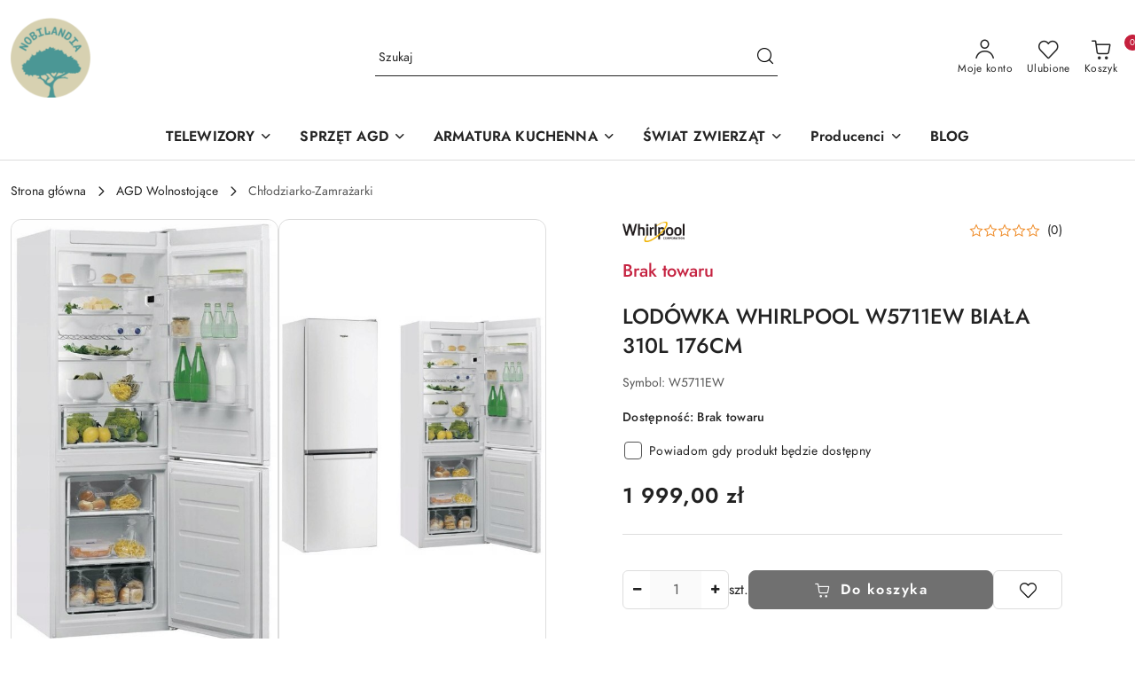

--- FILE ---
content_type: text/html; charset=utf-8
request_url: https://www.nobilandia.com/LODOWKA-WHIRLPOOL-W5711EW-BIALA-310L-176CM-p413339
body_size: 46105
content:
<!DOCTYPE html>
<html lang="pl" currency="PLN"  class=" ">
	<head>
		<meta http-equiv="Content-Type" content="text/html; charset=UTF-8" />
		<meta name="description" content="LODÓWKA WHIRLPOOL W5711EW BIAŁA 310L 176CM LODÓWKA WHIRLPOOL W5711EW A+ BIAŁA 310L 176CM W COLLECTION Cechy lodówko-zamrażarki Whirlpool: Kolor biały Szklane półki zapewniają wytrzymałość i elegancję Czujniki 6-ty Zmysł automatycznie obniżają temperaturę ">
		<meta name="keywords" content="sprzęt AGD, kuchenki, lodówki, pralki, zmywarki, odkurzacze, sklep AGD online, wysoka jakość, szybka dostawa, profesjonalna obsługa klienta">
					<meta name="generator" content="Sky-Shop">
						<meta name="author" content="Nobilandia - działa na oprogramowaniu sklepów internetowych Sky-Shop.pl">
		<meta name="viewport" content="width=device-width, initial-scale=1.0">
		<meta name="skin_id" content="flex">
		<meta property="og:title" content="LODÓWKA WHIRLPOOL W5711EW BIAŁA 310L 176CM - Nobilandia">
		<meta property="og:description" content="LODÓWKA WHIRLPOOL W5711EW BIAŁA 310L 176CM LODÓWKA WHIRLPOOL W5711EW A+ BIAŁA 310L 176CM W COLLECTION Cechy lodówko-zamrażarki Whirlpool: Kolor biały Szklane półki zapewniają wytrzymałość i elegancję Czujniki 6-ty Zmysł automatycznie obniżają temperaturę ">
					<meta property="og:image" content="https://www.nobilandia.com/images/nobilandia/637000-638000/LODOWKA-WHIRLPOOL-W5711EW-A-BIALA-310L-176CM_%5B637871%5D_568.jpg">
			<meta property="og:image:type" content="image/jpeg">
			<meta property="og:image:width" content="568">
			<meta property="og:image:height" content="921">
			<link rel="image_src" href="https://www.nobilandia.com/images/nobilandia/637000-638000/LODOWKA-WHIRLPOOL-W5711EW-A-BIALA-310L-176CM_%5B637871%5D_568.jpg">
							<link rel="shortcut icon" href="/upload/nobilandia/favicon.png">
									<link rel="next" href="https://www.nobilandia.com/LODOWKA-WHIRLPOOL-W5711EW-BIALA-310L-176CM-p413339/pa/2#scr">
							<link rel="canonical" href="https://www.nobilandia.com/LODOWKA-WHIRLPOOL-W5711EW-BIALA-310L-176CM-p413339">
						<title>LODÓWKA WHIRLPOOL W5711EW BIAŁA 310L 176CM - Nobilandia</title>
		<meta name="google-site-verification" content="AvBXCYNcYxFU7oMf30jJcmnwKnaHJjG1n5RW2aU9afo">

				



<!-- edrone -->












	<script id="ceneo_opinie" type="text/javascript">(function(w,d,s,i,dl){w._ceneo = w._ceneo || function () {
		w._ceneo.e = w._ceneo.e || []; w._ceneo.e.push(arguments); };
		w._ceneo.e = w._ceneo.e || [];dl=dl===undefined?"dataLayer":dl;
		const f = d.getElementsByTagName(s)[0], j = d.createElement(s); j.defer = true;
		j.src = "https://ssl.ceneo.pl/ct/v5/script.js?accountGuid=" + i + "&t=" +
				Date.now() + (dl ? "&dl=" + dl : ''); f.parentNode.insertBefore(j, f);
	})(window, document, "script", "9257c1f0-0a97-4de5-8100-8be0753b5cf9");</script>
		<script type="text/javascript">

			function imageLoaded(element, target = "prev") {
				let siblingElement;
				if (target === "prev") {
					siblingElement = element.previousElementSibling;
				} else if (target === "link") {
					siblingElement = element.parentElement.previousElementSibling;
				}
				if (siblingElement && (siblingElement.classList.contains("fa") || siblingElement.classList.contains("icon-refresh"))) {
					siblingElement.style.display = "none";
				}
			}
			</script>

        		<link rel="stylesheet" href="/view/new/scheme/public/_common/scss/libs/bootstrap5.min.css">
		<link rel="stylesheet"  href="/view/new/scheme/public/_common/scss/libs/angular-material.min.css">
		
		<link rel="stylesheet" href="/view/new/userContent/nobilandia/style.css?v=692">
		<meta name="facebook-domain-verification" content="o2krs9jsswumj0sqr2vwlebf6p7vre">

<!-- Smartsupp Live Chat script -->
<script type="text/javascript">
var _smartsupp = _smartsupp || {};
_smartsupp.key = '261aa767fd9b64de3d1ffd96cba87dee1c18c0cc';
window.smartsupp||(function(d) {
  var s,c,o=smartsupp=function(){ o._.push(arguments)};o._=[];
  s=d.getElementsByTagName('script')[0];c=d.createElement('script');
  c.type='text/javascript';c.charset='utf-8';c.async=true;
  c.src='https://www.smartsuppchat.com/loader.js?';s.parentNode.insertBefore(c,s);
})(document);
</script>
		
		<script src="/view/new/scheme/public/_common/js/libs/promise/promise.min.js"></script>
		<script src="/view/new/scheme/public/_common/js/libs/jquery/jquery.min.js"></script>
		<script src="/view/new/scheme/public/_common/js/libs/angularjs/angularjs.min.js"></script>
	</head>
	<body 		  data-coupon-codes-active="0"
		  data-free-delivery-info-active="1"
		  data-generate-pdf-config="PRODUCT_AND_CART"
		  data-hide-price="0"
		  data-is-user-logged-id="0"
		  data-loyalty-points-active="0"
		  data-cart-simple-info-quantity="0"
		  data-cart-simple-info-price="0,00 zł"
		  data-base="PLN"
		  data-used="PLN|zł"
		  data-rates="'PLN':1"
		  data-decimal-hide="0"
		  data-decimal=","
		  data-thousand=" "
		   data-js-hash="790d4be355"		  		  		  class="		  		  		  		  "
		  		  		  		  		  data-hurt-price-type=""
		  data-hurt-price-text=""
		  		  data-tax="23"
	>
		<script>
document.addEventListener('DOMContentLoaded', () => {
  /** init gtm after 3500 seconds - this could be adjusted */
  	const mainCTA = document.querySelectorAll('.consultation');
  
  setTimeout(() => {
      initGTM();
  }, 2500);
});
  
document.addEventListener('scroll', initScriptsOnEvent);
document.addEventListener('mousemove', initScriptsOnEvent);
document.addEventListener('touchstart', initScriptsOnEvent);
  
function initScriptsOnEvent(event) {
  initGTM();
  event.currentTarget.removeEventListener(event.type, initScriptsOnEvent);
}
  
function initGTM() {
  if (window.gtmDidInit) {
    return false;
  }

  window.gtmDidInit = true;

  const script = document.createElement('script');
  script.type = 'text/javascript';
  script.async = true;

  script.onload = () => {
    dataLayer.push({ event: 'gtm.js', 'gtm.start': new Date().getTime(), 'gtm.uniqueEventId': 0 });
  };
  script.src = 'https://www.googletagmanager.com/gtm.js?id=GTM-NJC9PBZ';

  document.head.appendChild(script);
}
</script>
<!-- Google Tag Manager (noscript) -->
<noscript><iframe src="https://www.googletagmanager.com/ns.html?id=GTM-NJC9PBZ"
height="0" width="0" style="display:none;visibility:hidden"></iframe></noscript>
<!-- End Google Tag Manager (noscript) -->
		
		


<div id="aria-live" role="alert" aria-live="assertive" class="sr-only">&nbsp;</div>
<main class="skyshop-container" data-ng-app="SkyShopModule">
		
<div class="header_topbar_logo_search_basket-wrapper header_wrapper" data-ng-controller="CartCtrl" data-ng-init="init({type: 'QUICK_CART', turnOffSales: 0})">
        
<md-sidenav role="dialog" aria-modal="true" ng-cloak md-component-id="mobile-cart" class="md-sidenav-right position-fixed full-width-sidenav" sidenav-swipe>
    <md-content layout-padding="">
        <div class="dropdown dropdown-quick-cart">
            
<div data-ng-if="data.cartSelected || data.hidePrice" id="header_cart" class="header_cart">
    <!--googleoff: all-->

    <div class="header_cart_title d-flex align-items-center justify-content-between hidden-on-desktop">
        <span class="sky-f-body-bold">Koszyk (<span data-ng-bind="data.cartAmount">0</span>)</span>
        <button aria-label="Zamknij podgląd koszyka" class="border-0 bg-transparent d-flex" data-ng-keydown="closeMobileCart($event)" data-ng-click="closeMobileCart($event)"><span class="icon-close_24 icon-24 icon-600"></span></button>
    </div>

    <div data-ng-if="data.cartSelected.items.length" class="products-scroll" data-scrollbar>
        <ul class="products">
            <li aria-labelledby="prod-[{[$index]}]-name"
                    data-nosnippet data-ng-repeat="item in data.cartSelected.items track by item.id"
                data-ng-if="item.type !== 'GRATIS_PRODUCT'"
                class="product-tile justify-content-between d-flex align-items-start">

                <button class="d-flex flex-grow-1 border-0 bg-transparent text-decoration-children" data-ng-click="openProductPage(item.product)" data-ng-disabled="isApiPending">
                    <img class="product-image"
                         data-ng-srcset="[{[item.product.photo.url]}] 75w"
                         sizes="(max-width: 1200px) 75px, 100px"
                         data-ng-src="[{[item.product.photo.url]}]"
                         alt="[{[item.product.name]}]"
                         aria-hidden="true"/>
                    <div>
                        <h3 id="prod-[{[$index]}]-name"
                            class="product-name sky-f-small-regular text-start child-decoration">
                            <span aria-label="Produkt [{[$index+1]}]:"></span>
                            <span data-ng-bind="item.product.name"></span>
                        </h3>
                        <p class="product-total text-start">
                            <span class="sr-only">Ilość:</span>
                            <span data-ng-bind="item.quantity"></span>
                            <span aria-hidden="true">x</span>
                            <span class="sr-only">Cena jednostkowa:</span>
                            <span class="sky-f-small-bold text-lowercase" data-ng-bind-html="item.unitPriceSummary | priceFormat:''"></span>
                        </p>
                    </div>
                </button>
                <div>
                    <button aria-label="Usuń produkt z koszyka: [{[item.product.name]}]"
                            type="button"
                            class="d-flex border-0 bg-transparent p-0 m-2"
                            is-disabled="isApiPending"
                            remove-list-item
                            parent-selector-to-remove="'li'"
                            collapse-animation="true"
                            click="deleteCartItem(item.id)">
                        <span class="icon-close_circle_24 icon-18 cursor-pointer">
                        <span class="path1"></span>
                        <span class="path2"></span>
                    </span>
                    </button>

                </div>
            </li>
        </ul>
    </div>
    <div data-ng-if="!data.cartSelected.items.length"
         class="cart-empty d-flex justify-content-center align-items-center">
        <span class="sky-f-body-medium">Koszyk jest pusty</span>
    </div>
    
<section data-ng-if="cartFinalDiscountByFreeDelivery() || (data.cartFreeDelivery && data.cartFreeDelivery.status !== data.cartFreeDeliveryStatuses.NOT_AVAILABLE)" class="free_shipment sky-statement-green sky-rounded-4 sky-mb-1">
  <div data-ng-if="!cartFinalDiscountByFreeDelivery()  && data.cartFreeDelivery && data.cartFreeDelivery.missingAmount > 0">
    <p class="d-flex justify-content-center align-items-center mb-0 color-inherit">
      <span class="icon-truck icon-24 me-2"></span>
      <span class="core_addAriaLivePolite sky-f-caption-regular">
            Do bezpłatnej dostawy brakuje
        <span class="sky-f-caption-medium text-lowercase" data-ng-bind-html="data.cartFreeDelivery | priceFormat: ''">-,--</span>
        </span>
    </p>
  </div>
  <div data-ng-if="cartFinalDiscountByFreeDelivery() || data.cartFreeDelivery.missingAmount <= 0">
    <div class="cart-upper strong special free-delivery d-flex justify-content-center align-items-center">
      <span class="icon-truck icon-24 me-2 sky-text-green-dark"></span>
      <span class="core_addAriaLivePolite sky-f-caption-medium sky-text-green-dark text-uppercase">Darmowa dostawa!</span>
    </div>
  </div>
</section>    <div role="region" aria-labelledby="order_summary">
        <h3 id="order_summary" class="sr-only">Podsumowanie zamówienia</h3>
        <p class="d-flex justify-content-between color-inherit mb-0">
                <span class="sky-f-body-bold sky-letter-spacing-1per">Suma                 </span>
            <span data-ng-if="!data.hidePrice" class="price-color sky-f-body-bold sky-letter-spacing-1per"
                  data-ng-bind-html="data.cartSelected.priceSummary | priceFormat:'':true">0,00 zł</span>
            <span data-ng-if="data.hidePrice" class="sky-f-body-bold"></span>
        </p>
                <p class="quick-cart-products-actions__summary-discount-info mb-0" data-ng-if="data.cartSelected.priceSummary.final.gross != data.cartSelected.priceSummary.base.gross">
            <small>Cena uwzględnia rabaty</small>
        </p>
    </div>
    <div class="execute-order-container">
        <button type="button"
                data-ng-click="executeOrder($event)"
                data-ng-keydown="executeOrder($event)"
                class="btn btn-primary sky-f-body-bold d-block w-100">
            Realizuj zamówienie
        </button>
    </div>


    <!--googleon: all-->
</div>        </div>
    </md-content>
</md-sidenav>        <header class="header header_topbar_logo_search_basket " data-sticky="yes">
        

<div class="header_searchbar_panel d-flex align-items-top">
  <div class="container-xxl">
    <div class="container container-wrapper d-flex justify-content-center">
      
<form id="header_panel_searchbar" class="header_searchbar" method="GET" action="/category/#top">

    <div class="sky-input-group-material input-group">
        <input aria-label="Wyszukaj produkt"
               class="form-control sky-f-small-regular p-1 pb-0 pt-0 pe-4 "
               cy-data="headerSearch"
               type="search"
               name="q"
               value=""
               placeholder="Szukaj"
               autocomplete="off"
               product-per-page="5"
                       />
                <button type="submit" value="Szukaj" aria-label="Szukaj i przejdź do wyników wyszukiwania" class="p-1 pb-0 pt-0">
            <span class="icon-search_big icon-20"></span>
        </button>
    </div>
    </form>      <button aria-label="Zamknij wyszukiwarkę" id="toggleHeaderSearchbarPanel" type="button" class="close-searchbar ms-2 bg-transparent border-0">
        <span class="icon-close_28 icon-28"></span>
      </button>
    </div>
  </div>
</div>
<div class="container-xxl header_with_searchbar">
  <div class="container container-wrapper">
    <div class="header-components d-flex justify-content-between align-items-center">
      <div class="logo-wrapper d-flex hidden-on-desktop">
        <div class="d-flex align-items-center w-100">
          
<div class="hidden-on-desktop d-flex align-items-center mb-3 mt-3">
    <button aria-label="Otwórz menu główne" type="button" id="mobile-open-flex-menu" class="icon-hamburger_menu icon-23 sky-cursor-pointer border-0 bg-transparent p-0 icon-black"></button>

    <div id="mobile-flex-menu" class="flex_menu">
        <div class="flex_menu_title d-flex align-items-center justify-content-between hidden-on-desktop">
            <button aria-label="Powrót do poprzedniego poziomu menu" class="flex_back_button icon-arrow_left_32 icon-600 bg-transparent border-0 p-0 icon-black" ></button>
            <span class="sky-f-body-bold title">
                <span class="ms-3 me-3 logo">
                    
<!--PARAMETERS:
    COMPONENT_CLASS
    SRC
    ALT
    DEFAULT_ALT
-->

<a href="/" class=" header_mobile_menu_logo d-flex align-items-center">
    <img data-src-old-browser=""  src="/upload/nobilandia/logos//nobilandia-logo-web%281%29.png" alt=" Logo Sklepu Nobilandia z naturalną karmą " />
</a>                </span>

            </span>
            <button id="mobile-flex-menu-close" type="button" aria-label="Zamknij menu główne" class="icon-close_24 icon-24 icon-600 mx-3 bg-transparent border-0 p-0 icon-black"></button>
        </div>
        <div class="categories-scroll scroll-content">
            <ul class="main-categories categories-level-1">
                
                                                <li>
                    <a
                              role="button" aria-haspopup="true"  tabindex="0"                            data-title="TELEWIZORY" ">
                        <span>TELEWIZORY</span>
                        <span class="icon-arrow_right_16 icon-16 icon-600"></span>
                    </a>
                                            <ul aria-label="Lista opcji dla: TELEWIZORY" class="categories-level-2">
                                                                                                <li>
                                        <a role="button" aria-haspopup="true" tabindex="0" data-title="TELEWIZORY" href="/TELEWIZORY-c13138">
                                            <span>TELEWIZORY</span>
                                                                                            <span class="icon-arrow_right_16 icon-16 icon-600"></span>
                                                                                    </a>
                                                                                    <ul>
                                                                                                    <li>
                                                        <a data-title="Wszystkie telewizory" href="/wszystkie-telewizory">
                                                            <span>Wszystkie telewizory</span>
                                                        </a>
                                                    </li>
                                                                                                    <li>
                                                        <a data-title="Uchwyty do telewizorów" href="/uchwyty-do-telewizorow">
                                                            <span>Uchwyty do telewizorów</span>
                                                        </a>
                                                    </li>
                                                                                                    <li>
                                                        <a data-title="Akcesoria Audio i Video" href="/Akcesoria-Audio-i-Video">
                                                            <span>Akcesoria Audio i Video</span>
                                                        </a>
                                                    </li>
                                                                                            </ul>
                                                                                                                            </ul>
                                    </li>
                                
                
                                                                                <li>
                    <a
                              role="button" aria-haspopup="true"  tabindex="0"                            data-title="SPRZĘT AGD" ">
                        <span>SPRZĘT AGD</span>
                        <span class="icon-arrow_right_16 icon-16 icon-600"></span>
                    </a>
                                            <ul aria-label="Lista opcji dla: SPRZĘT AGD" class="categories-level-2">
                                                                                                <li>
                                        <a role="button" aria-haspopup="true" tabindex="0" data-title="AGD Wolnostojące" href="/agd-wolnostojace">
                                            <span>AGD Wolnostojące</span>
                                                                                            <span class="icon-arrow_right_16 icon-16 icon-600"></span>
                                                                                    </a>
                                                                                    <ul>
                                                                                                    <li>
                                                        <a data-title="Akcesoria" href="/akcesoria">
                                                            <span>Akcesoria</span>
                                                        </a>
                                                    </li>
                                                                                                    <li>
                                                        <a data-title="Chłodziarki" href="/chlodziarki">
                                                            <span>Chłodziarki</span>
                                                        </a>
                                                    </li>
                                                                                                    <li>
                                                        <a data-title="Chłodziarko-Zamrażarki" href="/chlodziarko-zamrazarki">
                                                            <span>Chłodziarko-Zamrażarki</span>
                                                        </a>
                                                    </li>
                                                                                                    <li>
                                                        <a data-title="Pralki" href="/pralki">
                                                            <span>Pralki</span>
                                                        </a>
                                                    </li>
                                                                                                    <li>
                                                        <a data-title="Pralko-Suszarki" href="/pralko-suszarki">
                                                            <span>Pralko-Suszarki</span>
                                                        </a>
                                                    </li>
                                                                                                    <li>
                                                        <a data-title="Suszarki do ubrań" href="/suszarki-do-ubran">
                                                            <span>Suszarki do ubrań</span>
                                                        </a>
                                                    </li>
                                                                                                    <li>
                                                        <a data-title="Kuchenki" href="/kuchenki">
                                                            <span>Kuchenki</span>
                                                        </a>
                                                    </li>
                                                                                                    <li>
                                                        <a data-title="Kuchenki mikrofalowe" href="/kuchenki-mikrofalowe">
                                                            <span>Kuchenki mikrofalowe</span>
                                                        </a>
                                                    </li>
                                                                                                    <li>
                                                        <a data-title="Zamrażarki" href="/zamrazarki">
                                                            <span>Zamrażarki</span>
                                                        </a>
                                                    </li>
                                                                                                    <li>
                                                        <a data-title="Witryny chłodnicze" href="/Witryny-chlodnicze-c13159">
                                                            <span>Witryny chłodnicze</span>
                                                        </a>
                                                    </li>
                                                                                                    <li>
                                                        <a data-title="Zmywarki wolnostojące" href="/zmywarki-wolnostojace">
                                                            <span>Zmywarki wolnostojące</span>
                                                        </a>
                                                    </li>
                                                                                            </ul>
                                                                                                                                                                        <li>
                                        <a role="button" aria-haspopup="true" tabindex="0" data-title="AGD do Zabudowy" href="/agd-do-zabudowy">
                                            <span>AGD do Zabudowy</span>
                                                                                            <span class="icon-arrow_right_16 icon-16 icon-600"></span>
                                                                                    </a>
                                                                                    <ul>
                                                                                                    <li>
                                                        <a data-title="Chłodziarko-zamrażarki" href="/lodowki-do-zabudowy">
                                                            <span>Chłodziarko-zamrażarki</span>
                                                        </a>
                                                    </li>
                                                                                                    <li>
                                                        <a data-title="Chłodziarki do Wina" href="/chlodziarki-do-wina">
                                                            <span>Chłodziarki do Wina</span>
                                                        </a>
                                                    </li>
                                                                                                    <li>
                                                        <a data-title="Kuchenki mikrofalowe" href="/kuchenki-mikrofalowe-do-zabudowy">
                                                            <span>Kuchenki mikrofalowe</span>
                                                        </a>
                                                    </li>
                                                                                                    <li>
                                                        <a data-title="Piekarniki" href="/piekarniki-do-zabudowy">
                                                            <span>Piekarniki</span>
                                                        </a>
                                                    </li>
                                                                                                    <li>
                                                        <a data-title="Płyty do zabudowy" href="/plyty-do-zabudowy">
                                                            <span>Płyty do zabudowy</span>
                                                        </a>
                                                    </li>
                                                                                                    <li>
                                                        <a data-title="Pralki do zabudowy" href="/pralki-do-zabudowy">
                                                            <span>Pralki do zabudowy</span>
                                                        </a>
                                                    </li>
                                                                                                    <li>
                                                        <a data-title="Pralko Suszarki" href="/pralko-suszarki-do-zabudowy">
                                                            <span>Pralko Suszarki</span>
                                                        </a>
                                                    </li>
                                                                                                    <li>
                                                        <a data-title="Szuflady grzewcze" href="/szuflady-grzewcze">
                                                            <span>Szuflady grzewcze</span>
                                                        </a>
                                                    </li>
                                                                                                    <li>
                                                        <a data-title="Okapy" href="/okapy-do-zabudowy">
                                                            <span>Okapy</span>
                                                        </a>
                                                    </li>
                                                                                                    <li>
                                                        <a data-title="Zamrażarki do zabudowy" href="/zamrazarki-do-zabudowy">
                                                            <span>Zamrażarki do zabudowy</span>
                                                        </a>
                                                    </li>
                                                                                                    <li>
                                                        <a data-title="Zmywarki" href="/zmywarki-do-zabudowy">
                                                            <span>Zmywarki</span>
                                                        </a>
                                                    </li>
                                                                                                    <li>
                                                        <a data-title="Suszarki do ubrań" href="/Suszarki-do-ubran-c13158">
                                                            <span>Suszarki do ubrań</span>
                                                        </a>
                                                    </li>
                                                                                            </ul>
                                                                                                                                                                        <li>
                                        <a role="button" aria-haspopup="true" tabindex="0" data-title="AGD Drobne" href="/agd-drobne">
                                            <span>AGD Drobne</span>
                                                                                            <span class="icon-arrow_right_16 icon-16 icon-600"></span>
                                                                                    </a>
                                                                                    <ul>
                                                                                                    <li>
                                                        <a data-title="Czajniki" href="/czajnki">
                                                            <span>Czajniki</span>
                                                        </a>
                                                    </li>
                                                                                                    <li>
                                                        <a data-title="Deski do prasowania" href="/deski-do-prasowania">
                                                            <span>Deski do prasowania</span>
                                                        </a>
                                                    </li>
                                                                                                    <li>
                                                        <a data-title="Ekspresy do kawy" href="/ekspresy-do-kawy">
                                                            <span>Ekspresy do kawy</span>
                                                        </a>
                                                    </li>
                                                                                                    <li>
                                                        <a data-title="Nawilżacze powietrza" href="/nawilzacze-powietrza">
                                                            <span>Nawilżacze powietrza</span>
                                                        </a>
                                                    </li>
                                                                                                    <li>
                                                        <a data-title="Suszarki do owoców i warzyw" href="/suszarki-do-owocow-i-warzyw">
                                                            <span>Suszarki do owoców i warzyw</span>
                                                        </a>
                                                    </li>
                                                                                                    <li>
                                                        <a data-title="Suszarki do włosów" href="/suszarki-do-wlosow">
                                                            <span>Suszarki do włosów</span>
                                                        </a>
                                                    </li>
                                                                                                    <li>
                                                        <a data-title="Opiekacze" href="/opiekacze">
                                                            <span>Opiekacze</span>
                                                        </a>
                                                    </li>
                                                                                                    <li>
                                                        <a data-title="Piekarniki" href="/Piekarniki-c13155">
                                                            <span>Piekarniki</span>
                                                        </a>
                                                    </li>
                                                                                                    <li>
                                                        <a data-title="Roboty sprzątające" href="/roboty-sprzatajace">
                                                            <span>Roboty sprzątające</span>
                                                        </a>
                                                    </li>
                                                                                                    <li>
                                                        <a data-title="Lodówki turystyczne" href="/lodowki-turystyczne">
                                                            <span>Lodówki turystyczne</span>
                                                        </a>
                                                    </li>
                                                                                                    <li>
                                                        <a data-title="Odkurzacze" href="/odkurzacze">
                                                            <span>Odkurzacze</span>
                                                        </a>
                                                    </li>
                                                                                                    <li>
                                                        <a data-title="Oczyszczacze powietrza" href="/oczyszczacze-powietrza">
                                                            <span>Oczyszczacze powietrza</span>
                                                        </a>
                                                    </li>
                                                                                                    <li>
                                                        <a data-title="Klimatyzatory" href="/klimatyzatory">
                                                            <span>Klimatyzatory</span>
                                                        </a>
                                                    </li>
                                                                                                    <li>
                                                        <a data-title="Żelazka" href="/zelazka">
                                                            <span>Żelazka</span>
                                                        </a>
                                                    </li>
                                                                                            </ul>
                                                                                                                                                                        <li>
                                        <a role="button" aria-haspopup="true" tabindex="0" data-title="PRODUKTY DO DOMU" href="/produkty-do-domu">
                                            <span>PRODUKTY DO DOMU</span>
                                                                                            <span class="icon-arrow_right_16 icon-16 icon-600"></span>
                                                                                    </a>
                                                                                    <ul>
                                                                                                    <li>
                                                        <a data-title="Podstawy pod donice" href="/podstawy-pod-donice">
                                                            <span>Podstawy pod donice</span>
                                                        </a>
                                                    </li>
                                                                                                    <li>
                                                        <a data-title="Podstawy uniwerslane" href="/podstawy-uniwersalne">
                                                            <span>Podstawy uniwerslane</span>
                                                        </a>
                                                    </li>
                                                                                                    <li>
                                                        <a data-title="Śmietniki i kompostowniki" href="/smietniki-i-kompostowniki">
                                                            <span>Śmietniki i kompostowniki</span>
                                                        </a>
                                                    </li>
                                                                                            </ul>
                                                                                                                            </ul>
                                    </li>
                                
                
                                                                                <li>
                    <a
                              role="button" aria-haspopup="true"  tabindex="0"                            data-title="ARMATURA KUCHENNA" ">
                        <span>ARMATURA KUCHENNA</span>
                        <span class="icon-arrow_right_16 icon-16 icon-600"></span>
                    </a>
                                            <ul aria-label="Lista opcji dla: ARMATURA KUCHENNA" class="categories-level-2">
                                                                                                <li>
                                        <a  data-title="Baterie kuchenne" href="/baterie-kuchenne">
                                            <span>Baterie kuchenne</span>
                                                                                    </a>
                                                                                                                                                                        <li>
                                        <a  data-title="Zlewy kuchenne" href="/zlewy-kuchenne">
                                            <span>Zlewy kuchenne</span>
                                                                                    </a>
                                                                                                                                                                        <li>
                                        <a  data-title="Akcesoria Kuchenne" href="/akcesoria-kuchenne">
                                            <span>Akcesoria Kuchenne</span>
                                                                                    </a>
                                                                                                                                                                        <li>
                                        <a  data-title="Młynki do zlewu" href="/mlynki-do-zlewu">
                                            <span>Młynki do zlewu</span>
                                                                                    </a>
                                                                                                                            </ul>
                                    </li>
                                
                
                                                                                <li>
                    <a
                              role="button" aria-haspopup="true"  tabindex="0"                            data-title="ŚWIAT ZWIERZĄT" ">
                        <span>ŚWIAT ZWIERZĄT</span>
                        <span class="icon-arrow_right_16 icon-16 icon-600"></span>
                    </a>
                                            <ul aria-label="Lista opcji dla: ŚWIAT ZWIERZĄT" class="categories-level-2">
                                                                                                <li>
                                        <a role="button" aria-haspopup="true" tabindex="0" data-title="Dla Psa" href="/dla-psa">
                                            <span>Dla Psa</span>
                                                                                            <span class="icon-arrow_right_16 icon-16 icon-600"></span>
                                                                                    </a>
                                                                                    <ul>
                                                                                                    <li>
                                                        <a data-title="Akcesoria" href="/akcesoria-dla-psa">
                                                            <span>Akcesoria</span>
                                                        </a>
                                                    </li>
                                                                                                    <li>
                                                        <a data-title="Przysmaki" href="/przysmaki-dla-psa">
                                                            <span>Przysmaki</span>
                                                        </a>
                                                    </li>
                                                                                                    <li>
                                                        <a data-title="Sucha Karma" href="/karma-sucha-dla-psa">
                                                            <span>Sucha Karma</span>
                                                        </a>
                                                    </li>
                                                                                                    <li>
                                                        <a data-title="Mokra Karma" href="/karma-mokra-dla-psa">
                                                            <span>Mokra Karma</span>
                                                        </a>
                                                    </li>
                                                                                                    <li>
                                                        <a data-title="Miski" href="/miski-dla-psa">
                                                            <span>Miski</span>
                                                        </a>
                                                    </li>
                                                                                                    <li>
                                                        <a data-title="Legowiska i maty" href="/legowiska-i-maty-dla-psa">
                                                            <span>Legowiska i maty</span>
                                                        </a>
                                                    </li>
                                                                                                    <li>
                                                        <a data-title="Pielęgnacja" href="/pielegnacja-psa">
                                                            <span>Pielęgnacja</span>
                                                        </a>
                                                    </li>
                                                                                                    <li>
                                                        <a data-title="Obroże" href="/obroze">
                                                            <span>Obroże</span>
                                                        </a>
                                                    </li>
                                                                                                    <li>
                                                        <a data-title="Smycze" href="/Smycze">
                                                            <span>Smycze</span>
                                                        </a>
                                                    </li>
                                                                                                    <li>
                                                        <a data-title="Szczotki i grzebienie" href="/szczotki-i-grzebienie-dla-psa">
                                                            <span>Szczotki i grzebienie</span>
                                                        </a>
                                                    </li>
                                                                                                    <li>
                                                        <a data-title="Zabawki" href="/zabawki-dla-psa">
                                                            <span>Zabawki</span>
                                                        </a>
                                                    </li>
                                                                                            </ul>
                                                                                                                                                                        <li>
                                        <a role="button" aria-haspopup="true" tabindex="0" data-title="Dla Kota" href="/dla-kota">
                                            <span>Dla Kota</span>
                                                                                            <span class="icon-arrow_right_16 icon-16 icon-600"></span>
                                                                                    </a>
                                                                                    <ul>
                                                                                                    <li>
                                                        <a data-title="Drapaki" href="/drapaki-dla-kota">
                                                            <span>Drapaki</span>
                                                        </a>
                                                    </li>
                                                                                                    <li>
                                                        <a data-title="Grzebienie i Szczotki" href="/grzebienie-i-szczotki-dla-kota">
                                                            <span>Grzebienie i Szczotki</span>
                                                        </a>
                                                    </li>
                                                                                                    <li>
                                                        <a data-title="Smakołyki" href="/smakolyki-dla-kota">
                                                            <span>Smakołyki</span>
                                                        </a>
                                                    </li>
                                                                                                    <li>
                                                        <a data-title="Karma Sucha" href="/karma-sucha-dla-kota">
                                                            <span>Karma Sucha</span>
                                                        </a>
                                                    </li>
                                                                                                    <li>
                                                        <a data-title="Karma Mokra" href="/karma-mokra-dla-kota">
                                                            <span>Karma Mokra</span>
                                                        </a>
                                                    </li>
                                                                                                    <li>
                                                        <a data-title="Kuwety" href="/kuwety-dla-kota">
                                                            <span>Kuwety</span>
                                                        </a>
                                                    </li>
                                                                                                    <li>
                                                        <a data-title="Pojemniki na karmę" href="/pojemniki-na-karme">
                                                            <span>Pojemniki na karmę</span>
                                                        </a>
                                                    </li>
                                                                                                    <li>
                                                        <a data-title="Transportery" href="/transportery-dla-kota">
                                                            <span>Transportery</span>
                                                        </a>
                                                    </li>
                                                                                                    <li>
                                                        <a data-title="Łopatki" href="/lopatki-do-zwirku">
                                                            <span>Łopatki</span>
                                                        </a>
                                                    </li>
                                                                                                    <li>
                                                        <a data-title="Zdrowie" href="/zdrowie-twojego-kota">
                                                            <span>Zdrowie</span>
                                                        </a>
                                                    </li>
                                                                                                    <li>
                                                        <a data-title="Miski" href="/miski-dla-kota">
                                                            <span>Miski</span>
                                                        </a>
                                                    </li>
                                                                                                    <li>
                                                        <a data-title="Żwirki" href="/zwirki-dla-kota">
                                                            <span>Żwirki</span>
                                                        </a>
                                                    </li>
                                                                                                    <li>
                                                        <a data-title="Akcesoria" href="/akcesoria-dla-kota">
                                                            <span>Akcesoria</span>
                                                        </a>
                                                    </li>
                                                                                            </ul>
                                                                                                                                                                        <li>
                                        <a role="button" aria-haspopup="true" tabindex="0" data-title="Dla Ptaków" href="/dla-ptakow">
                                            <span>Dla Ptaków</span>
                                                                                            <span class="icon-arrow_right_16 icon-16 icon-600"></span>
                                                                                    </a>
                                                                                    <ul>
                                                                                                    <li>
                                                        <a data-title="Karmniki" href="/karmniki-dla-ptakow">
                                                            <span>Karmniki</span>
                                                        </a>
                                                    </li>
                                                                                                    <li>
                                                        <a data-title="Pokarm dla ptaków" href="/pokarm-dla-ptakow">
                                                            <span>Pokarm dla ptaków</span>
                                                        </a>
                                                    </li>
                                                                                            </ul>
                                                                                                                            </ul>
                                    </li>
                                
                
                                                                                
                
                                                                                
                
                                                <li>
                    <a role="button" aria-haspopup="true" tabindex="0">
                        <span>Producenci</span>
                        <span class="icon-arrow_right_16 icon-16 icon-600"></span>
                    </a>
                    <ul>
                                                <li>
                            <a data-title="AEG" href="/AEG/pr/130752">
                            <span>AEG</span>
                            </a>
                        </li>
                                                <li>
                            <a data-title="AKPO" href="/AKPO/pr/130748">
                            <span>AKPO</span>
                            </a>
                        </li>
                                                <li>
                            <a data-title="Amica" href="/Amica/pr/6144">
                            <span>Amica</span>
                            </a>
                        </li>
                                                <li>
                            <a data-title="ART" href="/ART/pr/5982">
                            <span>ART</span>
                            </a>
                        </li>
                                                <li>
                            <a data-title="Barry King" href="/Barry-King/pr/130735">
                            <span>Barry King</span>
                            </a>
                        </li>
                                                <li>
                            <a data-title="Beco Pets" href="/Beco-Pets/pr/124576">
                            <span>Beco Pets</span>
                            </a>
                        </li>
                                                <li>
                            <a data-title="BEKO" href="/BEKO/pr/6083">
                            <span>BEKO</span>
                            </a>
                        </li>
                                                <li>
                            <a data-title="BENEK" href="/BENEK/pr/116334">
                            <span>BENEK</span>
                            </a>
                        </li>
                                                <li>
                            <a data-title="BOSCH" href="/BOSCH/pr/5497">
                            <span>BOSCH</span>
                            </a>
                        </li>
                                                <li>
                            <a data-title="Candy" href="/Candy/pr/6134">
                            <span>Candy</span>
                            </a>
                        </li>
                                                <li>
                            <a data-title="Cat's Best" href="/Cats-Best/pr/124492">
                            <span>Cat's Best</span>
                            </a>
                        </li>
                                                <li>
                            <a data-title="Certech" href="/Certech/pr/130734">
                            <span>Certech</span>
                            </a>
                        </li>
                                                <li>
                            <a data-title="DeLONGHI" href="/DeLONGHI/pr/128215">
                            <span>DeLONGHI</span>
                            </a>
                        </li>
                                                <li>
                            <a data-title="Electrolux" href="/Electrolux/pr/6071">
                            <span>Electrolux</span>
                            </a>
                        </li>
                                                <li>
                            <a data-title="ETA" href="/ETA/pr/130744">
                            <span>ETA</span>
                            </a>
                        </li>
                                                <li>
                            <a data-title="FRANKE" href="/FRANKE/pr/66177">
                            <span>FRANKE</span>
                            </a>
                        </li>
                                                <li>
                            <a data-title="Gorenje" href="/Gorenje/pr/6084">
                            <span>Gorenje</span>
                            </a>
                        </li>
                                                <li>
                            <a data-title="GRUNDIG" href="/GRUNDIG/pr/130753">
                            <span>GRUNDIG</span>
                            </a>
                        </li>
                                                <li>
                            <a data-title="HANKSAIR" href="/HANKSAIR/pr/67378">
                            <span>HANKSAIR</span>
                            </a>
                        </li>
                                                <li>
                            <a data-title="Hotpoint-Ariston" href="/Hotpoint-Ariston/pr/6087">
                            <span>Hotpoint-Ariston</span>
                            </a>
                        </li>
                                                <li>
                            <a data-title="Indesit" href="/Indesit/pr/6150">
                            <span>Indesit</span>
                            </a>
                        </li>
                                                <li>
                            <a data-title="iRobot" href="/iRobot/pr/130738">
                            <span>iRobot</span>
                            </a>
                        </li>
                                                <li>
                            <a data-title="KONG" href="/KONG/pr/125639">
                            <span>KONG</span>
                            </a>
                        </li>
                                                <li>
                            <a data-title="LEIFHEIT" href="/LEIFHEIT/pr/130743">
                            <span>LEIFHEIT</span>
                            </a>
                        </li>
                                                <li>
                            <a data-title="LG Electronics" href="/LG-Electronics/pr/6243">
                            <span>LG Electronics</span>
                            </a>
                        </li>
                                                <li>
                            <a data-title="LickiMat" href="/LickiMat/pr/73377">
                            <span>LickiMat</span>
                            </a>
                        </li>
                                                <li>
                            <a data-title="LUXPOL" href="/LUXPOL/pr/130751">
                            <span>LUXPOL</span>
                            </a>
                        </li>
                                                <li>
                            <a data-title="MELICONI" href="/MELICONI/pr/130737">
                            <span>MELICONI</span>
                            </a>
                        </li>
                                                <li>
                            <a data-title="myKotty" href="/myKotty/pr/91697">
                            <span>myKotty</span>
                            </a>
                        </li>
                                                <li>
                            <a data-title="NATUREA" href="/NATUREA/pr/73376">
                            <span>NATUREA</span>
                            </a>
                        </li>
                                                <li>
                            <a data-title="NATURINA" href="/NATURINA/pr/91698">
                            <span>NATURINA</span>
                            </a>
                        </li>
                                                <li>
                            <a data-title="NB" href="/NB/pr/63472">
                            <span>NB</span>
                            </a>
                        </li>
                                                <li>
                            <a data-title="PHILIPS" href="/PHILIPS/pr/130739">
                            <span>PHILIPS</span>
                            </a>
                        </li>
                                                <li>
                            <a data-title="Pyramis" href="/Pyramis/pr/130749">
                            <span>Pyramis</span>
                            </a>
                        </li>
                                                <li>
                            <a data-title="QVANT" href="/QVANT/pr/94426">
                            <span>QVANT</span>
                            </a>
                        </li>
                                                <li>
                            <a data-title="RIGA" href="/RIGA/pr/124997">
                            <span>RIGA</span>
                            </a>
                        </li>
                                                <li>
                            <a data-title="Roborock" href="/Roborock/pr/130754">
                            <span>Roborock</span>
                            </a>
                        </li>
                                                <li>
                            <a data-title="Rorets" href="/Rorets/pr/130745">
                            <span>Rorets</span>
                            </a>
                        </li>
                                                <li>
                            <a data-title="ROTHO" href="/ROTHO/pr/66178">
                            <span>ROTHO</span>
                            </a>
                        </li>
                                                <li>
                            <a data-title="Samsung" href="/Samsung/pr/6117">
                            <span>Samsung</span>
                            </a>
                        </li>
                                                <li>
                            <a data-title="SHARP" href="/SHARP/pr/130750">
                            <span>SHARP</span>
                            </a>
                        </li>
                                                <li>
                            <a data-title="Siemens" href="/Siemens/pr/6108">
                            <span>Siemens</span>
                            </a>
                        </li>
                                                <li>
                            <a data-title="TCL" href="/TCL/pr/130747">
                            <span>TCL</span>
                            </a>
                        </li>
                                                <li>
                            <a data-title="Technisat" href="/Technisat/pr/130741">
                            <span>Technisat</span>
                            </a>
                        </li>
                                                <li>
                            <a data-title="TEKA" href="/TEKA/pr/6080">
                            <span>TEKA</span>
                            </a>
                        </li>
                                                <li>
                            <a data-title="Toshiba" href="/Toshiba/pr/6253">
                            <span>Toshiba</span>
                            </a>
                        </li>
                                                <li>
                            <a data-title="TOTOBI" href="/TOTOBI/pr/85629">
                            <span>TOTOBI</span>
                            </a>
                        </li>
                                                <li>
                            <a data-title="TRIBAL" href="/TRIBAL/pr/73375">
                            <span>TRIBAL</span>
                            </a>
                        </li>
                                                <li>
                            <a data-title="Trixie" href="/Trixie/pr/125084">
                            <span>Trixie</span>
                            </a>
                        </li>
                                                <li>
                            <a data-title="TRUE LEAF" href="/TRUE-LEAF/pr/87418">
                            <span>TRUE LEAF</span>
                            </a>
                        </li>
                                                <li>
                            <a data-title="VILEDA" href="/VILEDA/pr/130740">
                            <span>VILEDA</span>
                            </a>
                        </li>
                                                <li>
                            <a data-title="Whirlpool" href="/Whirlpool/pr/6072">
                            <span>Whirlpool</span>
                            </a>
                        </li>
                                                <li>
                            <a data-title="WPRO" href="/WPRO/pr/130736">
                            <span>WPRO</span>
                            </a>
                        </li>
                                                <li>
                            <a data-title="YETICOOL" href="/YETICOOL/pr/67641">
                            <span>YETICOOL</span>
                            </a>
                        </li>
                                                <li>
                            <a data-title="YOLCO" href="/YOLCO/pr/130742">
                            <span>YOLCO</span>
                            </a>
                        </li>
                                                <li>
                            <a data-title="YORA" href="/YORA/pr/78934">
                            <span>YORA</span>
                            </a>
                        </li>
                                                <li>
                            <a data-title="Zelmer" href="/Zelmer/pr/130746">
                            <span>Zelmer</span>
                            </a>
                        </li>
                                                <li>
                            <a data-title="ZOLUX" href="/ZOLUX/pr/124573">
                            <span>ZOLUX</span>
                            </a>
                        </li>
                                            </ul>
                </li>
                                                                
                
                                <li>
                    <a data-title="BLOG" href="https://nobilandia.com/blog" >
                        <span>BLOG</span>
                    </a>
                </li>
                                                            </ul>
        </div>

    </div>
</div>
          <div class="ms-3 me-3 flex-grow-1">
            
<!--PARAMETERS:
    COMPONENT_CLASS
    SRC
    ALT
    DEFAULT_ALT
-->

<a href="/" class="d-flex align-items-center">
    <img data-src-old-browser=""  src="/upload/nobilandia/logos//nobilandia-logo-web%281%29.png" alt=" Logo Sklepu Nobilandia z naturalną karmą " />
</a>          </div>
        </div>

        
<!-- PARAMETERS:
     SEARCH_ICON_HIDDEN_ON_DESKTOP
     ICON_LABELS_HIDDEN_ON_DESKTOP

     HIDE_SEARCH
     HIDE_ACCOUNT
     HIDE_CART
     HIDE_MENU_ON_DESKTOP
     CART_SUFFIX_ID

 -->

<nav class=" hidden-on-desktop header_user_menu sky-navbar navbar navbar-expand-lg sky-mt-2-5 sky-mb-2-5 col justify-content-end">
    <ul class="navbar-nav d-flex flex-flow-nowrap align-items-center">
            <li class="nav-item
                hidden-on-desktop">
            <button aria-label="Otwórz wyszukiwarkę" id="toggleHeaderSearchbarPanel" type="button" class="nav-link d-flex flex-column align-items-center bg-transparent border-0">
                <span class="icon-search_big icon-24"></span>
                <span aria-hidden="true" class="sky-f-caption-regular text-nowrap hidden-on-mobile">Szukaj</span>            </button>
        </li>
    
    
                <li class="
                nav-item position-relative">
            <button type="button" aria-label="Liczba ulubionych produktów: 0" class="core_openStore nav-link d-flex flex-column align-items-center bg-transparent border-0">
                <span class="icon-favourite_outline icon-24"></span>
                <span class="sky-f-caption-regular hidden-on-mobile ">Ulubione</span>
                            </button>
        </li>
                                            <li class="
                                        nav-item quick-cart dropdown" >
                    <button
                            id="header-cart-button-mobile"
                            aria-label="Liczba produktów w koszyku: [{[data.cartAmount]}]"
                            aria-haspopup="true"
                            aria-expanded="false"
                            aria-controls="header-cart-menu-mobile"
                            class="nav-link cart-item dropdown-toggle d-flex flex-column align-items-center position-relative bg-transparent border-0"
                            type="button"
                            data-bs-toggle="dropdown"
                            data-ng-keydown="openMobileCart($event)"
                            data-ng-click="openMobileCart($event)" data-ng-mouseenter="loadMobileCart()">
                                    <span class="icon-shipping_bag icon-24"></span>
                                    <span class="sky-f-caption-regular text-nowrap hidden-on-mobile ">Koszyk</span>
                                    <span class="translate-middle sky-badge badge-cart-amount">
                                        <span data-ng-bind="data.cartAmount" class="sky-f-number-in-circle">0</span>
                                    </span>
                    </button>
                    <ul id="header-cart-menu-mobile"  class="dropdown-menu dropdown-quick-cart ">
                                                    <li ng-cloak data-ng-if="data.initCartAmount">
                                
<div data-ng-if="data.cartSelected || data.hidePrice" id="header_cart" class="header_cart">
    <!--googleoff: all-->

    <div class="header_cart_title d-flex align-items-center justify-content-between hidden-on-desktop">
        <span class="sky-f-body-bold">Koszyk (<span data-ng-bind="data.cartAmount">0</span>)</span>
        <button aria-label="Zamknij podgląd koszyka" class="border-0 bg-transparent d-flex" data-ng-keydown="closeMobileCart($event)" data-ng-click="closeMobileCart($event)"><span class="icon-close_24 icon-24 icon-600"></span></button>
    </div>

    <div data-ng-if="data.cartSelected.items.length" class="products-scroll" data-scrollbar>
        <ul class="products">
            <li aria-labelledby="prod-[{[$index]}]-name"
                    data-nosnippet data-ng-repeat="item in data.cartSelected.items track by item.id"
                data-ng-if="item.type !== 'GRATIS_PRODUCT'"
                class="product-tile justify-content-between d-flex align-items-start">

                <button class="d-flex flex-grow-1 border-0 bg-transparent text-decoration-children" data-ng-click="openProductPage(item.product)" data-ng-disabled="isApiPending">
                    <img class="product-image"
                         data-ng-srcset="[{[item.product.photo.url]}] 75w"
                         sizes="(max-width: 1200px) 75px, 100px"
                         data-ng-src="[{[item.product.photo.url]}]"
                         alt="[{[item.product.name]}]"
                         aria-hidden="true"/>
                    <div>
                        <h3 id="prod-[{[$index]}]-name"
                            class="product-name sky-f-small-regular text-start child-decoration">
                            <span aria-label="Produkt [{[$index+1]}]:"></span>
                            <span data-ng-bind="item.product.name"></span>
                        </h3>
                        <p class="product-total text-start">
                            <span class="sr-only">Ilość:</span>
                            <span data-ng-bind="item.quantity"></span>
                            <span aria-hidden="true">x</span>
                            <span class="sr-only">Cena jednostkowa:</span>
                            <span class="sky-f-small-bold text-lowercase" data-ng-bind-html="item.unitPriceSummary | priceFormat:''"></span>
                        </p>
                    </div>
                </button>
                <div>
                    <button aria-label="Usuń produkt z koszyka: [{[item.product.name]}]"
                            type="button"
                            class="d-flex border-0 bg-transparent p-0 m-2"
                            is-disabled="isApiPending"
                            remove-list-item
                            parent-selector-to-remove="'li'"
                            collapse-animation="true"
                            click="deleteCartItem(item.id)">
                        <span class="icon-close_circle_24 icon-18 cursor-pointer">
                        <span class="path1"></span>
                        <span class="path2"></span>
                    </span>
                    </button>

                </div>
            </li>
        </ul>
    </div>
    <div data-ng-if="!data.cartSelected.items.length"
         class="cart-empty d-flex justify-content-center align-items-center">
        <span class="sky-f-body-medium">Koszyk jest pusty</span>
    </div>
    
<section data-ng-if="cartFinalDiscountByFreeDelivery() || (data.cartFreeDelivery && data.cartFreeDelivery.status !== data.cartFreeDeliveryStatuses.NOT_AVAILABLE)" class="free_shipment sky-statement-green sky-rounded-4 sky-mb-1">
  <div data-ng-if="!cartFinalDiscountByFreeDelivery()  && data.cartFreeDelivery && data.cartFreeDelivery.missingAmount > 0">
    <p class="d-flex justify-content-center align-items-center mb-0 color-inherit">
      <span class="icon-truck icon-24 me-2"></span>
      <span class="core_addAriaLivePolite sky-f-caption-regular">
            Do bezpłatnej dostawy brakuje
        <span class="sky-f-caption-medium text-lowercase" data-ng-bind-html="data.cartFreeDelivery | priceFormat: ''">-,--</span>
        </span>
    </p>
  </div>
  <div data-ng-if="cartFinalDiscountByFreeDelivery() || data.cartFreeDelivery.missingAmount <= 0">
    <div class="cart-upper strong special free-delivery d-flex justify-content-center align-items-center">
      <span class="icon-truck icon-24 me-2 sky-text-green-dark"></span>
      <span class="core_addAriaLivePolite sky-f-caption-medium sky-text-green-dark text-uppercase">Darmowa dostawa!</span>
    </div>
  </div>
</section>    <div role="region" aria-labelledby="order_summary">
        <h3 id="order_summary" class="sr-only">Podsumowanie zamówienia</h3>
        <p class="d-flex justify-content-between color-inherit mb-0">
                <span class="sky-f-body-bold sky-letter-spacing-1per">Suma                 </span>
            <span data-ng-if="!data.hidePrice" class="price-color sky-f-body-bold sky-letter-spacing-1per"
                  data-ng-bind-html="data.cartSelected.priceSummary | priceFormat:'':true">0,00 zł</span>
            <span data-ng-if="data.hidePrice" class="sky-f-body-bold"></span>
        </p>
                <p class="quick-cart-products-actions__summary-discount-info mb-0" data-ng-if="data.cartSelected.priceSummary.final.gross != data.cartSelected.priceSummary.base.gross">
            <small>Cena uwzględnia rabaty</small>
        </p>
    </div>
    <div class="execute-order-container">
        <button type="button"
                data-ng-click="executeOrder($event)"
                data-ng-keydown="executeOrder($event)"
                class="btn btn-primary sky-f-body-bold d-block w-100">
            Realizuj zamówienie
        </button>
    </div>


    <!--googleon: all-->
</div>                            </li>
                                            </ul>
                </li>
                        </ul>
</nav>      </div>

      <div class="options-wrapper d-flex justify-content-between w-100 align-items-center">
        <div class="col logo-wrapper d-flex align-items-center hidden-on-mobile sky-me-2-5 sky-mt-2-5 sky-mb-2-5">
          
<!--PARAMETERS:
    COMPONENT_CLASS
    SRC
    ALT
    DEFAULT_ALT
-->

<a href="/" class="d-flex align-items-center">
    <img data-src-old-browser=""  src="/upload/nobilandia/logos//nobilandia-logo-web%281%29.png" alt=" Logo Sklepu Nobilandia z naturalną karmą " />
</a>        </div>
        
<form id="header_main_searchbar" class="header_searchbar" method="GET" action="/category/#top">

    <div class="sky-input-group-material input-group">
        <input aria-label="Wyszukaj produkt"
               class="form-control sky-f-small-regular p-1 pb-0 pt-0 pe-4 "
               cy-data="headerSearch"
               type="search"
               name="q"
               value=""
               placeholder="Szukaj"
               autocomplete="off"
               product-per-page="5"
                       />
                <button type="submit" value="Szukaj" aria-label="Szukaj i przejdź do wyników wyszukiwania" class="p-1 pb-0 pt-0">
            <span class="icon-search_big icon-20"></span>
        </button>
    </div>
    </form>        <div class="col d-flex justify-content-end w-100">
          
<nav class="header_switchers sky-navbar navbar navbar-expand-lg sky-mt-2-5 sky-mb-2-5 col justify-content-end">

    </nav>

          
<!-- PARAMETERS:
     SEARCH_ICON_HIDDEN_ON_DESKTOP
     ICON_LABELS_HIDDEN_ON_DESKTOP

     HIDE_SEARCH
     HIDE_ACCOUNT
     HIDE_CART
     HIDE_MENU_ON_DESKTOP
     CART_SUFFIX_ID

 -->

<nav class="header_user_menu sky-navbar navbar navbar-expand-lg sky-mt-2-5 sky-mb-2-5 col justify-content-end">
    <ul class="navbar-nav d-flex flex-flow-nowrap align-items-center">
            <li class="nav-item
         hidden-on-mobile         hidden-on-desktop">
            <button aria-label="Otwórz wyszukiwarkę" id="toggleHeaderSearchbarPanel" type="button" class="nav-link d-flex flex-column align-items-center bg-transparent border-0">
                <span class="icon-search_big icon-24"></span>
                <span aria-hidden="true" class="sky-f-caption-regular text-nowrap hidden-on-mobile">Szukaj</span>            </button>
        </li>
    
            <li class="nav-item dropdown">
            <button
                    id="header-user-account-button"
                    aria-label="Moje konto"
                    aria-haspopup="true"
                    aria-expanded="false"
                    aria-controls="header-user-account-menu"
                    class="nav-link account-item dropdown-toggle d-flex flex-column align-items-center bg-transparent border-0"
                    type="button"
                    data-bs-toggle="dropdown">
                <span class="icon-user icon-24"></span>
                <span class="sky-f-caption-regular text-nowrap ">Moje konto</span>
                <span class="hidden-on-desktop icon-arrow_down_16 icon-16 icon-600"></span>
            </button>
            <ul id="header-user-account-menu" class="dropdown-menu">
                                    <li>
                        <a aria-label="Zaloguj się" class="dropdown-item d-flex" href="/login/">
                            <span class="sky-f-caption-regular">Zaloguj się</span>
                        </a>
                    </li>
                    <li>
                        <a aria-label="Zarejestruj się" class="dropdown-item d-flex" href="/register/">
                            <span class="sky-f-caption-regular">Zarejestruj się</span>
                        </a>
                    </li>
                                    <li>
                        <a aria-label="Dodaj zgłoszenie" class="dropdown-item d-flex" href="/ticket/add/" rel="nofollow">
                            <span class="sky-f-caption-regular">Dodaj zgłoszenie</span>
                        </a>
                    </li>

                
                            </ul>
        </li>
    
                <li class="
         hidden-on-mobile         nav-item position-relative">
            <button type="button" aria-label="Liczba ulubionych produktów: 0" class="core_openStore nav-link d-flex flex-column align-items-center bg-transparent border-0">
                <span class="icon-favourite_outline icon-24"></span>
                <span class="sky-f-caption-regular hidden-on-mobile ">Ulubione</span>
                            </button>
        </li>
                                            <li class="
                     hidden-on-mobile                     nav-item quick-cart dropdown" cy-data="headerCart">
                    <button
                            id="header-cart-button-desktop"
                            aria-label="Liczba produktów w koszyku: [{[data.cartAmount]}]"
                            aria-haspopup="true"
                            aria-expanded="false"
                            aria-controls="header-cart-menu-desktop"
                            class="nav-link cart-item dropdown-toggle d-flex flex-column align-items-center position-relative bg-transparent border-0"
                            type="button"
                            data-bs-toggle="dropdown"
                            data-ng-keydown="openMobileCart($event)"
                            data-ng-click="openMobileCart($event)" data-ng-mouseenter="loadMobileCart()">
                                    <span class="icon-shipping_bag icon-24"></span>
                                    <span class="sky-f-caption-regular text-nowrap hidden-on-mobile ">Koszyk</span>
                                    <span class="translate-middle sky-badge badge-cart-amount">
                                        <span data-ng-bind="data.cartAmount" class="sky-f-number-in-circle">0</span>
                                    </span>
                    </button>
                    <ul id="header-cart-menu-desktop"  class="dropdown-menu dropdown-quick-cart ">
                                                    <li ng-cloak data-ng-if="data.initCartAmount">
                                
<div data-ng-if="data.cartSelected || data.hidePrice" id="header_cart" class="header_cart">
    <!--googleoff: all-->

    <div class="header_cart_title d-flex align-items-center justify-content-between hidden-on-desktop">
        <span class="sky-f-body-bold">Koszyk (<span data-ng-bind="data.cartAmount">0</span>)</span>
        <button aria-label="Zamknij podgląd koszyka" class="border-0 bg-transparent d-flex" data-ng-keydown="closeMobileCart($event)" data-ng-click="closeMobileCart($event)"><span class="icon-close_24 icon-24 icon-600"></span></button>
    </div>

    <div data-ng-if="data.cartSelected.items.length" class="products-scroll" data-scrollbar>
        <ul class="products">
            <li aria-labelledby="prod-[{[$index]}]-name"
                    data-nosnippet data-ng-repeat="item in data.cartSelected.items track by item.id"
                data-ng-if="item.type !== 'GRATIS_PRODUCT'"
                class="product-tile justify-content-between d-flex align-items-start">

                <button class="d-flex flex-grow-1 border-0 bg-transparent text-decoration-children" data-ng-click="openProductPage(item.product)" data-ng-disabled="isApiPending">
                    <img class="product-image"
                         data-ng-srcset="[{[item.product.photo.url]}] 75w"
                         sizes="(max-width: 1200px) 75px, 100px"
                         data-ng-src="[{[item.product.photo.url]}]"
                         alt="[{[item.product.name]}]"
                         aria-hidden="true"/>
                    <div>
                        <h3 id="prod-[{[$index]}]-name"
                            class="product-name sky-f-small-regular text-start child-decoration">
                            <span aria-label="Produkt [{[$index+1]}]:"></span>
                            <span data-ng-bind="item.product.name"></span>
                        </h3>
                        <p class="product-total text-start">
                            <span class="sr-only">Ilość:</span>
                            <span data-ng-bind="item.quantity"></span>
                            <span aria-hidden="true">x</span>
                            <span class="sr-only">Cena jednostkowa:</span>
                            <span class="sky-f-small-bold text-lowercase" data-ng-bind-html="item.unitPriceSummary | priceFormat:''"></span>
                        </p>
                    </div>
                </button>
                <div>
                    <button aria-label="Usuń produkt z koszyka: [{[item.product.name]}]"
                            type="button"
                            class="d-flex border-0 bg-transparent p-0 m-2"
                            is-disabled="isApiPending"
                            remove-list-item
                            parent-selector-to-remove="'li'"
                            collapse-animation="true"
                            click="deleteCartItem(item.id)">
                        <span class="icon-close_circle_24 icon-18 cursor-pointer">
                        <span class="path1"></span>
                        <span class="path2"></span>
                    </span>
                    </button>

                </div>
            </li>
        </ul>
    </div>
    <div data-ng-if="!data.cartSelected.items.length"
         class="cart-empty d-flex justify-content-center align-items-center">
        <span class="sky-f-body-medium">Koszyk jest pusty</span>
    </div>
    
<section data-ng-if="cartFinalDiscountByFreeDelivery() || (data.cartFreeDelivery && data.cartFreeDelivery.status !== data.cartFreeDeliveryStatuses.NOT_AVAILABLE)" class="free_shipment sky-statement-green sky-rounded-4 sky-mb-1">
  <div data-ng-if="!cartFinalDiscountByFreeDelivery()  && data.cartFreeDelivery && data.cartFreeDelivery.missingAmount > 0">
    <p class="d-flex justify-content-center align-items-center mb-0 color-inherit">
      <span class="icon-truck icon-24 me-2"></span>
      <span class="core_addAriaLivePolite sky-f-caption-regular">
            Do bezpłatnej dostawy brakuje
        <span class="sky-f-caption-medium text-lowercase" data-ng-bind-html="data.cartFreeDelivery | priceFormat: ''">-,--</span>
        </span>
    </p>
  </div>
  <div data-ng-if="cartFinalDiscountByFreeDelivery() || data.cartFreeDelivery.missingAmount <= 0">
    <div class="cart-upper strong special free-delivery d-flex justify-content-center align-items-center">
      <span class="icon-truck icon-24 me-2 sky-text-green-dark"></span>
      <span class="core_addAriaLivePolite sky-f-caption-medium sky-text-green-dark text-uppercase">Darmowa dostawa!</span>
    </div>
  </div>
</section>    <div role="region" aria-labelledby="order_summary">
        <h3 id="order_summary" class="sr-only">Podsumowanie zamówienia</h3>
        <p class="d-flex justify-content-between color-inherit mb-0">
                <span class="sky-f-body-bold sky-letter-spacing-1per">Suma                 </span>
            <span data-ng-if="!data.hidePrice" class="price-color sky-f-body-bold sky-letter-spacing-1per"
                  data-ng-bind-html="data.cartSelected.priceSummary | priceFormat:'':true">0,00 zł</span>
            <span data-ng-if="data.hidePrice" class="sky-f-body-bold"></span>
        </p>
                <p class="quick-cart-products-actions__summary-discount-info mb-0" data-ng-if="data.cartSelected.priceSummary.final.gross != data.cartSelected.priceSummary.base.gross">
            <small>Cena uwzględnia rabaty</small>
        </p>
    </div>
    <div class="execute-order-container">
        <button type="button"
                data-ng-click="executeOrder($event)"
                data-ng-keydown="executeOrder($event)"
                class="btn btn-primary sky-f-body-bold d-block w-100">
            Realizuj zamówienie
        </button>
    </div>


    <!--googleon: all-->
</div>                            </li>
                                            </ul>
                </li>
                        </ul>
</nav>        </div>
      </div>
    </div>
  </div>
</div>
<nav class="hidden-on-mobile">
  
<!--PARAMETERS
    VERTICAL_MENU
    IS_STICKY
    BORDER_BOTTOM
-->
<nav id="header_main_menu" class="header_main_menu sky-navbar navbar navbar-expand-lg flex-grow-1 hidden-on-mobile d-flex justify-content-center header-bordered" >

    <div class="container-xxl">
            <div class="container container-wrapper">
                <div class="header_main_menu_wrapper d-flex align-items-stretch justify-content-center">
                    <ul aria-label="Menu główne" id="header_main_menu_list" class="navbar-nav d-flex flex-flow-nowrap">

                                                                                                <li class="nav-item nav-item-categories dropdown ">
                            <a aria-haspopup="true" aria-expanded="false"  aria-label="TELEWIZORY"
                            class="nestedDropdown nav-link nav-link-border dropdown-toggle d-flex align-items-center text-break sky-cursor-pointer"
                            aria-controls="dropdown_menu_367"
                            data-bs-toggle="dropdown"
                               href="javascript:void(0);">
                            <span class="sky-f-body-bold me-1">TELEWIZORY</span>
                            <span class="icon-arrow_down_16 icon-16 icon-600 text-decoration-none"></span>
                            </a>
                            <ul id="dropdown_menu_367" class="dropdown-menu position-absolute">
                                <div class="container-xxl ">
                                    <div class="container container-wrapper ">
                                        <div class="row row-cols-3 dropdown-menu-scroll">
                                                                                                                                                                                <div class="col align-self-start ">
                                                <a class="text-decoration-children" aria-label="TELEWIZORY" href="/TELEWIZORY-c13138">
                                                    <span class="d-inline-block sky-f-small-bold mt-1 mb-2 child-decoration">TELEWIZORY</span>
                                                </a>
                                                                                                <ul id="">
                                                                                                        <li>
                                                        <a class="text-decoration-children" aria-label="Wszystkie telewizory" href="/wszystkie-telewizory">
                                                            <div class="d-flex align-items-center mb-2">
                                                                <span class="icon-arrow_right_16 icon-16 icon-600 me-1 text-decoration-none"></span>
                                                                <span class="sky-f-small-regular text-break child-decoration">Wszystkie telewizory</span>
                                                            </div>

                                                        </a>
                                                    </li>
                                                                                                        <li>
                                                        <a class="text-decoration-children" aria-label="Uchwyty do telewizorów" href="/uchwyty-do-telewizorow">
                                                            <div class="d-flex align-items-center mb-2">
                                                                <span class="icon-arrow_right_16 icon-16 icon-600 me-1 text-decoration-none"></span>
                                                                <span class="sky-f-small-regular text-break child-decoration">Uchwyty do telewizorów</span>
                                                            </div>

                                                        </a>
                                                    </li>
                                                                                                        <li>
                                                        <a class="text-decoration-children" aria-label="Akcesoria Audio i Video" href="/Akcesoria-Audio-i-Video">
                                                            <div class="d-flex align-items-center mb-2">
                                                                <span class="icon-arrow_right_16 icon-16 icon-600 me-1 text-decoration-none"></span>
                                                                <span class="sky-f-small-regular text-break child-decoration">Akcesoria Audio i Video</span>
                                                            </div>

                                                        </a>
                                                    </li>
                                                                                                    </ul>
                                                                                            </div>
                                                                                                                                                                            </div>
                                    </div>
                                </div>
                            </ul>
                        </li>
                                                
                        
                                                                                                                        <li class="nav-item nav-item-categories dropdown ">
                            <a aria-haspopup="true" aria-expanded="false"  aria-label="SPRZĘT AGD"
                            class="nestedDropdown nav-link nav-link-border dropdown-toggle d-flex align-items-center text-break sky-cursor-pointer"
                            aria-controls="dropdown_menu_190"
                            data-bs-toggle="dropdown"
                               href="javascript:void(0);">
                            <span class="sky-f-body-bold me-1">SPRZĘT AGD</span>
                            <span class="icon-arrow_down_16 icon-16 icon-600 text-decoration-none"></span>
                            </a>
                            <ul id="dropdown_menu_190" class="dropdown-menu position-absolute">
                                <div class="container-xxl ">
                                    <div class="container container-wrapper ">
                                        <div class="row row-cols-3 dropdown-menu-scroll">
                                                                                                                                                                                <div class="col align-self-start ">
                                                <a class="text-decoration-children" aria-label="AGD Wolnostojące" href="/agd-wolnostojace">
                                                    <span class="d-inline-block sky-f-small-bold mt-1 mb-2 child-decoration">AGD Wolnostojące</span>
                                                </a>
                                                                                                <ul id="">
                                                                                                        <li>
                                                        <a class="text-decoration-children" aria-label="Akcesoria" href="/akcesoria">
                                                            <div class="d-flex align-items-center mb-2">
                                                                <span class="icon-arrow_right_16 icon-16 icon-600 me-1 text-decoration-none"></span>
                                                                <span class="sky-f-small-regular text-break child-decoration">Akcesoria</span>
                                                            </div>

                                                        </a>
                                                    </li>
                                                                                                        <li>
                                                        <a class="text-decoration-children" aria-label="Chłodziarki" href="/chlodziarki">
                                                            <div class="d-flex align-items-center mb-2">
                                                                <span class="icon-arrow_right_16 icon-16 icon-600 me-1 text-decoration-none"></span>
                                                                <span class="sky-f-small-regular text-break child-decoration">Chłodziarki</span>
                                                            </div>

                                                        </a>
                                                    </li>
                                                                                                        <li>
                                                        <a class="text-decoration-children" aria-label="Chłodziarko-Zamrażarki" href="/chlodziarko-zamrazarki">
                                                            <div class="d-flex align-items-center mb-2">
                                                                <span class="icon-arrow_right_16 icon-16 icon-600 me-1 text-decoration-none"></span>
                                                                <span class="sky-f-small-regular text-break child-decoration">Chłodziarko-Zamrażarki</span>
                                                            </div>

                                                        </a>
                                                    </li>
                                                                                                        <li>
                                                        <a class="text-decoration-children" aria-label="Pralki" href="/pralki">
                                                            <div class="d-flex align-items-center mb-2">
                                                                <span class="icon-arrow_right_16 icon-16 icon-600 me-1 text-decoration-none"></span>
                                                                <span class="sky-f-small-regular text-break child-decoration">Pralki</span>
                                                            </div>

                                                        </a>
                                                    </li>
                                                                                                        <li>
                                                        <a class="text-decoration-children" aria-label="Pralko-Suszarki" href="/pralko-suszarki">
                                                            <div class="d-flex align-items-center mb-2">
                                                                <span class="icon-arrow_right_16 icon-16 icon-600 me-1 text-decoration-none"></span>
                                                                <span class="sky-f-small-regular text-break child-decoration">Pralko-Suszarki</span>
                                                            </div>

                                                        </a>
                                                    </li>
                                                                                                        <li>
                                                        <a class="text-decoration-children" aria-label="Suszarki do ubrań" href="/suszarki-do-ubran">
                                                            <div class="d-flex align-items-center mb-2">
                                                                <span class="icon-arrow_right_16 icon-16 icon-600 me-1 text-decoration-none"></span>
                                                                <span class="sky-f-small-regular text-break child-decoration">Suszarki do ubrań</span>
                                                            </div>

                                                        </a>
                                                    </li>
                                                                                                        <li>
                                                        <a class="text-decoration-children" aria-label="Kuchenki" href="/kuchenki">
                                                            <div class="d-flex align-items-center mb-2">
                                                                <span class="icon-arrow_right_16 icon-16 icon-600 me-1 text-decoration-none"></span>
                                                                <span class="sky-f-small-regular text-break child-decoration">Kuchenki</span>
                                                            </div>

                                                        </a>
                                                    </li>
                                                                                                        <li>
                                                        <a class="text-decoration-children" aria-label="Kuchenki mikrofalowe" href="/kuchenki-mikrofalowe">
                                                            <div class="d-flex align-items-center mb-2">
                                                                <span class="icon-arrow_right_16 icon-16 icon-600 me-1 text-decoration-none"></span>
                                                                <span class="sky-f-small-regular text-break child-decoration">Kuchenki mikrofalowe</span>
                                                            </div>

                                                        </a>
                                                    </li>
                                                                                                        <li>
                                                        <a class="text-decoration-children" aria-label="Zamrażarki" href="/zamrazarki">
                                                            <div class="d-flex align-items-center mb-2">
                                                                <span class="icon-arrow_right_16 icon-16 icon-600 me-1 text-decoration-none"></span>
                                                                <span class="sky-f-small-regular text-break child-decoration">Zamrażarki</span>
                                                            </div>

                                                        </a>
                                                    </li>
                                                                                                        <li>
                                                        <a class="text-decoration-children" aria-label="Witryny chłodnicze" href="/Witryny-chlodnicze-c13159">
                                                            <div class="d-flex align-items-center mb-2">
                                                                <span class="icon-arrow_right_16 icon-16 icon-600 me-1 text-decoration-none"></span>
                                                                <span class="sky-f-small-regular text-break child-decoration">Witryny chłodnicze</span>
                                                            </div>

                                                        </a>
                                                    </li>
                                                                                                        <li>
                                                        <a class="text-decoration-children" aria-label="Zmywarki wolnostojące" href="/zmywarki-wolnostojace">
                                                            <div class="d-flex align-items-center mb-2">
                                                                <span class="icon-arrow_right_16 icon-16 icon-600 me-1 text-decoration-none"></span>
                                                                <span class="sky-f-small-regular text-break child-decoration">Zmywarki wolnostojące</span>
                                                            </div>

                                                        </a>
                                                    </li>
                                                                                                    </ul>
                                                                                            </div>
                                                                                                                                                                                <div class="col align-self-start ">
                                                <a class="text-decoration-children" aria-label="AGD do Zabudowy" href="/agd-do-zabudowy">
                                                    <span class="d-inline-block sky-f-small-bold mt-1 mb-2 child-decoration">AGD do Zabudowy</span>
                                                </a>
                                                                                                <ul id="">
                                                                                                        <li>
                                                        <a class="text-decoration-children" aria-label="Chłodziarko-zamrażarki" href="/lodowki-do-zabudowy">
                                                            <div class="d-flex align-items-center mb-2">
                                                                <span class="icon-arrow_right_16 icon-16 icon-600 me-1 text-decoration-none"></span>
                                                                <span class="sky-f-small-regular text-break child-decoration">Chłodziarko-zamrażarki</span>
                                                            </div>

                                                        </a>
                                                    </li>
                                                                                                        <li>
                                                        <a class="text-decoration-children" aria-label="Chłodziarki do Wina" href="/chlodziarki-do-wina">
                                                            <div class="d-flex align-items-center mb-2">
                                                                <span class="icon-arrow_right_16 icon-16 icon-600 me-1 text-decoration-none"></span>
                                                                <span class="sky-f-small-regular text-break child-decoration">Chłodziarki do Wina</span>
                                                            </div>

                                                        </a>
                                                    </li>
                                                                                                        <li>
                                                        <a class="text-decoration-children" aria-label="Kuchenki mikrofalowe" href="/kuchenki-mikrofalowe-do-zabudowy">
                                                            <div class="d-flex align-items-center mb-2">
                                                                <span class="icon-arrow_right_16 icon-16 icon-600 me-1 text-decoration-none"></span>
                                                                <span class="sky-f-small-regular text-break child-decoration">Kuchenki mikrofalowe</span>
                                                            </div>

                                                        </a>
                                                    </li>
                                                                                                        <li>
                                                        <a class="text-decoration-children" aria-label="Piekarniki" href="/piekarniki-do-zabudowy">
                                                            <div class="d-flex align-items-center mb-2">
                                                                <span class="icon-arrow_right_16 icon-16 icon-600 me-1 text-decoration-none"></span>
                                                                <span class="sky-f-small-regular text-break child-decoration">Piekarniki</span>
                                                            </div>

                                                        </a>
                                                    </li>
                                                                                                        <li>
                                                        <a class="text-decoration-children" aria-label="Płyty do zabudowy" href="/plyty-do-zabudowy">
                                                            <div class="d-flex align-items-center mb-2">
                                                                <span class="icon-arrow_right_16 icon-16 icon-600 me-1 text-decoration-none"></span>
                                                                <span class="sky-f-small-regular text-break child-decoration">Płyty do zabudowy</span>
                                                            </div>

                                                        </a>
                                                    </li>
                                                                                                        <li>
                                                        <a class="text-decoration-children" aria-label="Pralki do zabudowy" href="/pralki-do-zabudowy">
                                                            <div class="d-flex align-items-center mb-2">
                                                                <span class="icon-arrow_right_16 icon-16 icon-600 me-1 text-decoration-none"></span>
                                                                <span class="sky-f-small-regular text-break child-decoration">Pralki do zabudowy</span>
                                                            </div>

                                                        </a>
                                                    </li>
                                                                                                        <li>
                                                        <a class="text-decoration-children" aria-label="Pralko Suszarki" href="/pralko-suszarki-do-zabudowy">
                                                            <div class="d-flex align-items-center mb-2">
                                                                <span class="icon-arrow_right_16 icon-16 icon-600 me-1 text-decoration-none"></span>
                                                                <span class="sky-f-small-regular text-break child-decoration">Pralko Suszarki</span>
                                                            </div>

                                                        </a>
                                                    </li>
                                                                                                        <li>
                                                        <a class="text-decoration-children" aria-label="Szuflady grzewcze" href="/szuflady-grzewcze">
                                                            <div class="d-flex align-items-center mb-2">
                                                                <span class="icon-arrow_right_16 icon-16 icon-600 me-1 text-decoration-none"></span>
                                                                <span class="sky-f-small-regular text-break child-decoration">Szuflady grzewcze</span>
                                                            </div>

                                                        </a>
                                                    </li>
                                                                                                        <li>
                                                        <a class="text-decoration-children" aria-label="Okapy" href="/okapy-do-zabudowy">
                                                            <div class="d-flex align-items-center mb-2">
                                                                <span class="icon-arrow_right_16 icon-16 icon-600 me-1 text-decoration-none"></span>
                                                                <span class="sky-f-small-regular text-break child-decoration">Okapy</span>
                                                            </div>

                                                        </a>
                                                    </li>
                                                                                                        <li>
                                                        <a class="text-decoration-children" aria-label="Zamrażarki do zabudowy" href="/zamrazarki-do-zabudowy">
                                                            <div class="d-flex align-items-center mb-2">
                                                                <span class="icon-arrow_right_16 icon-16 icon-600 me-1 text-decoration-none"></span>
                                                                <span class="sky-f-small-regular text-break child-decoration">Zamrażarki do zabudowy</span>
                                                            </div>

                                                        </a>
                                                    </li>
                                                                                                        <li>
                                                        <a class="text-decoration-children" aria-label="Zmywarki" href="/zmywarki-do-zabudowy">
                                                            <div class="d-flex align-items-center mb-2">
                                                                <span class="icon-arrow_right_16 icon-16 icon-600 me-1 text-decoration-none"></span>
                                                                <span class="sky-f-small-regular text-break child-decoration">Zmywarki</span>
                                                            </div>

                                                        </a>
                                                    </li>
                                                                                                        <li>
                                                        <a class="text-decoration-children" aria-label="Suszarki do ubrań" href="/Suszarki-do-ubran-c13158">
                                                            <div class="d-flex align-items-center mb-2">
                                                                <span class="icon-arrow_right_16 icon-16 icon-600 me-1 text-decoration-none"></span>
                                                                <span class="sky-f-small-regular text-break child-decoration">Suszarki do ubrań</span>
                                                            </div>

                                                        </a>
                                                    </li>
                                                                                                    </ul>
                                                                                            </div>
                                                                                                                                                                                <div class="col align-self-start ">
                                                <a class="text-decoration-children" aria-label="AGD Drobne" href="/agd-drobne">
                                                    <span class="d-inline-block sky-f-small-bold mt-1 mb-2 child-decoration">AGD Drobne</span>
                                                </a>
                                                                                                <ul id="">
                                                                                                        <li>
                                                        <a class="text-decoration-children" aria-label="Czajniki" href="/czajnki">
                                                            <div class="d-flex align-items-center mb-2">
                                                                <span class="icon-arrow_right_16 icon-16 icon-600 me-1 text-decoration-none"></span>
                                                                <span class="sky-f-small-regular text-break child-decoration">Czajniki</span>
                                                            </div>

                                                        </a>
                                                    </li>
                                                                                                        <li>
                                                        <a class="text-decoration-children" aria-label="Deski do prasowania" href="/deski-do-prasowania">
                                                            <div class="d-flex align-items-center mb-2">
                                                                <span class="icon-arrow_right_16 icon-16 icon-600 me-1 text-decoration-none"></span>
                                                                <span class="sky-f-small-regular text-break child-decoration">Deski do prasowania</span>
                                                            </div>

                                                        </a>
                                                    </li>
                                                                                                        <li>
                                                        <a class="text-decoration-children" aria-label="Ekspresy do kawy" href="/ekspresy-do-kawy">
                                                            <div class="d-flex align-items-center mb-2">
                                                                <span class="icon-arrow_right_16 icon-16 icon-600 me-1 text-decoration-none"></span>
                                                                <span class="sky-f-small-regular text-break child-decoration">Ekspresy do kawy</span>
                                                            </div>

                                                        </a>
                                                    </li>
                                                                                                        <li>
                                                        <a class="text-decoration-children" aria-label="Nawilżacze powietrza" href="/nawilzacze-powietrza">
                                                            <div class="d-flex align-items-center mb-2">
                                                                <span class="icon-arrow_right_16 icon-16 icon-600 me-1 text-decoration-none"></span>
                                                                <span class="sky-f-small-regular text-break child-decoration">Nawilżacze powietrza</span>
                                                            </div>

                                                        </a>
                                                    </li>
                                                                                                        <li>
                                                        <a class="text-decoration-children" aria-label="Suszarki do owoców i warzyw" href="/suszarki-do-owocow-i-warzyw">
                                                            <div class="d-flex align-items-center mb-2">
                                                                <span class="icon-arrow_right_16 icon-16 icon-600 me-1 text-decoration-none"></span>
                                                                <span class="sky-f-small-regular text-break child-decoration">Suszarki do owoców i warzyw</span>
                                                            </div>

                                                        </a>
                                                    </li>
                                                                                                        <li>
                                                        <a class="text-decoration-children" aria-label="Suszarki do włosów" href="/suszarki-do-wlosow">
                                                            <div class="d-flex align-items-center mb-2">
                                                                <span class="icon-arrow_right_16 icon-16 icon-600 me-1 text-decoration-none"></span>
                                                                <span class="sky-f-small-regular text-break child-decoration">Suszarki do włosów</span>
                                                            </div>

                                                        </a>
                                                    </li>
                                                                                                        <li>
                                                        <a class="text-decoration-children" aria-label="Opiekacze" href="/opiekacze">
                                                            <div class="d-flex align-items-center mb-2">
                                                                <span class="icon-arrow_right_16 icon-16 icon-600 me-1 text-decoration-none"></span>
                                                                <span class="sky-f-small-regular text-break child-decoration">Opiekacze</span>
                                                            </div>

                                                        </a>
                                                    </li>
                                                                                                        <li>
                                                        <a class="text-decoration-children" aria-label="Piekarniki" href="/Piekarniki-c13155">
                                                            <div class="d-flex align-items-center mb-2">
                                                                <span class="icon-arrow_right_16 icon-16 icon-600 me-1 text-decoration-none"></span>
                                                                <span class="sky-f-small-regular text-break child-decoration">Piekarniki</span>
                                                            </div>

                                                        </a>
                                                    </li>
                                                                                                        <li>
                                                        <a class="text-decoration-children" aria-label="Roboty sprzątające" href="/roboty-sprzatajace">
                                                            <div class="d-flex align-items-center mb-2">
                                                                <span class="icon-arrow_right_16 icon-16 icon-600 me-1 text-decoration-none"></span>
                                                                <span class="sky-f-small-regular text-break child-decoration">Roboty sprzątające</span>
                                                            </div>

                                                        </a>
                                                    </li>
                                                                                                        <li>
                                                        <a class="text-decoration-children" aria-label="Lodówki turystyczne" href="/lodowki-turystyczne">
                                                            <div class="d-flex align-items-center mb-2">
                                                                <span class="icon-arrow_right_16 icon-16 icon-600 me-1 text-decoration-none"></span>
                                                                <span class="sky-f-small-regular text-break child-decoration">Lodówki turystyczne</span>
                                                            </div>

                                                        </a>
                                                    </li>
                                                                                                        <li>
                                                        <a class="text-decoration-children" aria-label="Odkurzacze" href="/odkurzacze">
                                                            <div class="d-flex align-items-center mb-2">
                                                                <span class="icon-arrow_right_16 icon-16 icon-600 me-1 text-decoration-none"></span>
                                                                <span class="sky-f-small-regular text-break child-decoration">Odkurzacze</span>
                                                            </div>

                                                        </a>
                                                    </li>
                                                                                                        <li>
                                                        <a class="text-decoration-children" aria-label="Oczyszczacze powietrza" href="/oczyszczacze-powietrza">
                                                            <div class="d-flex align-items-center mb-2">
                                                                <span class="icon-arrow_right_16 icon-16 icon-600 me-1 text-decoration-none"></span>
                                                                <span class="sky-f-small-regular text-break child-decoration">Oczyszczacze powietrza</span>
                                                            </div>

                                                        </a>
                                                    </li>
                                                                                                        <li>
                                                        <a class="text-decoration-children" aria-label="Klimatyzatory" href="/klimatyzatory">
                                                            <div class="d-flex align-items-center mb-2">
                                                                <span class="icon-arrow_right_16 icon-16 icon-600 me-1 text-decoration-none"></span>
                                                                <span class="sky-f-small-regular text-break child-decoration">Klimatyzatory</span>
                                                            </div>

                                                        </a>
                                                    </li>
                                                                                                        <li>
                                                        <a class="text-decoration-children" aria-label="Żelazka" href="/zelazka">
                                                            <div class="d-flex align-items-center mb-2">
                                                                <span class="icon-arrow_right_16 icon-16 icon-600 me-1 text-decoration-none"></span>
                                                                <span class="sky-f-small-regular text-break child-decoration">Żelazka</span>
                                                            </div>

                                                        </a>
                                                    </li>
                                                                                                    </ul>
                                                                                            </div>
                                                                                                                                                                                <div class="col align-self-start  mt-4 ">
                                                <a class="text-decoration-children" aria-label="PRODUKTY DO DOMU" href="/produkty-do-domu">
                                                    <span class="d-inline-block sky-f-small-bold mt-1 mb-2 child-decoration">PRODUKTY DO DOMU</span>
                                                </a>
                                                                                                <ul id="">
                                                                                                        <li>
                                                        <a class="text-decoration-children" aria-label="Podstawy pod donice" href="/podstawy-pod-donice">
                                                            <div class="d-flex align-items-center mb-2">
                                                                <span class="icon-arrow_right_16 icon-16 icon-600 me-1 text-decoration-none"></span>
                                                                <span class="sky-f-small-regular text-break child-decoration">Podstawy pod donice</span>
                                                            </div>

                                                        </a>
                                                    </li>
                                                                                                        <li>
                                                        <a class="text-decoration-children" aria-label="Podstawy uniwerslane" href="/podstawy-uniwersalne">
                                                            <div class="d-flex align-items-center mb-2">
                                                                <span class="icon-arrow_right_16 icon-16 icon-600 me-1 text-decoration-none"></span>
                                                                <span class="sky-f-small-regular text-break child-decoration">Podstawy uniwerslane</span>
                                                            </div>

                                                        </a>
                                                    </li>
                                                                                                        <li>
                                                        <a class="text-decoration-children" aria-label="Śmietniki i kompostowniki" href="/smietniki-i-kompostowniki">
                                                            <div class="d-flex align-items-center mb-2">
                                                                <span class="icon-arrow_right_16 icon-16 icon-600 me-1 text-decoration-none"></span>
                                                                <span class="sky-f-small-regular text-break child-decoration">Śmietniki i kompostowniki</span>
                                                            </div>

                                                        </a>
                                                    </li>
                                                                                                    </ul>
                                                                                            </div>
                                                                                                                                                                            </div>
                                    </div>
                                </div>
                            </ul>
                        </li>
                                                
                        
                                                                                                                        <li class="nav-item nav-item-categories dropdown ">
                            <a aria-haspopup="true" aria-expanded="false"  aria-label="ARMATURA KUCHENNA"
                            class="nestedDropdown nav-link nav-link-border dropdown-toggle d-flex align-items-center text-break sky-cursor-pointer"
                            aria-controls="dropdown_menu_244"
                            data-bs-toggle="dropdown"
                               href="javascript:void(0);">
                            <span class="sky-f-body-bold me-1">ARMATURA KUCHENNA</span>
                            <span class="icon-arrow_down_16 icon-16 icon-600 text-decoration-none"></span>
                            </a>
                            <ul id="dropdown_menu_244" class="dropdown-menu position-absolute">
                                <div class="container-xxl ">
                                    <div class="container container-wrapper ">
                                        <div class="row row-cols-3 dropdown-menu-scroll">
                                                                                                                                                                                <div class="col align-self-start ">
                                                <a class="text-decoration-children" aria-label="Baterie kuchenne" href="/baterie-kuchenne">
                                                    <span class="d-inline-block sky-f-small-bold mt-1 mb-2 child-decoration">Baterie kuchenne</span>
                                                </a>
                                                                                            </div>
                                                                                                                                                                                <div class="col align-self-start ">
                                                <a class="text-decoration-children" aria-label="Zlewy kuchenne" href="/zlewy-kuchenne">
                                                    <span class="d-inline-block sky-f-small-bold mt-1 mb-2 child-decoration">Zlewy kuchenne</span>
                                                </a>
                                                                                            </div>
                                                                                                                                                                                <div class="col align-self-start ">
                                                <a class="text-decoration-children" aria-label="Akcesoria Kuchenne" href="/akcesoria-kuchenne">
                                                    <span class="d-inline-block sky-f-small-bold mt-1 mb-2 child-decoration">Akcesoria Kuchenne</span>
                                                </a>
                                                                                            </div>
                                                                                                                                                                                <div class="col align-self-start  mt-4 ">
                                                <a class="text-decoration-children" aria-label="Młynki do zlewu" href="/mlynki-do-zlewu">
                                                    <span class="d-inline-block sky-f-small-bold mt-1 mb-2 child-decoration">Młynki do zlewu</span>
                                                </a>
                                                                                            </div>
                                                                                                                                                                            </div>
                                    </div>
                                </div>
                            </ul>
                        </li>
                                                
                        
                                                                                                                        <li class="nav-item nav-item-categories dropdown ">
                            <a aria-haspopup="true" aria-expanded="false"  aria-label="ŚWIAT ZWIERZĄT"
                            class="nestedDropdown nav-link nav-link-border dropdown-toggle d-flex align-items-center text-break sky-cursor-pointer"
                            aria-controls="dropdown_menu_37"
                            data-bs-toggle="dropdown"
                               href="javascript:void(0);">
                            <span class="sky-f-body-bold me-1">ŚWIAT ZWIERZĄT</span>
                            <span class="icon-arrow_down_16 icon-16 icon-600 text-decoration-none"></span>
                            </a>
                            <ul id="dropdown_menu_37" class="dropdown-menu position-absolute">
                                <div class="container-xxl ">
                                    <div class="container container-wrapper ">
                                        <div class="row row-cols-3 dropdown-menu-scroll">
                                                                                                                                                                                <div class="col align-self-start ">
                                                <a class="text-decoration-children" aria-label="Dla Psa" href="/dla-psa">
                                                    <span class="d-inline-block sky-f-small-bold mt-1 mb-2 child-decoration">Dla Psa</span>
                                                </a>
                                                                                                <ul id="">
                                                                                                        <li>
                                                        <a class="text-decoration-children" aria-label="Akcesoria" href="/akcesoria-dla-psa">
                                                            <div class="d-flex align-items-center mb-2">
                                                                <span class="icon-arrow_right_16 icon-16 icon-600 me-1 text-decoration-none"></span>
                                                                <span class="sky-f-small-regular text-break child-decoration">Akcesoria</span>
                                                            </div>

                                                        </a>
                                                    </li>
                                                                                                        <li>
                                                        <a class="text-decoration-children" aria-label="Przysmaki" href="/przysmaki-dla-psa">
                                                            <div class="d-flex align-items-center mb-2">
                                                                <span class="icon-arrow_right_16 icon-16 icon-600 me-1 text-decoration-none"></span>
                                                                <span class="sky-f-small-regular text-break child-decoration">Przysmaki</span>
                                                            </div>

                                                        </a>
                                                    </li>
                                                                                                        <li>
                                                        <a class="text-decoration-children" aria-label="Sucha Karma" href="/karma-sucha-dla-psa">
                                                            <div class="d-flex align-items-center mb-2">
                                                                <span class="icon-arrow_right_16 icon-16 icon-600 me-1 text-decoration-none"></span>
                                                                <span class="sky-f-small-regular text-break child-decoration">Sucha Karma</span>
                                                            </div>

                                                        </a>
                                                    </li>
                                                                                                        <li>
                                                        <a class="text-decoration-children" aria-label="Mokra Karma" href="/karma-mokra-dla-psa">
                                                            <div class="d-flex align-items-center mb-2">
                                                                <span class="icon-arrow_right_16 icon-16 icon-600 me-1 text-decoration-none"></span>
                                                                <span class="sky-f-small-regular text-break child-decoration">Mokra Karma</span>
                                                            </div>

                                                        </a>
                                                    </li>
                                                                                                        <li>
                                                        <a class="text-decoration-children" aria-label="Miski" href="/miski-dla-psa">
                                                            <div class="d-flex align-items-center mb-2">
                                                                <span class="icon-arrow_right_16 icon-16 icon-600 me-1 text-decoration-none"></span>
                                                                <span class="sky-f-small-regular text-break child-decoration">Miski</span>
                                                            </div>

                                                        </a>
                                                    </li>
                                                                                                        <li>
                                                        <a class="text-decoration-children" aria-label="Legowiska i maty" href="/legowiska-i-maty-dla-psa">
                                                            <div class="d-flex align-items-center mb-2">
                                                                <span class="icon-arrow_right_16 icon-16 icon-600 me-1 text-decoration-none"></span>
                                                                <span class="sky-f-small-regular text-break child-decoration">Legowiska i maty</span>
                                                            </div>

                                                        </a>
                                                    </li>
                                                                                                        <li>
                                                        <a class="text-decoration-children" aria-label="Pielęgnacja" href="/pielegnacja-psa">
                                                            <div class="d-flex align-items-center mb-2">
                                                                <span class="icon-arrow_right_16 icon-16 icon-600 me-1 text-decoration-none"></span>
                                                                <span class="sky-f-small-regular text-break child-decoration">Pielęgnacja</span>
                                                            </div>

                                                        </a>
                                                    </li>
                                                                                                        <li>
                                                        <a class="text-decoration-children" aria-label="Obroże" href="/obroze">
                                                            <div class="d-flex align-items-center mb-2">
                                                                <span class="icon-arrow_right_16 icon-16 icon-600 me-1 text-decoration-none"></span>
                                                                <span class="sky-f-small-regular text-break child-decoration">Obroże</span>
                                                            </div>

                                                        </a>
                                                    </li>
                                                                                                        <li>
                                                        <a class="text-decoration-children" aria-label="Smycze" href="/Smycze">
                                                            <div class="d-flex align-items-center mb-2">
                                                                <span class="icon-arrow_right_16 icon-16 icon-600 me-1 text-decoration-none"></span>
                                                                <span class="sky-f-small-regular text-break child-decoration">Smycze</span>
                                                            </div>

                                                        </a>
                                                    </li>
                                                                                                        <li>
                                                        <a class="text-decoration-children" aria-label="Szczotki i grzebienie" href="/szczotki-i-grzebienie-dla-psa">
                                                            <div class="d-flex align-items-center mb-2">
                                                                <span class="icon-arrow_right_16 icon-16 icon-600 me-1 text-decoration-none"></span>
                                                                <span class="sky-f-small-regular text-break child-decoration">Szczotki i grzebienie</span>
                                                            </div>

                                                        </a>
                                                    </li>
                                                                                                        <li>
                                                        <a class="text-decoration-children" aria-label="Zabawki" href="/zabawki-dla-psa">
                                                            <div class="d-flex align-items-center mb-2">
                                                                <span class="icon-arrow_right_16 icon-16 icon-600 me-1 text-decoration-none"></span>
                                                                <span class="sky-f-small-regular text-break child-decoration">Zabawki</span>
                                                            </div>

                                                        </a>
                                                    </li>
                                                                                                    </ul>
                                                                                            </div>
                                                                                                                                                                                <div class="col align-self-start ">
                                                <a class="text-decoration-children" aria-label="Dla Kota" href="/dla-kota">
                                                    <span class="d-inline-block sky-f-small-bold mt-1 mb-2 child-decoration">Dla Kota</span>
                                                </a>
                                                                                                <ul id="">
                                                                                                        <li>
                                                        <a class="text-decoration-children" aria-label="Drapaki" href="/drapaki-dla-kota">
                                                            <div class="d-flex align-items-center mb-2">
                                                                <span class="icon-arrow_right_16 icon-16 icon-600 me-1 text-decoration-none"></span>
                                                                <span class="sky-f-small-regular text-break child-decoration">Drapaki</span>
                                                            </div>

                                                        </a>
                                                    </li>
                                                                                                        <li>
                                                        <a class="text-decoration-children" aria-label="Grzebienie i Szczotki" href="/grzebienie-i-szczotki-dla-kota">
                                                            <div class="d-flex align-items-center mb-2">
                                                                <span class="icon-arrow_right_16 icon-16 icon-600 me-1 text-decoration-none"></span>
                                                                <span class="sky-f-small-regular text-break child-decoration">Grzebienie i Szczotki</span>
                                                            </div>

                                                        </a>
                                                    </li>
                                                                                                        <li>
                                                        <a class="text-decoration-children" aria-label="Smakołyki" href="/smakolyki-dla-kota">
                                                            <div class="d-flex align-items-center mb-2">
                                                                <span class="icon-arrow_right_16 icon-16 icon-600 me-1 text-decoration-none"></span>
                                                                <span class="sky-f-small-regular text-break child-decoration">Smakołyki</span>
                                                            </div>

                                                        </a>
                                                    </li>
                                                                                                        <li>
                                                        <a class="text-decoration-children" aria-label="Karma Sucha" href="/karma-sucha-dla-kota">
                                                            <div class="d-flex align-items-center mb-2">
                                                                <span class="icon-arrow_right_16 icon-16 icon-600 me-1 text-decoration-none"></span>
                                                                <span class="sky-f-small-regular text-break child-decoration">Karma Sucha</span>
                                                            </div>

                                                        </a>
                                                    </li>
                                                                                                        <li>
                                                        <a class="text-decoration-children" aria-label="Karma Mokra" href="/karma-mokra-dla-kota">
                                                            <div class="d-flex align-items-center mb-2">
                                                                <span class="icon-arrow_right_16 icon-16 icon-600 me-1 text-decoration-none"></span>
                                                                <span class="sky-f-small-regular text-break child-decoration">Karma Mokra</span>
                                                            </div>

                                                        </a>
                                                    </li>
                                                                                                        <li>
                                                        <a class="text-decoration-children" aria-label="Kuwety" href="/kuwety-dla-kota">
                                                            <div class="d-flex align-items-center mb-2">
                                                                <span class="icon-arrow_right_16 icon-16 icon-600 me-1 text-decoration-none"></span>
                                                                <span class="sky-f-small-regular text-break child-decoration">Kuwety</span>
                                                            </div>

                                                        </a>
                                                    </li>
                                                                                                        <li>
                                                        <a class="text-decoration-children" aria-label="Pojemniki na karmę" href="/pojemniki-na-karme">
                                                            <div class="d-flex align-items-center mb-2">
                                                                <span class="icon-arrow_right_16 icon-16 icon-600 me-1 text-decoration-none"></span>
                                                                <span class="sky-f-small-regular text-break child-decoration">Pojemniki na karmę</span>
                                                            </div>

                                                        </a>
                                                    </li>
                                                                                                        <li>
                                                        <a class="text-decoration-children" aria-label="Transportery" href="/transportery-dla-kota">
                                                            <div class="d-flex align-items-center mb-2">
                                                                <span class="icon-arrow_right_16 icon-16 icon-600 me-1 text-decoration-none"></span>
                                                                <span class="sky-f-small-regular text-break child-decoration">Transportery</span>
                                                            </div>

                                                        </a>
                                                    </li>
                                                                                                        <li>
                                                        <a class="text-decoration-children" aria-label="Łopatki" href="/lopatki-do-zwirku">
                                                            <div class="d-flex align-items-center mb-2">
                                                                <span class="icon-arrow_right_16 icon-16 icon-600 me-1 text-decoration-none"></span>
                                                                <span class="sky-f-small-regular text-break child-decoration">Łopatki</span>
                                                            </div>

                                                        </a>
                                                    </li>
                                                                                                        <li>
                                                        <a class="text-decoration-children" aria-label="Zdrowie" href="/zdrowie-twojego-kota">
                                                            <div class="d-flex align-items-center mb-2">
                                                                <span class="icon-arrow_right_16 icon-16 icon-600 me-1 text-decoration-none"></span>
                                                                <span class="sky-f-small-regular text-break child-decoration">Zdrowie</span>
                                                            </div>

                                                        </a>
                                                    </li>
                                                                                                        <li>
                                                        <a class="text-decoration-children" aria-label="Miski" href="/miski-dla-kota">
                                                            <div class="d-flex align-items-center mb-2">
                                                                <span class="icon-arrow_right_16 icon-16 icon-600 me-1 text-decoration-none"></span>
                                                                <span class="sky-f-small-regular text-break child-decoration">Miski</span>
                                                            </div>

                                                        </a>
                                                    </li>
                                                                                                        <li>
                                                        <a class="text-decoration-children" aria-label="Żwirki" href="/zwirki-dla-kota">
                                                            <div class="d-flex align-items-center mb-2">
                                                                <span class="icon-arrow_right_16 icon-16 icon-600 me-1 text-decoration-none"></span>
                                                                <span class="sky-f-small-regular text-break child-decoration">Żwirki</span>
                                                            </div>

                                                        </a>
                                                    </li>
                                                                                                        <li>
                                                        <a class="text-decoration-children" aria-label="Akcesoria" href="/akcesoria-dla-kota">
                                                            <div class="d-flex align-items-center mb-2">
                                                                <span class="icon-arrow_right_16 icon-16 icon-600 me-1 text-decoration-none"></span>
                                                                <span class="sky-f-small-regular text-break child-decoration">Akcesoria</span>
                                                            </div>

                                                        </a>
                                                    </li>
                                                                                                    </ul>
                                                                                            </div>
                                                                                                                                                                                <div class="col align-self-start ">
                                                <a class="text-decoration-children" aria-label="Dla Ptaków" href="/dla-ptakow">
                                                    <span class="d-inline-block sky-f-small-bold mt-1 mb-2 child-decoration">Dla Ptaków</span>
                                                </a>
                                                                                                <ul id="">
                                                                                                        <li>
                                                        <a class="text-decoration-children" aria-label="Karmniki" href="/karmniki-dla-ptakow">
                                                            <div class="d-flex align-items-center mb-2">
                                                                <span class="icon-arrow_right_16 icon-16 icon-600 me-1 text-decoration-none"></span>
                                                                <span class="sky-f-small-regular text-break child-decoration">Karmniki</span>
                                                            </div>

                                                        </a>
                                                    </li>
                                                                                                        <li>
                                                        <a class="text-decoration-children" aria-label="Pokarm dla ptaków" href="/pokarm-dla-ptakow">
                                                            <div class="d-flex align-items-center mb-2">
                                                                <span class="icon-arrow_right_16 icon-16 icon-600 me-1 text-decoration-none"></span>
                                                                <span class="sky-f-small-regular text-break child-decoration">Pokarm dla ptaków</span>
                                                            </div>

                                                        </a>
                                                    </li>
                                                                                                    </ul>
                                                                                            </div>
                                                                                                                                                                            </div>
                                    </div>
                                </div>
                            </ul>
                        </li>
                                                
                        
                                                                                                                        
                        
                                                                                                                        
                        
                                                                        <li class="nav-item nav-item-producers dropdown ">
                            <a aria-haspopup="true" aria-expanded="false" role="button" aria-label="Producenci" class="nestedDropdown nav-link nav-link-border d-flex align-items-center text-nowrap sky-cursor-pointer"
                               aria-controls="dropdown_menu_694"
                               data-bs-toggle="dropdown" href="javascript:void(0);">
                                <span class="sky-f-body-bold me-1">Producenci</span>
                                <span class="icon-arrow_down_16 icon-16 icon-600 text-decoration-none"></span>
                            </a>
                            <ul class="dropdown-menu position-absolute">
                                <div class="container-xxl">
                                    <div class="container container-wrapper">
                                        <div class="row row-cols-3 dropdown-menu-scroll">
                                                                                        <div class="col align-self-start">
                                                <a class="text-decoration-children" aria-label="AEG" href="/AEG/pr/130752">
                                                    <div class="d-flex align-items-center ">
                                                        <span class="icon-arrow_right_16 icon-16 icon-600 me-1 text-decoration-none"></span>
                                                        <span class="sky-f-small-regular text-break child-decoration">
                                                AEG
                                            </span>
                                                    </div>
                                                </a>
                                            </div>
                                                                                        <div class="col align-self-start">
                                                <a class="text-decoration-children" aria-label="AKPO" href="/AKPO/pr/130748">
                                                    <div class="d-flex align-items-center ">
                                                        <span class="icon-arrow_right_16 icon-16 icon-600 me-1 text-decoration-none"></span>
                                                        <span class="sky-f-small-regular text-break child-decoration">
                                                AKPO
                                            </span>
                                                    </div>
                                                </a>
                                            </div>
                                                                                        <div class="col align-self-start">
                                                <a class="text-decoration-children" aria-label="Amica" href="/Amica/pr/6144">
                                                    <div class="d-flex align-items-center ">
                                                        <span class="icon-arrow_right_16 icon-16 icon-600 me-1 text-decoration-none"></span>
                                                        <span class="sky-f-small-regular text-break child-decoration">
                                                Amica
                                            </span>
                                                    </div>
                                                </a>
                                            </div>
                                                                                        <div class="col align-self-start">
                                                <a class="text-decoration-children" aria-label="ART" href="/ART/pr/5982">
                                                    <div class="d-flex align-items-center mt-2">
                                                        <span class="icon-arrow_right_16 icon-16 icon-600 me-1 text-decoration-none"></span>
                                                        <span class="sky-f-small-regular text-break child-decoration">
                                                ART
                                            </span>
                                                    </div>
                                                </a>
                                            </div>
                                                                                        <div class="col align-self-start">
                                                <a class="text-decoration-children" aria-label="Barry King" href="/Barry-King/pr/130735">
                                                    <div class="d-flex align-items-center mt-2">
                                                        <span class="icon-arrow_right_16 icon-16 icon-600 me-1 text-decoration-none"></span>
                                                        <span class="sky-f-small-regular text-break child-decoration">
                                                Barry King
                                            </span>
                                                    </div>
                                                </a>
                                            </div>
                                                                                        <div class="col align-self-start">
                                                <a class="text-decoration-children" aria-label="Beco Pets" href="/Beco-Pets/pr/124576">
                                                    <div class="d-flex align-items-center mt-2">
                                                        <span class="icon-arrow_right_16 icon-16 icon-600 me-1 text-decoration-none"></span>
                                                        <span class="sky-f-small-regular text-break child-decoration">
                                                Beco Pets
                                            </span>
                                                    </div>
                                                </a>
                                            </div>
                                                                                        <div class="col align-self-start">
                                                <a class="text-decoration-children" aria-label="BEKO" href="/BEKO/pr/6083">
                                                    <div class="d-flex align-items-center mt-2">
                                                        <span class="icon-arrow_right_16 icon-16 icon-600 me-1 text-decoration-none"></span>
                                                        <span class="sky-f-small-regular text-break child-decoration">
                                                BEKO
                                            </span>
                                                    </div>
                                                </a>
                                            </div>
                                                                                        <div class="col align-self-start">
                                                <a class="text-decoration-children" aria-label="BENEK" href="/BENEK/pr/116334">
                                                    <div class="d-flex align-items-center mt-2">
                                                        <span class="icon-arrow_right_16 icon-16 icon-600 me-1 text-decoration-none"></span>
                                                        <span class="sky-f-small-regular text-break child-decoration">
                                                BENEK
                                            </span>
                                                    </div>
                                                </a>
                                            </div>
                                                                                        <div class="col align-self-start">
                                                <a class="text-decoration-children" aria-label="BOSCH" href="/BOSCH/pr/5497">
                                                    <div class="d-flex align-items-center mt-2">
                                                        <span class="icon-arrow_right_16 icon-16 icon-600 me-1 text-decoration-none"></span>
                                                        <span class="sky-f-small-regular text-break child-decoration">
                                                BOSCH
                                            </span>
                                                    </div>
                                                </a>
                                            </div>
                                                                                        <div class="col align-self-start">
                                                <a class="text-decoration-children" aria-label="Candy" href="/Candy/pr/6134">
                                                    <div class="d-flex align-items-center mt-2">
                                                        <span class="icon-arrow_right_16 icon-16 icon-600 me-1 text-decoration-none"></span>
                                                        <span class="sky-f-small-regular text-break child-decoration">
                                                Candy
                                            </span>
                                                    </div>
                                                </a>
                                            </div>
                                                                                        <div class="col align-self-start">
                                                <a class="text-decoration-children" aria-label="Cat's Best" href="/Cats-Best/pr/124492">
                                                    <div class="d-flex align-items-center mt-2">
                                                        <span class="icon-arrow_right_16 icon-16 icon-600 me-1 text-decoration-none"></span>
                                                        <span class="sky-f-small-regular text-break child-decoration">
                                                Cat's Best
                                            </span>
                                                    </div>
                                                </a>
                                            </div>
                                                                                        <div class="col align-self-start">
                                                <a class="text-decoration-children" aria-label="Certech" href="/Certech/pr/130734">
                                                    <div class="d-flex align-items-center mt-2">
                                                        <span class="icon-arrow_right_16 icon-16 icon-600 me-1 text-decoration-none"></span>
                                                        <span class="sky-f-small-regular text-break child-decoration">
                                                Certech
                                            </span>
                                                    </div>
                                                </a>
                                            </div>
                                                                                        <div class="col align-self-start">
                                                <a class="text-decoration-children" aria-label="DeLONGHI" href="/DeLONGHI/pr/128215">
                                                    <div class="d-flex align-items-center mt-2">
                                                        <span class="icon-arrow_right_16 icon-16 icon-600 me-1 text-decoration-none"></span>
                                                        <span class="sky-f-small-regular text-break child-decoration">
                                                DeLONGHI
                                            </span>
                                                    </div>
                                                </a>
                                            </div>
                                                                                        <div class="col align-self-start">
                                                <a class="text-decoration-children" aria-label="Electrolux" href="/Electrolux/pr/6071">
                                                    <div class="d-flex align-items-center mt-2">
                                                        <span class="icon-arrow_right_16 icon-16 icon-600 me-1 text-decoration-none"></span>
                                                        <span class="sky-f-small-regular text-break child-decoration">
                                                Electrolux
                                            </span>
                                                    </div>
                                                </a>
                                            </div>
                                                                                        <div class="col align-self-start">
                                                <a class="text-decoration-children" aria-label="ETA" href="/ETA/pr/130744">
                                                    <div class="d-flex align-items-center mt-2">
                                                        <span class="icon-arrow_right_16 icon-16 icon-600 me-1 text-decoration-none"></span>
                                                        <span class="sky-f-small-regular text-break child-decoration">
                                                ETA
                                            </span>
                                                    </div>
                                                </a>
                                            </div>
                                                                                        <div class="col align-self-start">
                                                <a class="text-decoration-children" aria-label="FRANKE" href="/FRANKE/pr/66177">
                                                    <div class="d-flex align-items-center mt-2">
                                                        <span class="icon-arrow_right_16 icon-16 icon-600 me-1 text-decoration-none"></span>
                                                        <span class="sky-f-small-regular text-break child-decoration">
                                                FRANKE
                                            </span>
                                                    </div>
                                                </a>
                                            </div>
                                                                                        <div class="col align-self-start">
                                                <a class="text-decoration-children" aria-label="Gorenje" href="/Gorenje/pr/6084">
                                                    <div class="d-flex align-items-center mt-2">
                                                        <span class="icon-arrow_right_16 icon-16 icon-600 me-1 text-decoration-none"></span>
                                                        <span class="sky-f-small-regular text-break child-decoration">
                                                Gorenje
                                            </span>
                                                    </div>
                                                </a>
                                            </div>
                                                                                        <div class="col align-self-start">
                                                <a class="text-decoration-children" aria-label="GRUNDIG" href="/GRUNDIG/pr/130753">
                                                    <div class="d-flex align-items-center mt-2">
                                                        <span class="icon-arrow_right_16 icon-16 icon-600 me-1 text-decoration-none"></span>
                                                        <span class="sky-f-small-regular text-break child-decoration">
                                                GRUNDIG
                                            </span>
                                                    </div>
                                                </a>
                                            </div>
                                                                                        <div class="col align-self-start">
                                                <a class="text-decoration-children" aria-label="HANKSAIR" href="/HANKSAIR/pr/67378">
                                                    <div class="d-flex align-items-center mt-2">
                                                        <span class="icon-arrow_right_16 icon-16 icon-600 me-1 text-decoration-none"></span>
                                                        <span class="sky-f-small-regular text-break child-decoration">
                                                HANKSAIR
                                            </span>
                                                    </div>
                                                </a>
                                            </div>
                                                                                        <div class="col align-self-start">
                                                <a class="text-decoration-children" aria-label="Hotpoint-Ariston" href="/Hotpoint-Ariston/pr/6087">
                                                    <div class="d-flex align-items-center mt-2">
                                                        <span class="icon-arrow_right_16 icon-16 icon-600 me-1 text-decoration-none"></span>
                                                        <span class="sky-f-small-regular text-break child-decoration">
                                                Hotpoint-Ariston
                                            </span>
                                                    </div>
                                                </a>
                                            </div>
                                                                                        <div class="col align-self-start">
                                                <a class="text-decoration-children" aria-label="Indesit" href="/Indesit/pr/6150">
                                                    <div class="d-flex align-items-center mt-2">
                                                        <span class="icon-arrow_right_16 icon-16 icon-600 me-1 text-decoration-none"></span>
                                                        <span class="sky-f-small-regular text-break child-decoration">
                                                Indesit
                                            </span>
                                                    </div>
                                                </a>
                                            </div>
                                                                                        <div class="col align-self-start">
                                                <a class="text-decoration-children" aria-label="iRobot" href="/iRobot/pr/130738">
                                                    <div class="d-flex align-items-center mt-2">
                                                        <span class="icon-arrow_right_16 icon-16 icon-600 me-1 text-decoration-none"></span>
                                                        <span class="sky-f-small-regular text-break child-decoration">
                                                iRobot
                                            </span>
                                                    </div>
                                                </a>
                                            </div>
                                                                                        <div class="col align-self-start">
                                                <a class="text-decoration-children" aria-label="KONG" href="/KONG/pr/125639">
                                                    <div class="d-flex align-items-center mt-2">
                                                        <span class="icon-arrow_right_16 icon-16 icon-600 me-1 text-decoration-none"></span>
                                                        <span class="sky-f-small-regular text-break child-decoration">
                                                KONG
                                            </span>
                                                    </div>
                                                </a>
                                            </div>
                                                                                        <div class="col align-self-start">
                                                <a class="text-decoration-children" aria-label="LEIFHEIT" href="/LEIFHEIT/pr/130743">
                                                    <div class="d-flex align-items-center mt-2">
                                                        <span class="icon-arrow_right_16 icon-16 icon-600 me-1 text-decoration-none"></span>
                                                        <span class="sky-f-small-regular text-break child-decoration">
                                                LEIFHEIT
                                            </span>
                                                    </div>
                                                </a>
                                            </div>
                                                                                        <div class="col align-self-start">
                                                <a class="text-decoration-children" aria-label="LG Electronics" href="/LG-Electronics/pr/6243">
                                                    <div class="d-flex align-items-center mt-2">
                                                        <span class="icon-arrow_right_16 icon-16 icon-600 me-1 text-decoration-none"></span>
                                                        <span class="sky-f-small-regular text-break child-decoration">
                                                LG Electronics
                                            </span>
                                                    </div>
                                                </a>
                                            </div>
                                                                                        <div class="col align-self-start">
                                                <a class="text-decoration-children" aria-label="LickiMat" href="/LickiMat/pr/73377">
                                                    <div class="d-flex align-items-center mt-2">
                                                        <span class="icon-arrow_right_16 icon-16 icon-600 me-1 text-decoration-none"></span>
                                                        <span class="sky-f-small-regular text-break child-decoration">
                                                LickiMat
                                            </span>
                                                    </div>
                                                </a>
                                            </div>
                                                                                        <div class="col align-self-start">
                                                <a class="text-decoration-children" aria-label="LUXPOL" href="/LUXPOL/pr/130751">
                                                    <div class="d-flex align-items-center mt-2">
                                                        <span class="icon-arrow_right_16 icon-16 icon-600 me-1 text-decoration-none"></span>
                                                        <span class="sky-f-small-regular text-break child-decoration">
                                                LUXPOL
                                            </span>
                                                    </div>
                                                </a>
                                            </div>
                                                                                        <div class="col align-self-start">
                                                <a class="text-decoration-children" aria-label="MELICONI" href="/MELICONI/pr/130737">
                                                    <div class="d-flex align-items-center mt-2">
                                                        <span class="icon-arrow_right_16 icon-16 icon-600 me-1 text-decoration-none"></span>
                                                        <span class="sky-f-small-regular text-break child-decoration">
                                                MELICONI
                                            </span>
                                                    </div>
                                                </a>
                                            </div>
                                                                                        <div class="col align-self-start">
                                                <a class="text-decoration-children" aria-label="myKotty" href="/myKotty/pr/91697">
                                                    <div class="d-flex align-items-center mt-2">
                                                        <span class="icon-arrow_right_16 icon-16 icon-600 me-1 text-decoration-none"></span>
                                                        <span class="sky-f-small-regular text-break child-decoration">
                                                myKotty
                                            </span>
                                                    </div>
                                                </a>
                                            </div>
                                                                                        <div class="col align-self-start">
                                                <a class="text-decoration-children" aria-label="NATUREA" href="/NATUREA/pr/73376">
                                                    <div class="d-flex align-items-center mt-2">
                                                        <span class="icon-arrow_right_16 icon-16 icon-600 me-1 text-decoration-none"></span>
                                                        <span class="sky-f-small-regular text-break child-decoration">
                                                NATUREA
                                            </span>
                                                    </div>
                                                </a>
                                            </div>
                                                                                        <div class="col align-self-start">
                                                <a class="text-decoration-children" aria-label="NATURINA" href="/NATURINA/pr/91698">
                                                    <div class="d-flex align-items-center mt-2">
                                                        <span class="icon-arrow_right_16 icon-16 icon-600 me-1 text-decoration-none"></span>
                                                        <span class="sky-f-small-regular text-break child-decoration">
                                                NATURINA
                                            </span>
                                                    </div>
                                                </a>
                                            </div>
                                                                                        <div class="col align-self-start">
                                                <a class="text-decoration-children" aria-label="NB" href="/NB/pr/63472">
                                                    <div class="d-flex align-items-center mt-2">
                                                        <span class="icon-arrow_right_16 icon-16 icon-600 me-1 text-decoration-none"></span>
                                                        <span class="sky-f-small-regular text-break child-decoration">
                                                NB
                                            </span>
                                                    </div>
                                                </a>
                                            </div>
                                                                                        <div class="col align-self-start">
                                                <a class="text-decoration-children" aria-label="PHILIPS" href="/PHILIPS/pr/130739">
                                                    <div class="d-flex align-items-center mt-2">
                                                        <span class="icon-arrow_right_16 icon-16 icon-600 me-1 text-decoration-none"></span>
                                                        <span class="sky-f-small-regular text-break child-decoration">
                                                PHILIPS
                                            </span>
                                                    </div>
                                                </a>
                                            </div>
                                                                                        <div class="col align-self-start">
                                                <a class="text-decoration-children" aria-label="Pyramis" href="/Pyramis/pr/130749">
                                                    <div class="d-flex align-items-center mt-2">
                                                        <span class="icon-arrow_right_16 icon-16 icon-600 me-1 text-decoration-none"></span>
                                                        <span class="sky-f-small-regular text-break child-decoration">
                                                Pyramis
                                            </span>
                                                    </div>
                                                </a>
                                            </div>
                                                                                        <div class="col align-self-start">
                                                <a class="text-decoration-children" aria-label="QVANT" href="/QVANT/pr/94426">
                                                    <div class="d-flex align-items-center mt-2">
                                                        <span class="icon-arrow_right_16 icon-16 icon-600 me-1 text-decoration-none"></span>
                                                        <span class="sky-f-small-regular text-break child-decoration">
                                                QVANT
                                            </span>
                                                    </div>
                                                </a>
                                            </div>
                                                                                        <div class="col align-self-start">
                                                <a class="text-decoration-children" aria-label="RIGA" href="/RIGA/pr/124997">
                                                    <div class="d-flex align-items-center mt-2">
                                                        <span class="icon-arrow_right_16 icon-16 icon-600 me-1 text-decoration-none"></span>
                                                        <span class="sky-f-small-regular text-break child-decoration">
                                                RIGA
                                            </span>
                                                    </div>
                                                </a>
                                            </div>
                                                                                        <div class="col align-self-start">
                                                <a class="text-decoration-children" aria-label="Roborock" href="/Roborock/pr/130754">
                                                    <div class="d-flex align-items-center mt-2">
                                                        <span class="icon-arrow_right_16 icon-16 icon-600 me-1 text-decoration-none"></span>
                                                        <span class="sky-f-small-regular text-break child-decoration">
                                                Roborock
                                            </span>
                                                    </div>
                                                </a>
                                            </div>
                                                                                        <div class="col align-self-start">
                                                <a class="text-decoration-children" aria-label="Rorets" href="/Rorets/pr/130745">
                                                    <div class="d-flex align-items-center mt-2">
                                                        <span class="icon-arrow_right_16 icon-16 icon-600 me-1 text-decoration-none"></span>
                                                        <span class="sky-f-small-regular text-break child-decoration">
                                                Rorets
                                            </span>
                                                    </div>
                                                </a>
                                            </div>
                                                                                        <div class="col align-self-start">
                                                <a class="text-decoration-children" aria-label="ROTHO" href="/ROTHO/pr/66178">
                                                    <div class="d-flex align-items-center mt-2">
                                                        <span class="icon-arrow_right_16 icon-16 icon-600 me-1 text-decoration-none"></span>
                                                        <span class="sky-f-small-regular text-break child-decoration">
                                                ROTHO
                                            </span>
                                                    </div>
                                                </a>
                                            </div>
                                                                                        <div class="col align-self-start">
                                                <a class="text-decoration-children" aria-label="Samsung" href="/Samsung/pr/6117">
                                                    <div class="d-flex align-items-center mt-2">
                                                        <span class="icon-arrow_right_16 icon-16 icon-600 me-1 text-decoration-none"></span>
                                                        <span class="sky-f-small-regular text-break child-decoration">
                                                Samsung
                                            </span>
                                                    </div>
                                                </a>
                                            </div>
                                                                                        <div class="col align-self-start">
                                                <a class="text-decoration-children" aria-label="SHARP" href="/SHARP/pr/130750">
                                                    <div class="d-flex align-items-center mt-2">
                                                        <span class="icon-arrow_right_16 icon-16 icon-600 me-1 text-decoration-none"></span>
                                                        <span class="sky-f-small-regular text-break child-decoration">
                                                SHARP
                                            </span>
                                                    </div>
                                                </a>
                                            </div>
                                                                                        <div class="col align-self-start">
                                                <a class="text-decoration-children" aria-label="Siemens" href="/Siemens/pr/6108">
                                                    <div class="d-flex align-items-center mt-2">
                                                        <span class="icon-arrow_right_16 icon-16 icon-600 me-1 text-decoration-none"></span>
                                                        <span class="sky-f-small-regular text-break child-decoration">
                                                Siemens
                                            </span>
                                                    </div>
                                                </a>
                                            </div>
                                                                                        <div class="col align-self-start">
                                                <a class="text-decoration-children" aria-label="TCL" href="/TCL/pr/130747">
                                                    <div class="d-flex align-items-center mt-2">
                                                        <span class="icon-arrow_right_16 icon-16 icon-600 me-1 text-decoration-none"></span>
                                                        <span class="sky-f-small-regular text-break child-decoration">
                                                TCL
                                            </span>
                                                    </div>
                                                </a>
                                            </div>
                                                                                        <div class="col align-self-start">
                                                <a class="text-decoration-children" aria-label="Technisat" href="/Technisat/pr/130741">
                                                    <div class="d-flex align-items-center mt-2">
                                                        <span class="icon-arrow_right_16 icon-16 icon-600 me-1 text-decoration-none"></span>
                                                        <span class="sky-f-small-regular text-break child-decoration">
                                                Technisat
                                            </span>
                                                    </div>
                                                </a>
                                            </div>
                                                                                        <div class="col align-self-start">
                                                <a class="text-decoration-children" aria-label="TEKA" href="/TEKA/pr/6080">
                                                    <div class="d-flex align-items-center mt-2">
                                                        <span class="icon-arrow_right_16 icon-16 icon-600 me-1 text-decoration-none"></span>
                                                        <span class="sky-f-small-regular text-break child-decoration">
                                                TEKA
                                            </span>
                                                    </div>
                                                </a>
                                            </div>
                                                                                        <div class="col align-self-start">
                                                <a class="text-decoration-children" aria-label="Toshiba" href="/Toshiba/pr/6253">
                                                    <div class="d-flex align-items-center mt-2">
                                                        <span class="icon-arrow_right_16 icon-16 icon-600 me-1 text-decoration-none"></span>
                                                        <span class="sky-f-small-regular text-break child-decoration">
                                                Toshiba
                                            </span>
                                                    </div>
                                                </a>
                                            </div>
                                                                                        <div class="col align-self-start">
                                                <a class="text-decoration-children" aria-label="TOTOBI" href="/TOTOBI/pr/85629">
                                                    <div class="d-flex align-items-center mt-2">
                                                        <span class="icon-arrow_right_16 icon-16 icon-600 me-1 text-decoration-none"></span>
                                                        <span class="sky-f-small-regular text-break child-decoration">
                                                TOTOBI
                                            </span>
                                                    </div>
                                                </a>
                                            </div>
                                                                                        <div class="col align-self-start">
                                                <a class="text-decoration-children" aria-label="TRIBAL" href="/TRIBAL/pr/73375">
                                                    <div class="d-flex align-items-center mt-2">
                                                        <span class="icon-arrow_right_16 icon-16 icon-600 me-1 text-decoration-none"></span>
                                                        <span class="sky-f-small-regular text-break child-decoration">
                                                TRIBAL
                                            </span>
                                                    </div>
                                                </a>
                                            </div>
                                                                                        <div class="col align-self-start">
                                                <a class="text-decoration-children" aria-label="Trixie" href="/Trixie/pr/125084">
                                                    <div class="d-flex align-items-center mt-2">
                                                        <span class="icon-arrow_right_16 icon-16 icon-600 me-1 text-decoration-none"></span>
                                                        <span class="sky-f-small-regular text-break child-decoration">
                                                Trixie
                                            </span>
                                                    </div>
                                                </a>
                                            </div>
                                                                                        <div class="col align-self-start">
                                                <a class="text-decoration-children" aria-label="TRUE LEAF" href="/TRUE-LEAF/pr/87418">
                                                    <div class="d-flex align-items-center mt-2">
                                                        <span class="icon-arrow_right_16 icon-16 icon-600 me-1 text-decoration-none"></span>
                                                        <span class="sky-f-small-regular text-break child-decoration">
                                                TRUE LEAF
                                            </span>
                                                    </div>
                                                </a>
                                            </div>
                                                                                        <div class="col align-self-start">
                                                <a class="text-decoration-children" aria-label="VILEDA" href="/VILEDA/pr/130740">
                                                    <div class="d-flex align-items-center mt-2">
                                                        <span class="icon-arrow_right_16 icon-16 icon-600 me-1 text-decoration-none"></span>
                                                        <span class="sky-f-small-regular text-break child-decoration">
                                                VILEDA
                                            </span>
                                                    </div>
                                                </a>
                                            </div>
                                                                                        <div class="col align-self-start">
                                                <a class="text-decoration-children" aria-label="Whirlpool" href="/Whirlpool/pr/6072">
                                                    <div class="d-flex align-items-center mt-2">
                                                        <span class="icon-arrow_right_16 icon-16 icon-600 me-1 text-decoration-none"></span>
                                                        <span class="sky-f-small-regular text-break child-decoration">
                                                Whirlpool
                                            </span>
                                                    </div>
                                                </a>
                                            </div>
                                                                                        <div class="col align-self-start">
                                                <a class="text-decoration-children" aria-label="WPRO" href="/WPRO/pr/130736">
                                                    <div class="d-flex align-items-center mt-2">
                                                        <span class="icon-arrow_right_16 icon-16 icon-600 me-1 text-decoration-none"></span>
                                                        <span class="sky-f-small-regular text-break child-decoration">
                                                WPRO
                                            </span>
                                                    </div>
                                                </a>
                                            </div>
                                                                                        <div class="col align-self-start">
                                                <a class="text-decoration-children" aria-label="YETICOOL" href="/YETICOOL/pr/67641">
                                                    <div class="d-flex align-items-center mt-2">
                                                        <span class="icon-arrow_right_16 icon-16 icon-600 me-1 text-decoration-none"></span>
                                                        <span class="sky-f-small-regular text-break child-decoration">
                                                YETICOOL
                                            </span>
                                                    </div>
                                                </a>
                                            </div>
                                                                                        <div class="col align-self-start">
                                                <a class="text-decoration-children" aria-label="YOLCO" href="/YOLCO/pr/130742">
                                                    <div class="d-flex align-items-center mt-2">
                                                        <span class="icon-arrow_right_16 icon-16 icon-600 me-1 text-decoration-none"></span>
                                                        <span class="sky-f-small-regular text-break child-decoration">
                                                YOLCO
                                            </span>
                                                    </div>
                                                </a>
                                            </div>
                                                                                        <div class="col align-self-start">
                                                <a class="text-decoration-children" aria-label="YORA" href="/YORA/pr/78934">
                                                    <div class="d-flex align-items-center mt-2">
                                                        <span class="icon-arrow_right_16 icon-16 icon-600 me-1 text-decoration-none"></span>
                                                        <span class="sky-f-small-regular text-break child-decoration">
                                                YORA
                                            </span>
                                                    </div>
                                                </a>
                                            </div>
                                                                                        <div class="col align-self-start">
                                                <a class="text-decoration-children" aria-label="Zelmer" href="/Zelmer/pr/130746">
                                                    <div class="d-flex align-items-center mt-2">
                                                        <span class="icon-arrow_right_16 icon-16 icon-600 me-1 text-decoration-none"></span>
                                                        <span class="sky-f-small-regular text-break child-decoration">
                                                Zelmer
                                            </span>
                                                    </div>
                                                </a>
                                            </div>
                                                                                        <div class="col align-self-start">
                                                <a class="text-decoration-children" aria-label="ZOLUX" href="/ZOLUX/pr/124573">
                                                    <div class="d-flex align-items-center mt-2">
                                                        <span class="icon-arrow_right_16 icon-16 icon-600 me-1 text-decoration-none"></span>
                                                        <span class="sky-f-small-regular text-break child-decoration">
                                                ZOLUX
                                            </span>
                                                    </div>
                                                </a>
                                            </div>
                                                                                    </div>
                                    </div>
                                </div>

                            </ul>
                        </li>
                                                                                                
                        
                                                <li class="nav-item ">
                            <a aria-label="BLOG" class="nav-link nav-link-border d-flex align-items-center text-nowrap"
                               href="https://nobilandia.com/blog" >
                            <span class="sky-f-body-bold">
                BLOG
                </span>
                            </a>
                        </li>
                                                                                                <li class="nav-item dropdown nav-item-hamburger-menu ">
                            <a role="button" aria-label="Pokaż więcej" class="nestedDropdown nav-hamburger-link nav-link dropdown-toggle d-flex align-items-center text-break sky-cursor-pointer" href="#" data-bs-toggle="dropdown">
                                <span class="icon-hamburger_menu icon-23"></span>
                            </a>
                            <ul id="header_main_menu_hidden_list" class="dropdown-menu position-absolute">
                            </ul>
                        </li>
                    </ul>
                </div>

            </div>
    </div>


</nav>
</nav>
<div id="header-sticky">
  <div class="header-sticky-container container-xxl">
    <div class="container-wrapper">
      
<div class="header-components hidden-on-mobile d-flex justify-content-between align-items-stretch">
  <div class="logo-wrapper d-flex align-items-center sky-me-2-5 sky-mt-2-5 sky-mb-2-5">
    
<!--PARAMETERS:
    COMPONENT_CLASS
    SRC
    ALT
    DEFAULT_ALT
-->

<a href="/" class="d-flex align-items-center">
    <img data-src-old-browser=""  src="/upload/nobilandia/logos//nobilandia-logo-web%281%29.png" alt=" Logo Sklepu Nobilandia z naturalną karmą " />
</a>  </div>

  
<!--PARAMETERS
    VERTICAL_MENU
    IS_STICKY
    BORDER_BOTTOM
-->
<nav id="header_main_menu" class="header_main_menu sky-navbar navbar navbar-expand-lg flex-grow-1 hidden-on-mobile d-flex justify-content-center header-bordered" >

    <div class="container-xxl">
            <div class="container container-wrapper">
                <div class="header_main_menu_wrapper d-flex align-items-stretch justify-content-center">
                    <ul aria-label="Menu główne" id="header_main_menu_list" class="navbar-nav d-flex flex-flow-nowrap">

                                                                                                <li class="nav-item nav-item-categories dropdown ">
                            <a aria-haspopup="true" aria-expanded="false"  aria-label="TELEWIZORY"
                            class="nestedDropdown nav-link nav-link-border dropdown-toggle d-flex align-items-center text-break sky-cursor-pointer"
                            aria-controls="dropdown_menu_367"
                            data-bs-toggle="dropdown"
                               href="javascript:void(0);">
                            <span class="sky-f-body-bold me-1">TELEWIZORY</span>
                            <span class="icon-arrow_down_16 icon-16 icon-600 text-decoration-none"></span>
                            </a>
                            <ul id="dropdown_menu_367" class="dropdown-menu position-absolute">
                                <div class="container-xxl ">
                                    <div class="container container-wrapper ">
                                        <div class="row row-cols-3 dropdown-menu-scroll">
                                                                                                                                                                                <div class="col align-self-start ">
                                                <a class="text-decoration-children" aria-label="TELEWIZORY" href="/TELEWIZORY-c13138">
                                                    <span class="d-inline-block sky-f-small-bold mt-1 mb-2 child-decoration">TELEWIZORY</span>
                                                </a>
                                                                                                <ul id="">
                                                                                                        <li>
                                                        <a class="text-decoration-children" aria-label="Wszystkie telewizory" href="/wszystkie-telewizory">
                                                            <div class="d-flex align-items-center mb-2">
                                                                <span class="icon-arrow_right_16 icon-16 icon-600 me-1 text-decoration-none"></span>
                                                                <span class="sky-f-small-regular text-break child-decoration">Wszystkie telewizory</span>
                                                            </div>

                                                        </a>
                                                    </li>
                                                                                                        <li>
                                                        <a class="text-decoration-children" aria-label="Uchwyty do telewizorów" href="/uchwyty-do-telewizorow">
                                                            <div class="d-flex align-items-center mb-2">
                                                                <span class="icon-arrow_right_16 icon-16 icon-600 me-1 text-decoration-none"></span>
                                                                <span class="sky-f-small-regular text-break child-decoration">Uchwyty do telewizorów</span>
                                                            </div>

                                                        </a>
                                                    </li>
                                                                                                        <li>
                                                        <a class="text-decoration-children" aria-label="Akcesoria Audio i Video" href="/Akcesoria-Audio-i-Video">
                                                            <div class="d-flex align-items-center mb-2">
                                                                <span class="icon-arrow_right_16 icon-16 icon-600 me-1 text-decoration-none"></span>
                                                                <span class="sky-f-small-regular text-break child-decoration">Akcesoria Audio i Video</span>
                                                            </div>

                                                        </a>
                                                    </li>
                                                                                                    </ul>
                                                                                            </div>
                                                                                                                                                                            </div>
                                    </div>
                                </div>
                            </ul>
                        </li>
                                                
                        
                                                                                                                        <li class="nav-item nav-item-categories dropdown ">
                            <a aria-haspopup="true" aria-expanded="false"  aria-label="SPRZĘT AGD"
                            class="nestedDropdown nav-link nav-link-border dropdown-toggle d-flex align-items-center text-break sky-cursor-pointer"
                            aria-controls="dropdown_menu_190"
                            data-bs-toggle="dropdown"
                               href="javascript:void(0);">
                            <span class="sky-f-body-bold me-1">SPRZĘT AGD</span>
                            <span class="icon-arrow_down_16 icon-16 icon-600 text-decoration-none"></span>
                            </a>
                            <ul id="dropdown_menu_190" class="dropdown-menu position-absolute">
                                <div class="container-xxl ">
                                    <div class="container container-wrapper ">
                                        <div class="row row-cols-3 dropdown-menu-scroll">
                                                                                                                                                                                <div class="col align-self-start ">
                                                <a class="text-decoration-children" aria-label="AGD Wolnostojące" href="/agd-wolnostojace">
                                                    <span class="d-inline-block sky-f-small-bold mt-1 mb-2 child-decoration">AGD Wolnostojące</span>
                                                </a>
                                                                                                <ul id="">
                                                                                                        <li>
                                                        <a class="text-decoration-children" aria-label="Akcesoria" href="/akcesoria">
                                                            <div class="d-flex align-items-center mb-2">
                                                                <span class="icon-arrow_right_16 icon-16 icon-600 me-1 text-decoration-none"></span>
                                                                <span class="sky-f-small-regular text-break child-decoration">Akcesoria</span>
                                                            </div>

                                                        </a>
                                                    </li>
                                                                                                        <li>
                                                        <a class="text-decoration-children" aria-label="Chłodziarki" href="/chlodziarki">
                                                            <div class="d-flex align-items-center mb-2">
                                                                <span class="icon-arrow_right_16 icon-16 icon-600 me-1 text-decoration-none"></span>
                                                                <span class="sky-f-small-regular text-break child-decoration">Chłodziarki</span>
                                                            </div>

                                                        </a>
                                                    </li>
                                                                                                        <li>
                                                        <a class="text-decoration-children" aria-label="Chłodziarko-Zamrażarki" href="/chlodziarko-zamrazarki">
                                                            <div class="d-flex align-items-center mb-2">
                                                                <span class="icon-arrow_right_16 icon-16 icon-600 me-1 text-decoration-none"></span>
                                                                <span class="sky-f-small-regular text-break child-decoration">Chłodziarko-Zamrażarki</span>
                                                            </div>

                                                        </a>
                                                    </li>
                                                                                                        <li>
                                                        <a class="text-decoration-children" aria-label="Pralki" href="/pralki">
                                                            <div class="d-flex align-items-center mb-2">
                                                                <span class="icon-arrow_right_16 icon-16 icon-600 me-1 text-decoration-none"></span>
                                                                <span class="sky-f-small-regular text-break child-decoration">Pralki</span>
                                                            </div>

                                                        </a>
                                                    </li>
                                                                                                        <li>
                                                        <a class="text-decoration-children" aria-label="Pralko-Suszarki" href="/pralko-suszarki">
                                                            <div class="d-flex align-items-center mb-2">
                                                                <span class="icon-arrow_right_16 icon-16 icon-600 me-1 text-decoration-none"></span>
                                                                <span class="sky-f-small-regular text-break child-decoration">Pralko-Suszarki</span>
                                                            </div>

                                                        </a>
                                                    </li>
                                                                                                        <li>
                                                        <a class="text-decoration-children" aria-label="Suszarki do ubrań" href="/suszarki-do-ubran">
                                                            <div class="d-flex align-items-center mb-2">
                                                                <span class="icon-arrow_right_16 icon-16 icon-600 me-1 text-decoration-none"></span>
                                                                <span class="sky-f-small-regular text-break child-decoration">Suszarki do ubrań</span>
                                                            </div>

                                                        </a>
                                                    </li>
                                                                                                        <li>
                                                        <a class="text-decoration-children" aria-label="Kuchenki" href="/kuchenki">
                                                            <div class="d-flex align-items-center mb-2">
                                                                <span class="icon-arrow_right_16 icon-16 icon-600 me-1 text-decoration-none"></span>
                                                                <span class="sky-f-small-regular text-break child-decoration">Kuchenki</span>
                                                            </div>

                                                        </a>
                                                    </li>
                                                                                                        <li>
                                                        <a class="text-decoration-children" aria-label="Kuchenki mikrofalowe" href="/kuchenki-mikrofalowe">
                                                            <div class="d-flex align-items-center mb-2">
                                                                <span class="icon-arrow_right_16 icon-16 icon-600 me-1 text-decoration-none"></span>
                                                                <span class="sky-f-small-regular text-break child-decoration">Kuchenki mikrofalowe</span>
                                                            </div>

                                                        </a>
                                                    </li>
                                                                                                        <li>
                                                        <a class="text-decoration-children" aria-label="Zamrażarki" href="/zamrazarki">
                                                            <div class="d-flex align-items-center mb-2">
                                                                <span class="icon-arrow_right_16 icon-16 icon-600 me-1 text-decoration-none"></span>
                                                                <span class="sky-f-small-regular text-break child-decoration">Zamrażarki</span>
                                                            </div>

                                                        </a>
                                                    </li>
                                                                                                        <li>
                                                        <a class="text-decoration-children" aria-label="Witryny chłodnicze" href="/Witryny-chlodnicze-c13159">
                                                            <div class="d-flex align-items-center mb-2">
                                                                <span class="icon-arrow_right_16 icon-16 icon-600 me-1 text-decoration-none"></span>
                                                                <span class="sky-f-small-regular text-break child-decoration">Witryny chłodnicze</span>
                                                            </div>

                                                        </a>
                                                    </li>
                                                                                                        <li>
                                                        <a class="text-decoration-children" aria-label="Zmywarki wolnostojące" href="/zmywarki-wolnostojace">
                                                            <div class="d-flex align-items-center mb-2">
                                                                <span class="icon-arrow_right_16 icon-16 icon-600 me-1 text-decoration-none"></span>
                                                                <span class="sky-f-small-regular text-break child-decoration">Zmywarki wolnostojące</span>
                                                            </div>

                                                        </a>
                                                    </li>
                                                                                                    </ul>
                                                                                            </div>
                                                                                                                                                                                <div class="col align-self-start ">
                                                <a class="text-decoration-children" aria-label="AGD do Zabudowy" href="/agd-do-zabudowy">
                                                    <span class="d-inline-block sky-f-small-bold mt-1 mb-2 child-decoration">AGD do Zabudowy</span>
                                                </a>
                                                                                                <ul id="">
                                                                                                        <li>
                                                        <a class="text-decoration-children" aria-label="Chłodziarko-zamrażarki" href="/lodowki-do-zabudowy">
                                                            <div class="d-flex align-items-center mb-2">
                                                                <span class="icon-arrow_right_16 icon-16 icon-600 me-1 text-decoration-none"></span>
                                                                <span class="sky-f-small-regular text-break child-decoration">Chłodziarko-zamrażarki</span>
                                                            </div>

                                                        </a>
                                                    </li>
                                                                                                        <li>
                                                        <a class="text-decoration-children" aria-label="Chłodziarki do Wina" href="/chlodziarki-do-wina">
                                                            <div class="d-flex align-items-center mb-2">
                                                                <span class="icon-arrow_right_16 icon-16 icon-600 me-1 text-decoration-none"></span>
                                                                <span class="sky-f-small-regular text-break child-decoration">Chłodziarki do Wina</span>
                                                            </div>

                                                        </a>
                                                    </li>
                                                                                                        <li>
                                                        <a class="text-decoration-children" aria-label="Kuchenki mikrofalowe" href="/kuchenki-mikrofalowe-do-zabudowy">
                                                            <div class="d-flex align-items-center mb-2">
                                                                <span class="icon-arrow_right_16 icon-16 icon-600 me-1 text-decoration-none"></span>
                                                                <span class="sky-f-small-regular text-break child-decoration">Kuchenki mikrofalowe</span>
                                                            </div>

                                                        </a>
                                                    </li>
                                                                                                        <li>
                                                        <a class="text-decoration-children" aria-label="Piekarniki" href="/piekarniki-do-zabudowy">
                                                            <div class="d-flex align-items-center mb-2">
                                                                <span class="icon-arrow_right_16 icon-16 icon-600 me-1 text-decoration-none"></span>
                                                                <span class="sky-f-small-regular text-break child-decoration">Piekarniki</span>
                                                            </div>

                                                        </a>
                                                    </li>
                                                                                                        <li>
                                                        <a class="text-decoration-children" aria-label="Płyty do zabudowy" href="/plyty-do-zabudowy">
                                                            <div class="d-flex align-items-center mb-2">
                                                                <span class="icon-arrow_right_16 icon-16 icon-600 me-1 text-decoration-none"></span>
                                                                <span class="sky-f-small-regular text-break child-decoration">Płyty do zabudowy</span>
                                                            </div>

                                                        </a>
                                                    </li>
                                                                                                        <li>
                                                        <a class="text-decoration-children" aria-label="Pralki do zabudowy" href="/pralki-do-zabudowy">
                                                            <div class="d-flex align-items-center mb-2">
                                                                <span class="icon-arrow_right_16 icon-16 icon-600 me-1 text-decoration-none"></span>
                                                                <span class="sky-f-small-regular text-break child-decoration">Pralki do zabudowy</span>
                                                            </div>

                                                        </a>
                                                    </li>
                                                                                                        <li>
                                                        <a class="text-decoration-children" aria-label="Pralko Suszarki" href="/pralko-suszarki-do-zabudowy">
                                                            <div class="d-flex align-items-center mb-2">
                                                                <span class="icon-arrow_right_16 icon-16 icon-600 me-1 text-decoration-none"></span>
                                                                <span class="sky-f-small-regular text-break child-decoration">Pralko Suszarki</span>
                                                            </div>

                                                        </a>
                                                    </li>
                                                                                                        <li>
                                                        <a class="text-decoration-children" aria-label="Szuflady grzewcze" href="/szuflady-grzewcze">
                                                            <div class="d-flex align-items-center mb-2">
                                                                <span class="icon-arrow_right_16 icon-16 icon-600 me-1 text-decoration-none"></span>
                                                                <span class="sky-f-small-regular text-break child-decoration">Szuflady grzewcze</span>
                                                            </div>

                                                        </a>
                                                    </li>
                                                                                                        <li>
                                                        <a class="text-decoration-children" aria-label="Okapy" href="/okapy-do-zabudowy">
                                                            <div class="d-flex align-items-center mb-2">
                                                                <span class="icon-arrow_right_16 icon-16 icon-600 me-1 text-decoration-none"></span>
                                                                <span class="sky-f-small-regular text-break child-decoration">Okapy</span>
                                                            </div>

                                                        </a>
                                                    </li>
                                                                                                        <li>
                                                        <a class="text-decoration-children" aria-label="Zamrażarki do zabudowy" href="/zamrazarki-do-zabudowy">
                                                            <div class="d-flex align-items-center mb-2">
                                                                <span class="icon-arrow_right_16 icon-16 icon-600 me-1 text-decoration-none"></span>
                                                                <span class="sky-f-small-regular text-break child-decoration">Zamrażarki do zabudowy</span>
                                                            </div>

                                                        </a>
                                                    </li>
                                                                                                        <li>
                                                        <a class="text-decoration-children" aria-label="Zmywarki" href="/zmywarki-do-zabudowy">
                                                            <div class="d-flex align-items-center mb-2">
                                                                <span class="icon-arrow_right_16 icon-16 icon-600 me-1 text-decoration-none"></span>
                                                                <span class="sky-f-small-regular text-break child-decoration">Zmywarki</span>
                                                            </div>

                                                        </a>
                                                    </li>
                                                                                                        <li>
                                                        <a class="text-decoration-children" aria-label="Suszarki do ubrań" href="/Suszarki-do-ubran-c13158">
                                                            <div class="d-flex align-items-center mb-2">
                                                                <span class="icon-arrow_right_16 icon-16 icon-600 me-1 text-decoration-none"></span>
                                                                <span class="sky-f-small-regular text-break child-decoration">Suszarki do ubrań</span>
                                                            </div>

                                                        </a>
                                                    </li>
                                                                                                    </ul>
                                                                                            </div>
                                                                                                                                                                                <div class="col align-self-start ">
                                                <a class="text-decoration-children" aria-label="AGD Drobne" href="/agd-drobne">
                                                    <span class="d-inline-block sky-f-small-bold mt-1 mb-2 child-decoration">AGD Drobne</span>
                                                </a>
                                                                                                <ul id="">
                                                                                                        <li>
                                                        <a class="text-decoration-children" aria-label="Czajniki" href="/czajnki">
                                                            <div class="d-flex align-items-center mb-2">
                                                                <span class="icon-arrow_right_16 icon-16 icon-600 me-1 text-decoration-none"></span>
                                                                <span class="sky-f-small-regular text-break child-decoration">Czajniki</span>
                                                            </div>

                                                        </a>
                                                    </li>
                                                                                                        <li>
                                                        <a class="text-decoration-children" aria-label="Deski do prasowania" href="/deski-do-prasowania">
                                                            <div class="d-flex align-items-center mb-2">
                                                                <span class="icon-arrow_right_16 icon-16 icon-600 me-1 text-decoration-none"></span>
                                                                <span class="sky-f-small-regular text-break child-decoration">Deski do prasowania</span>
                                                            </div>

                                                        </a>
                                                    </li>
                                                                                                        <li>
                                                        <a class="text-decoration-children" aria-label="Ekspresy do kawy" href="/ekspresy-do-kawy">
                                                            <div class="d-flex align-items-center mb-2">
                                                                <span class="icon-arrow_right_16 icon-16 icon-600 me-1 text-decoration-none"></span>
                                                                <span class="sky-f-small-regular text-break child-decoration">Ekspresy do kawy</span>
                                                            </div>

                                                        </a>
                                                    </li>
                                                                                                        <li>
                                                        <a class="text-decoration-children" aria-label="Nawilżacze powietrza" href="/nawilzacze-powietrza">
                                                            <div class="d-flex align-items-center mb-2">
                                                                <span class="icon-arrow_right_16 icon-16 icon-600 me-1 text-decoration-none"></span>
                                                                <span class="sky-f-small-regular text-break child-decoration">Nawilżacze powietrza</span>
                                                            </div>

                                                        </a>
                                                    </li>
                                                                                                        <li>
                                                        <a class="text-decoration-children" aria-label="Suszarki do owoców i warzyw" href="/suszarki-do-owocow-i-warzyw">
                                                            <div class="d-flex align-items-center mb-2">
                                                                <span class="icon-arrow_right_16 icon-16 icon-600 me-1 text-decoration-none"></span>
                                                                <span class="sky-f-small-regular text-break child-decoration">Suszarki do owoców i warzyw</span>
                                                            </div>

                                                        </a>
                                                    </li>
                                                                                                        <li>
                                                        <a class="text-decoration-children" aria-label="Suszarki do włosów" href="/suszarki-do-wlosow">
                                                            <div class="d-flex align-items-center mb-2">
                                                                <span class="icon-arrow_right_16 icon-16 icon-600 me-1 text-decoration-none"></span>
                                                                <span class="sky-f-small-regular text-break child-decoration">Suszarki do włosów</span>
                                                            </div>

                                                        </a>
                                                    </li>
                                                                                                        <li>
                                                        <a class="text-decoration-children" aria-label="Opiekacze" href="/opiekacze">
                                                            <div class="d-flex align-items-center mb-2">
                                                                <span class="icon-arrow_right_16 icon-16 icon-600 me-1 text-decoration-none"></span>
                                                                <span class="sky-f-small-regular text-break child-decoration">Opiekacze</span>
                                                            </div>

                                                        </a>
                                                    </li>
                                                                                                        <li>
                                                        <a class="text-decoration-children" aria-label="Piekarniki" href="/Piekarniki-c13155">
                                                            <div class="d-flex align-items-center mb-2">
                                                                <span class="icon-arrow_right_16 icon-16 icon-600 me-1 text-decoration-none"></span>
                                                                <span class="sky-f-small-regular text-break child-decoration">Piekarniki</span>
                                                            </div>

                                                        </a>
                                                    </li>
                                                                                                        <li>
                                                        <a class="text-decoration-children" aria-label="Roboty sprzątające" href="/roboty-sprzatajace">
                                                            <div class="d-flex align-items-center mb-2">
                                                                <span class="icon-arrow_right_16 icon-16 icon-600 me-1 text-decoration-none"></span>
                                                                <span class="sky-f-small-regular text-break child-decoration">Roboty sprzątające</span>
                                                            </div>

                                                        </a>
                                                    </li>
                                                                                                        <li>
                                                        <a class="text-decoration-children" aria-label="Lodówki turystyczne" href="/lodowki-turystyczne">
                                                            <div class="d-flex align-items-center mb-2">
                                                                <span class="icon-arrow_right_16 icon-16 icon-600 me-1 text-decoration-none"></span>
                                                                <span class="sky-f-small-regular text-break child-decoration">Lodówki turystyczne</span>
                                                            </div>

                                                        </a>
                                                    </li>
                                                                                                        <li>
                                                        <a class="text-decoration-children" aria-label="Odkurzacze" href="/odkurzacze">
                                                            <div class="d-flex align-items-center mb-2">
                                                                <span class="icon-arrow_right_16 icon-16 icon-600 me-1 text-decoration-none"></span>
                                                                <span class="sky-f-small-regular text-break child-decoration">Odkurzacze</span>
                                                            </div>

                                                        </a>
                                                    </li>
                                                                                                        <li>
                                                        <a class="text-decoration-children" aria-label="Oczyszczacze powietrza" href="/oczyszczacze-powietrza">
                                                            <div class="d-flex align-items-center mb-2">
                                                                <span class="icon-arrow_right_16 icon-16 icon-600 me-1 text-decoration-none"></span>
                                                                <span class="sky-f-small-regular text-break child-decoration">Oczyszczacze powietrza</span>
                                                            </div>

                                                        </a>
                                                    </li>
                                                                                                        <li>
                                                        <a class="text-decoration-children" aria-label="Klimatyzatory" href="/klimatyzatory">
                                                            <div class="d-flex align-items-center mb-2">
                                                                <span class="icon-arrow_right_16 icon-16 icon-600 me-1 text-decoration-none"></span>
                                                                <span class="sky-f-small-regular text-break child-decoration">Klimatyzatory</span>
                                                            </div>

                                                        </a>
                                                    </li>
                                                                                                        <li>
                                                        <a class="text-decoration-children" aria-label="Żelazka" href="/zelazka">
                                                            <div class="d-flex align-items-center mb-2">
                                                                <span class="icon-arrow_right_16 icon-16 icon-600 me-1 text-decoration-none"></span>
                                                                <span class="sky-f-small-regular text-break child-decoration">Żelazka</span>
                                                            </div>

                                                        </a>
                                                    </li>
                                                                                                    </ul>
                                                                                            </div>
                                                                                                                                                                                <div class="col align-self-start  mt-4 ">
                                                <a class="text-decoration-children" aria-label="PRODUKTY DO DOMU" href="/produkty-do-domu">
                                                    <span class="d-inline-block sky-f-small-bold mt-1 mb-2 child-decoration">PRODUKTY DO DOMU</span>
                                                </a>
                                                                                                <ul id="">
                                                                                                        <li>
                                                        <a class="text-decoration-children" aria-label="Podstawy pod donice" href="/podstawy-pod-donice">
                                                            <div class="d-flex align-items-center mb-2">
                                                                <span class="icon-arrow_right_16 icon-16 icon-600 me-1 text-decoration-none"></span>
                                                                <span class="sky-f-small-regular text-break child-decoration">Podstawy pod donice</span>
                                                            </div>

                                                        </a>
                                                    </li>
                                                                                                        <li>
                                                        <a class="text-decoration-children" aria-label="Podstawy uniwerslane" href="/podstawy-uniwersalne">
                                                            <div class="d-flex align-items-center mb-2">
                                                                <span class="icon-arrow_right_16 icon-16 icon-600 me-1 text-decoration-none"></span>
                                                                <span class="sky-f-small-regular text-break child-decoration">Podstawy uniwerslane</span>
                                                            </div>

                                                        </a>
                                                    </li>
                                                                                                        <li>
                                                        <a class="text-decoration-children" aria-label="Śmietniki i kompostowniki" href="/smietniki-i-kompostowniki">
                                                            <div class="d-flex align-items-center mb-2">
                                                                <span class="icon-arrow_right_16 icon-16 icon-600 me-1 text-decoration-none"></span>
                                                                <span class="sky-f-small-regular text-break child-decoration">Śmietniki i kompostowniki</span>
                                                            </div>

                                                        </a>
                                                    </li>
                                                                                                    </ul>
                                                                                            </div>
                                                                                                                                                                            </div>
                                    </div>
                                </div>
                            </ul>
                        </li>
                                                
                        
                                                                                                                        <li class="nav-item nav-item-categories dropdown ">
                            <a aria-haspopup="true" aria-expanded="false"  aria-label="ARMATURA KUCHENNA"
                            class="nestedDropdown nav-link nav-link-border dropdown-toggle d-flex align-items-center text-break sky-cursor-pointer"
                            aria-controls="dropdown_menu_244"
                            data-bs-toggle="dropdown"
                               href="javascript:void(0);">
                            <span class="sky-f-body-bold me-1">ARMATURA KUCHENNA</span>
                            <span class="icon-arrow_down_16 icon-16 icon-600 text-decoration-none"></span>
                            </a>
                            <ul id="dropdown_menu_244" class="dropdown-menu position-absolute">
                                <div class="container-xxl ">
                                    <div class="container container-wrapper ">
                                        <div class="row row-cols-3 dropdown-menu-scroll">
                                                                                                                                                                                <div class="col align-self-start ">
                                                <a class="text-decoration-children" aria-label="Baterie kuchenne" href="/baterie-kuchenne">
                                                    <span class="d-inline-block sky-f-small-bold mt-1 mb-2 child-decoration">Baterie kuchenne</span>
                                                </a>
                                                                                            </div>
                                                                                                                                                                                <div class="col align-self-start ">
                                                <a class="text-decoration-children" aria-label="Zlewy kuchenne" href="/zlewy-kuchenne">
                                                    <span class="d-inline-block sky-f-small-bold mt-1 mb-2 child-decoration">Zlewy kuchenne</span>
                                                </a>
                                                                                            </div>
                                                                                                                                                                                <div class="col align-self-start ">
                                                <a class="text-decoration-children" aria-label="Akcesoria Kuchenne" href="/akcesoria-kuchenne">
                                                    <span class="d-inline-block sky-f-small-bold mt-1 mb-2 child-decoration">Akcesoria Kuchenne</span>
                                                </a>
                                                                                            </div>
                                                                                                                                                                                <div class="col align-self-start  mt-4 ">
                                                <a class="text-decoration-children" aria-label="Młynki do zlewu" href="/mlynki-do-zlewu">
                                                    <span class="d-inline-block sky-f-small-bold mt-1 mb-2 child-decoration">Młynki do zlewu</span>
                                                </a>
                                                                                            </div>
                                                                                                                                                                            </div>
                                    </div>
                                </div>
                            </ul>
                        </li>
                                                
                        
                                                                                                                        <li class="nav-item nav-item-categories dropdown ">
                            <a aria-haspopup="true" aria-expanded="false"  aria-label="ŚWIAT ZWIERZĄT"
                            class="nestedDropdown nav-link nav-link-border dropdown-toggle d-flex align-items-center text-break sky-cursor-pointer"
                            aria-controls="dropdown_menu_37"
                            data-bs-toggle="dropdown"
                               href="javascript:void(0);">
                            <span class="sky-f-body-bold me-1">ŚWIAT ZWIERZĄT</span>
                            <span class="icon-arrow_down_16 icon-16 icon-600 text-decoration-none"></span>
                            </a>
                            <ul id="dropdown_menu_37" class="dropdown-menu position-absolute">
                                <div class="container-xxl ">
                                    <div class="container container-wrapper ">
                                        <div class="row row-cols-3 dropdown-menu-scroll">
                                                                                                                                                                                <div class="col align-self-start ">
                                                <a class="text-decoration-children" aria-label="Dla Psa" href="/dla-psa">
                                                    <span class="d-inline-block sky-f-small-bold mt-1 mb-2 child-decoration">Dla Psa</span>
                                                </a>
                                                                                                <ul id="">
                                                                                                        <li>
                                                        <a class="text-decoration-children" aria-label="Akcesoria" href="/akcesoria-dla-psa">
                                                            <div class="d-flex align-items-center mb-2">
                                                                <span class="icon-arrow_right_16 icon-16 icon-600 me-1 text-decoration-none"></span>
                                                                <span class="sky-f-small-regular text-break child-decoration">Akcesoria</span>
                                                            </div>

                                                        </a>
                                                    </li>
                                                                                                        <li>
                                                        <a class="text-decoration-children" aria-label="Przysmaki" href="/przysmaki-dla-psa">
                                                            <div class="d-flex align-items-center mb-2">
                                                                <span class="icon-arrow_right_16 icon-16 icon-600 me-1 text-decoration-none"></span>
                                                                <span class="sky-f-small-regular text-break child-decoration">Przysmaki</span>
                                                            </div>

                                                        </a>
                                                    </li>
                                                                                                        <li>
                                                        <a class="text-decoration-children" aria-label="Sucha Karma" href="/karma-sucha-dla-psa">
                                                            <div class="d-flex align-items-center mb-2">
                                                                <span class="icon-arrow_right_16 icon-16 icon-600 me-1 text-decoration-none"></span>
                                                                <span class="sky-f-small-regular text-break child-decoration">Sucha Karma</span>
                                                            </div>

                                                        </a>
                                                    </li>
                                                                                                        <li>
                                                        <a class="text-decoration-children" aria-label="Mokra Karma" href="/karma-mokra-dla-psa">
                                                            <div class="d-flex align-items-center mb-2">
                                                                <span class="icon-arrow_right_16 icon-16 icon-600 me-1 text-decoration-none"></span>
                                                                <span class="sky-f-small-regular text-break child-decoration">Mokra Karma</span>
                                                            </div>

                                                        </a>
                                                    </li>
                                                                                                        <li>
                                                        <a class="text-decoration-children" aria-label="Miski" href="/miski-dla-psa">
                                                            <div class="d-flex align-items-center mb-2">
                                                                <span class="icon-arrow_right_16 icon-16 icon-600 me-1 text-decoration-none"></span>
                                                                <span class="sky-f-small-regular text-break child-decoration">Miski</span>
                                                            </div>

                                                        </a>
                                                    </li>
                                                                                                        <li>
                                                        <a class="text-decoration-children" aria-label="Legowiska i maty" href="/legowiska-i-maty-dla-psa">
                                                            <div class="d-flex align-items-center mb-2">
                                                                <span class="icon-arrow_right_16 icon-16 icon-600 me-1 text-decoration-none"></span>
                                                                <span class="sky-f-small-regular text-break child-decoration">Legowiska i maty</span>
                                                            </div>

                                                        </a>
                                                    </li>
                                                                                                        <li>
                                                        <a class="text-decoration-children" aria-label="Pielęgnacja" href="/pielegnacja-psa">
                                                            <div class="d-flex align-items-center mb-2">
                                                                <span class="icon-arrow_right_16 icon-16 icon-600 me-1 text-decoration-none"></span>
                                                                <span class="sky-f-small-regular text-break child-decoration">Pielęgnacja</span>
                                                            </div>

                                                        </a>
                                                    </li>
                                                                                                        <li>
                                                        <a class="text-decoration-children" aria-label="Obroże" href="/obroze">
                                                            <div class="d-flex align-items-center mb-2">
                                                                <span class="icon-arrow_right_16 icon-16 icon-600 me-1 text-decoration-none"></span>
                                                                <span class="sky-f-small-regular text-break child-decoration">Obroże</span>
                                                            </div>

                                                        </a>
                                                    </li>
                                                                                                        <li>
                                                        <a class="text-decoration-children" aria-label="Smycze" href="/Smycze">
                                                            <div class="d-flex align-items-center mb-2">
                                                                <span class="icon-arrow_right_16 icon-16 icon-600 me-1 text-decoration-none"></span>
                                                                <span class="sky-f-small-regular text-break child-decoration">Smycze</span>
                                                            </div>

                                                        </a>
                                                    </li>
                                                                                                        <li>
                                                        <a class="text-decoration-children" aria-label="Szczotki i grzebienie" href="/szczotki-i-grzebienie-dla-psa">
                                                            <div class="d-flex align-items-center mb-2">
                                                                <span class="icon-arrow_right_16 icon-16 icon-600 me-1 text-decoration-none"></span>
                                                                <span class="sky-f-small-regular text-break child-decoration">Szczotki i grzebienie</span>
                                                            </div>

                                                        </a>
                                                    </li>
                                                                                                        <li>
                                                        <a class="text-decoration-children" aria-label="Zabawki" href="/zabawki-dla-psa">
                                                            <div class="d-flex align-items-center mb-2">
                                                                <span class="icon-arrow_right_16 icon-16 icon-600 me-1 text-decoration-none"></span>
                                                                <span class="sky-f-small-regular text-break child-decoration">Zabawki</span>
                                                            </div>

                                                        </a>
                                                    </li>
                                                                                                    </ul>
                                                                                            </div>
                                                                                                                                                                                <div class="col align-self-start ">
                                                <a class="text-decoration-children" aria-label="Dla Kota" href="/dla-kota">
                                                    <span class="d-inline-block sky-f-small-bold mt-1 mb-2 child-decoration">Dla Kota</span>
                                                </a>
                                                                                                <ul id="">
                                                                                                        <li>
                                                        <a class="text-decoration-children" aria-label="Drapaki" href="/drapaki-dla-kota">
                                                            <div class="d-flex align-items-center mb-2">
                                                                <span class="icon-arrow_right_16 icon-16 icon-600 me-1 text-decoration-none"></span>
                                                                <span class="sky-f-small-regular text-break child-decoration">Drapaki</span>
                                                            </div>

                                                        </a>
                                                    </li>
                                                                                                        <li>
                                                        <a class="text-decoration-children" aria-label="Grzebienie i Szczotki" href="/grzebienie-i-szczotki-dla-kota">
                                                            <div class="d-flex align-items-center mb-2">
                                                                <span class="icon-arrow_right_16 icon-16 icon-600 me-1 text-decoration-none"></span>
                                                                <span class="sky-f-small-regular text-break child-decoration">Grzebienie i Szczotki</span>
                                                            </div>

                                                        </a>
                                                    </li>
                                                                                                        <li>
                                                        <a class="text-decoration-children" aria-label="Smakołyki" href="/smakolyki-dla-kota">
                                                            <div class="d-flex align-items-center mb-2">
                                                                <span class="icon-arrow_right_16 icon-16 icon-600 me-1 text-decoration-none"></span>
                                                                <span class="sky-f-small-regular text-break child-decoration">Smakołyki</span>
                                                            </div>

                                                        </a>
                                                    </li>
                                                                                                        <li>
                                                        <a class="text-decoration-children" aria-label="Karma Sucha" href="/karma-sucha-dla-kota">
                                                            <div class="d-flex align-items-center mb-2">
                                                                <span class="icon-arrow_right_16 icon-16 icon-600 me-1 text-decoration-none"></span>
                                                                <span class="sky-f-small-regular text-break child-decoration">Karma Sucha</span>
                                                            </div>

                                                        </a>
                                                    </li>
                                                                                                        <li>
                                                        <a class="text-decoration-children" aria-label="Karma Mokra" href="/karma-mokra-dla-kota">
                                                            <div class="d-flex align-items-center mb-2">
                                                                <span class="icon-arrow_right_16 icon-16 icon-600 me-1 text-decoration-none"></span>
                                                                <span class="sky-f-small-regular text-break child-decoration">Karma Mokra</span>
                                                            </div>

                                                        </a>
                                                    </li>
                                                                                                        <li>
                                                        <a class="text-decoration-children" aria-label="Kuwety" href="/kuwety-dla-kota">
                                                            <div class="d-flex align-items-center mb-2">
                                                                <span class="icon-arrow_right_16 icon-16 icon-600 me-1 text-decoration-none"></span>
                                                                <span class="sky-f-small-regular text-break child-decoration">Kuwety</span>
                                                            </div>

                                                        </a>
                                                    </li>
                                                                                                        <li>
                                                        <a class="text-decoration-children" aria-label="Pojemniki na karmę" href="/pojemniki-na-karme">
                                                            <div class="d-flex align-items-center mb-2">
                                                                <span class="icon-arrow_right_16 icon-16 icon-600 me-1 text-decoration-none"></span>
                                                                <span class="sky-f-small-regular text-break child-decoration">Pojemniki na karmę</span>
                                                            </div>

                                                        </a>
                                                    </li>
                                                                                                        <li>
                                                        <a class="text-decoration-children" aria-label="Transportery" href="/transportery-dla-kota">
                                                            <div class="d-flex align-items-center mb-2">
                                                                <span class="icon-arrow_right_16 icon-16 icon-600 me-1 text-decoration-none"></span>
                                                                <span class="sky-f-small-regular text-break child-decoration">Transportery</span>
                                                            </div>

                                                        </a>
                                                    </li>
                                                                                                        <li>
                                                        <a class="text-decoration-children" aria-label="Łopatki" href="/lopatki-do-zwirku">
                                                            <div class="d-flex align-items-center mb-2">
                                                                <span class="icon-arrow_right_16 icon-16 icon-600 me-1 text-decoration-none"></span>
                                                                <span class="sky-f-small-regular text-break child-decoration">Łopatki</span>
                                                            </div>

                                                        </a>
                                                    </li>
                                                                                                        <li>
                                                        <a class="text-decoration-children" aria-label="Zdrowie" href="/zdrowie-twojego-kota">
                                                            <div class="d-flex align-items-center mb-2">
                                                                <span class="icon-arrow_right_16 icon-16 icon-600 me-1 text-decoration-none"></span>
                                                                <span class="sky-f-small-regular text-break child-decoration">Zdrowie</span>
                                                            </div>

                                                        </a>
                                                    </li>
                                                                                                        <li>
                                                        <a class="text-decoration-children" aria-label="Miski" href="/miski-dla-kota">
                                                            <div class="d-flex align-items-center mb-2">
                                                                <span class="icon-arrow_right_16 icon-16 icon-600 me-1 text-decoration-none"></span>
                                                                <span class="sky-f-small-regular text-break child-decoration">Miski</span>
                                                            </div>

                                                        </a>
                                                    </li>
                                                                                                        <li>
                                                        <a class="text-decoration-children" aria-label="Żwirki" href="/zwirki-dla-kota">
                                                            <div class="d-flex align-items-center mb-2">
                                                                <span class="icon-arrow_right_16 icon-16 icon-600 me-1 text-decoration-none"></span>
                                                                <span class="sky-f-small-regular text-break child-decoration">Żwirki</span>
                                                            </div>

                                                        </a>
                                                    </li>
                                                                                                        <li>
                                                        <a class="text-decoration-children" aria-label="Akcesoria" href="/akcesoria-dla-kota">
                                                            <div class="d-flex align-items-center mb-2">
                                                                <span class="icon-arrow_right_16 icon-16 icon-600 me-1 text-decoration-none"></span>
                                                                <span class="sky-f-small-regular text-break child-decoration">Akcesoria</span>
                                                            </div>

                                                        </a>
                                                    </li>
                                                                                                    </ul>
                                                                                            </div>
                                                                                                                                                                                <div class="col align-self-start ">
                                                <a class="text-decoration-children" aria-label="Dla Ptaków" href="/dla-ptakow">
                                                    <span class="d-inline-block sky-f-small-bold mt-1 mb-2 child-decoration">Dla Ptaków</span>
                                                </a>
                                                                                                <ul id="">
                                                                                                        <li>
                                                        <a class="text-decoration-children" aria-label="Karmniki" href="/karmniki-dla-ptakow">
                                                            <div class="d-flex align-items-center mb-2">
                                                                <span class="icon-arrow_right_16 icon-16 icon-600 me-1 text-decoration-none"></span>
                                                                <span class="sky-f-small-regular text-break child-decoration">Karmniki</span>
                                                            </div>

                                                        </a>
                                                    </li>
                                                                                                        <li>
                                                        <a class="text-decoration-children" aria-label="Pokarm dla ptaków" href="/pokarm-dla-ptakow">
                                                            <div class="d-flex align-items-center mb-2">
                                                                <span class="icon-arrow_right_16 icon-16 icon-600 me-1 text-decoration-none"></span>
                                                                <span class="sky-f-small-regular text-break child-decoration">Pokarm dla ptaków</span>
                                                            </div>

                                                        </a>
                                                    </li>
                                                                                                    </ul>
                                                                                            </div>
                                                                                                                                                                            </div>
                                    </div>
                                </div>
                            </ul>
                        </li>
                                                
                        
                                                                                                                        
                        
                                                                                                                        
                        
                                                                        <li class="nav-item nav-item-producers dropdown ">
                            <a aria-haspopup="true" aria-expanded="false" role="button" aria-label="Producenci" class="nestedDropdown nav-link nav-link-border d-flex align-items-center text-nowrap sky-cursor-pointer"
                               aria-controls="dropdown_menu_694"
                               data-bs-toggle="dropdown" href="javascript:void(0);">
                                <span class="sky-f-body-bold me-1">Producenci</span>
                                <span class="icon-arrow_down_16 icon-16 icon-600 text-decoration-none"></span>
                            </a>
                            <ul class="dropdown-menu position-absolute">
                                <div class="container-xxl">
                                    <div class="container container-wrapper">
                                        <div class="row row-cols-3 dropdown-menu-scroll">
                                                                                        <div class="col align-self-start">
                                                <a class="text-decoration-children" aria-label="AEG" href="/AEG/pr/130752">
                                                    <div class="d-flex align-items-center ">
                                                        <span class="icon-arrow_right_16 icon-16 icon-600 me-1 text-decoration-none"></span>
                                                        <span class="sky-f-small-regular text-break child-decoration">
                                                AEG
                                            </span>
                                                    </div>
                                                </a>
                                            </div>
                                                                                        <div class="col align-self-start">
                                                <a class="text-decoration-children" aria-label="AKPO" href="/AKPO/pr/130748">
                                                    <div class="d-flex align-items-center ">
                                                        <span class="icon-arrow_right_16 icon-16 icon-600 me-1 text-decoration-none"></span>
                                                        <span class="sky-f-small-regular text-break child-decoration">
                                                AKPO
                                            </span>
                                                    </div>
                                                </a>
                                            </div>
                                                                                        <div class="col align-self-start">
                                                <a class="text-decoration-children" aria-label="Amica" href="/Amica/pr/6144">
                                                    <div class="d-flex align-items-center ">
                                                        <span class="icon-arrow_right_16 icon-16 icon-600 me-1 text-decoration-none"></span>
                                                        <span class="sky-f-small-regular text-break child-decoration">
                                                Amica
                                            </span>
                                                    </div>
                                                </a>
                                            </div>
                                                                                        <div class="col align-self-start">
                                                <a class="text-decoration-children" aria-label="ART" href="/ART/pr/5982">
                                                    <div class="d-flex align-items-center mt-2">
                                                        <span class="icon-arrow_right_16 icon-16 icon-600 me-1 text-decoration-none"></span>
                                                        <span class="sky-f-small-regular text-break child-decoration">
                                                ART
                                            </span>
                                                    </div>
                                                </a>
                                            </div>
                                                                                        <div class="col align-self-start">
                                                <a class="text-decoration-children" aria-label="Barry King" href="/Barry-King/pr/130735">
                                                    <div class="d-flex align-items-center mt-2">
                                                        <span class="icon-arrow_right_16 icon-16 icon-600 me-1 text-decoration-none"></span>
                                                        <span class="sky-f-small-regular text-break child-decoration">
                                                Barry King
                                            </span>
                                                    </div>
                                                </a>
                                            </div>
                                                                                        <div class="col align-self-start">
                                                <a class="text-decoration-children" aria-label="Beco Pets" href="/Beco-Pets/pr/124576">
                                                    <div class="d-flex align-items-center mt-2">
                                                        <span class="icon-arrow_right_16 icon-16 icon-600 me-1 text-decoration-none"></span>
                                                        <span class="sky-f-small-regular text-break child-decoration">
                                                Beco Pets
                                            </span>
                                                    </div>
                                                </a>
                                            </div>
                                                                                        <div class="col align-self-start">
                                                <a class="text-decoration-children" aria-label="BEKO" href="/BEKO/pr/6083">
                                                    <div class="d-flex align-items-center mt-2">
                                                        <span class="icon-arrow_right_16 icon-16 icon-600 me-1 text-decoration-none"></span>
                                                        <span class="sky-f-small-regular text-break child-decoration">
                                                BEKO
                                            </span>
                                                    </div>
                                                </a>
                                            </div>
                                                                                        <div class="col align-self-start">
                                                <a class="text-decoration-children" aria-label="BENEK" href="/BENEK/pr/116334">
                                                    <div class="d-flex align-items-center mt-2">
                                                        <span class="icon-arrow_right_16 icon-16 icon-600 me-1 text-decoration-none"></span>
                                                        <span class="sky-f-small-regular text-break child-decoration">
                                                BENEK
                                            </span>
                                                    </div>
                                                </a>
                                            </div>
                                                                                        <div class="col align-self-start">
                                                <a class="text-decoration-children" aria-label="BOSCH" href="/BOSCH/pr/5497">
                                                    <div class="d-flex align-items-center mt-2">
                                                        <span class="icon-arrow_right_16 icon-16 icon-600 me-1 text-decoration-none"></span>
                                                        <span class="sky-f-small-regular text-break child-decoration">
                                                BOSCH
                                            </span>
                                                    </div>
                                                </a>
                                            </div>
                                                                                        <div class="col align-self-start">
                                                <a class="text-decoration-children" aria-label="Candy" href="/Candy/pr/6134">
                                                    <div class="d-flex align-items-center mt-2">
                                                        <span class="icon-arrow_right_16 icon-16 icon-600 me-1 text-decoration-none"></span>
                                                        <span class="sky-f-small-regular text-break child-decoration">
                                                Candy
                                            </span>
                                                    </div>
                                                </a>
                                            </div>
                                                                                        <div class="col align-self-start">
                                                <a class="text-decoration-children" aria-label="Cat's Best" href="/Cats-Best/pr/124492">
                                                    <div class="d-flex align-items-center mt-2">
                                                        <span class="icon-arrow_right_16 icon-16 icon-600 me-1 text-decoration-none"></span>
                                                        <span class="sky-f-small-regular text-break child-decoration">
                                                Cat's Best
                                            </span>
                                                    </div>
                                                </a>
                                            </div>
                                                                                        <div class="col align-self-start">
                                                <a class="text-decoration-children" aria-label="Certech" href="/Certech/pr/130734">
                                                    <div class="d-flex align-items-center mt-2">
                                                        <span class="icon-arrow_right_16 icon-16 icon-600 me-1 text-decoration-none"></span>
                                                        <span class="sky-f-small-regular text-break child-decoration">
                                                Certech
                                            </span>
                                                    </div>
                                                </a>
                                            </div>
                                                                                        <div class="col align-self-start">
                                                <a class="text-decoration-children" aria-label="DeLONGHI" href="/DeLONGHI/pr/128215">
                                                    <div class="d-flex align-items-center mt-2">
                                                        <span class="icon-arrow_right_16 icon-16 icon-600 me-1 text-decoration-none"></span>
                                                        <span class="sky-f-small-regular text-break child-decoration">
                                                DeLONGHI
                                            </span>
                                                    </div>
                                                </a>
                                            </div>
                                                                                        <div class="col align-self-start">
                                                <a class="text-decoration-children" aria-label="Electrolux" href="/Electrolux/pr/6071">
                                                    <div class="d-flex align-items-center mt-2">
                                                        <span class="icon-arrow_right_16 icon-16 icon-600 me-1 text-decoration-none"></span>
                                                        <span class="sky-f-small-regular text-break child-decoration">
                                                Electrolux
                                            </span>
                                                    </div>
                                                </a>
                                            </div>
                                                                                        <div class="col align-self-start">
                                                <a class="text-decoration-children" aria-label="ETA" href="/ETA/pr/130744">
                                                    <div class="d-flex align-items-center mt-2">
                                                        <span class="icon-arrow_right_16 icon-16 icon-600 me-1 text-decoration-none"></span>
                                                        <span class="sky-f-small-regular text-break child-decoration">
                                                ETA
                                            </span>
                                                    </div>
                                                </a>
                                            </div>
                                                                                        <div class="col align-self-start">
                                                <a class="text-decoration-children" aria-label="FRANKE" href="/FRANKE/pr/66177">
                                                    <div class="d-flex align-items-center mt-2">
                                                        <span class="icon-arrow_right_16 icon-16 icon-600 me-1 text-decoration-none"></span>
                                                        <span class="sky-f-small-regular text-break child-decoration">
                                                FRANKE
                                            </span>
                                                    </div>
                                                </a>
                                            </div>
                                                                                        <div class="col align-self-start">
                                                <a class="text-decoration-children" aria-label="Gorenje" href="/Gorenje/pr/6084">
                                                    <div class="d-flex align-items-center mt-2">
                                                        <span class="icon-arrow_right_16 icon-16 icon-600 me-1 text-decoration-none"></span>
                                                        <span class="sky-f-small-regular text-break child-decoration">
                                                Gorenje
                                            </span>
                                                    </div>
                                                </a>
                                            </div>
                                                                                        <div class="col align-self-start">
                                                <a class="text-decoration-children" aria-label="GRUNDIG" href="/GRUNDIG/pr/130753">
                                                    <div class="d-flex align-items-center mt-2">
                                                        <span class="icon-arrow_right_16 icon-16 icon-600 me-1 text-decoration-none"></span>
                                                        <span class="sky-f-small-regular text-break child-decoration">
                                                GRUNDIG
                                            </span>
                                                    </div>
                                                </a>
                                            </div>
                                                                                        <div class="col align-self-start">
                                                <a class="text-decoration-children" aria-label="HANKSAIR" href="/HANKSAIR/pr/67378">
                                                    <div class="d-flex align-items-center mt-2">
                                                        <span class="icon-arrow_right_16 icon-16 icon-600 me-1 text-decoration-none"></span>
                                                        <span class="sky-f-small-regular text-break child-decoration">
                                                HANKSAIR
                                            </span>
                                                    </div>
                                                </a>
                                            </div>
                                                                                        <div class="col align-self-start">
                                                <a class="text-decoration-children" aria-label="Hotpoint-Ariston" href="/Hotpoint-Ariston/pr/6087">
                                                    <div class="d-flex align-items-center mt-2">
                                                        <span class="icon-arrow_right_16 icon-16 icon-600 me-1 text-decoration-none"></span>
                                                        <span class="sky-f-small-regular text-break child-decoration">
                                                Hotpoint-Ariston
                                            </span>
                                                    </div>
                                                </a>
                                            </div>
                                                                                        <div class="col align-self-start">
                                                <a class="text-decoration-children" aria-label="Indesit" href="/Indesit/pr/6150">
                                                    <div class="d-flex align-items-center mt-2">
                                                        <span class="icon-arrow_right_16 icon-16 icon-600 me-1 text-decoration-none"></span>
                                                        <span class="sky-f-small-regular text-break child-decoration">
                                                Indesit
                                            </span>
                                                    </div>
                                                </a>
                                            </div>
                                                                                        <div class="col align-self-start">
                                                <a class="text-decoration-children" aria-label="iRobot" href="/iRobot/pr/130738">
                                                    <div class="d-flex align-items-center mt-2">
                                                        <span class="icon-arrow_right_16 icon-16 icon-600 me-1 text-decoration-none"></span>
                                                        <span class="sky-f-small-regular text-break child-decoration">
                                                iRobot
                                            </span>
                                                    </div>
                                                </a>
                                            </div>
                                                                                        <div class="col align-self-start">
                                                <a class="text-decoration-children" aria-label="KONG" href="/KONG/pr/125639">
                                                    <div class="d-flex align-items-center mt-2">
                                                        <span class="icon-arrow_right_16 icon-16 icon-600 me-1 text-decoration-none"></span>
                                                        <span class="sky-f-small-regular text-break child-decoration">
                                                KONG
                                            </span>
                                                    </div>
                                                </a>
                                            </div>
                                                                                        <div class="col align-self-start">
                                                <a class="text-decoration-children" aria-label="LEIFHEIT" href="/LEIFHEIT/pr/130743">
                                                    <div class="d-flex align-items-center mt-2">
                                                        <span class="icon-arrow_right_16 icon-16 icon-600 me-1 text-decoration-none"></span>
                                                        <span class="sky-f-small-regular text-break child-decoration">
                                                LEIFHEIT
                                            </span>
                                                    </div>
                                                </a>
                                            </div>
                                                                                        <div class="col align-self-start">
                                                <a class="text-decoration-children" aria-label="LG Electronics" href="/LG-Electronics/pr/6243">
                                                    <div class="d-flex align-items-center mt-2">
                                                        <span class="icon-arrow_right_16 icon-16 icon-600 me-1 text-decoration-none"></span>
                                                        <span class="sky-f-small-regular text-break child-decoration">
                                                LG Electronics
                                            </span>
                                                    </div>
                                                </a>
                                            </div>
                                                                                        <div class="col align-self-start">
                                                <a class="text-decoration-children" aria-label="LickiMat" href="/LickiMat/pr/73377">
                                                    <div class="d-flex align-items-center mt-2">
                                                        <span class="icon-arrow_right_16 icon-16 icon-600 me-1 text-decoration-none"></span>
                                                        <span class="sky-f-small-regular text-break child-decoration">
                                                LickiMat
                                            </span>
                                                    </div>
                                                </a>
                                            </div>
                                                                                        <div class="col align-self-start">
                                                <a class="text-decoration-children" aria-label="LUXPOL" href="/LUXPOL/pr/130751">
                                                    <div class="d-flex align-items-center mt-2">
                                                        <span class="icon-arrow_right_16 icon-16 icon-600 me-1 text-decoration-none"></span>
                                                        <span class="sky-f-small-regular text-break child-decoration">
                                                LUXPOL
                                            </span>
                                                    </div>
                                                </a>
                                            </div>
                                                                                        <div class="col align-self-start">
                                                <a class="text-decoration-children" aria-label="MELICONI" href="/MELICONI/pr/130737">
                                                    <div class="d-flex align-items-center mt-2">
                                                        <span class="icon-arrow_right_16 icon-16 icon-600 me-1 text-decoration-none"></span>
                                                        <span class="sky-f-small-regular text-break child-decoration">
                                                MELICONI
                                            </span>
                                                    </div>
                                                </a>
                                            </div>
                                                                                        <div class="col align-self-start">
                                                <a class="text-decoration-children" aria-label="myKotty" href="/myKotty/pr/91697">
                                                    <div class="d-flex align-items-center mt-2">
                                                        <span class="icon-arrow_right_16 icon-16 icon-600 me-1 text-decoration-none"></span>
                                                        <span class="sky-f-small-regular text-break child-decoration">
                                                myKotty
                                            </span>
                                                    </div>
                                                </a>
                                            </div>
                                                                                        <div class="col align-self-start">
                                                <a class="text-decoration-children" aria-label="NATUREA" href="/NATUREA/pr/73376">
                                                    <div class="d-flex align-items-center mt-2">
                                                        <span class="icon-arrow_right_16 icon-16 icon-600 me-1 text-decoration-none"></span>
                                                        <span class="sky-f-small-regular text-break child-decoration">
                                                NATUREA
                                            </span>
                                                    </div>
                                                </a>
                                            </div>
                                                                                        <div class="col align-self-start">
                                                <a class="text-decoration-children" aria-label="NATURINA" href="/NATURINA/pr/91698">
                                                    <div class="d-flex align-items-center mt-2">
                                                        <span class="icon-arrow_right_16 icon-16 icon-600 me-1 text-decoration-none"></span>
                                                        <span class="sky-f-small-regular text-break child-decoration">
                                                NATURINA
                                            </span>
                                                    </div>
                                                </a>
                                            </div>
                                                                                        <div class="col align-self-start">
                                                <a class="text-decoration-children" aria-label="NB" href="/NB/pr/63472">
                                                    <div class="d-flex align-items-center mt-2">
                                                        <span class="icon-arrow_right_16 icon-16 icon-600 me-1 text-decoration-none"></span>
                                                        <span class="sky-f-small-regular text-break child-decoration">
                                                NB
                                            </span>
                                                    </div>
                                                </a>
                                            </div>
                                                                                        <div class="col align-self-start">
                                                <a class="text-decoration-children" aria-label="PHILIPS" href="/PHILIPS/pr/130739">
                                                    <div class="d-flex align-items-center mt-2">
                                                        <span class="icon-arrow_right_16 icon-16 icon-600 me-1 text-decoration-none"></span>
                                                        <span class="sky-f-small-regular text-break child-decoration">
                                                PHILIPS
                                            </span>
                                                    </div>
                                                </a>
                                            </div>
                                                                                        <div class="col align-self-start">
                                                <a class="text-decoration-children" aria-label="Pyramis" href="/Pyramis/pr/130749">
                                                    <div class="d-flex align-items-center mt-2">
                                                        <span class="icon-arrow_right_16 icon-16 icon-600 me-1 text-decoration-none"></span>
                                                        <span class="sky-f-small-regular text-break child-decoration">
                                                Pyramis
                                            </span>
                                                    </div>
                                                </a>
                                            </div>
                                                                                        <div class="col align-self-start">
                                                <a class="text-decoration-children" aria-label="QVANT" href="/QVANT/pr/94426">
                                                    <div class="d-flex align-items-center mt-2">
                                                        <span class="icon-arrow_right_16 icon-16 icon-600 me-1 text-decoration-none"></span>
                                                        <span class="sky-f-small-regular text-break child-decoration">
                                                QVANT
                                            </span>
                                                    </div>
                                                </a>
                                            </div>
                                                                                        <div class="col align-self-start">
                                                <a class="text-decoration-children" aria-label="RIGA" href="/RIGA/pr/124997">
                                                    <div class="d-flex align-items-center mt-2">
                                                        <span class="icon-arrow_right_16 icon-16 icon-600 me-1 text-decoration-none"></span>
                                                        <span class="sky-f-small-regular text-break child-decoration">
                                                RIGA
                                            </span>
                                                    </div>
                                                </a>
                                            </div>
                                                                                        <div class="col align-self-start">
                                                <a class="text-decoration-children" aria-label="Roborock" href="/Roborock/pr/130754">
                                                    <div class="d-flex align-items-center mt-2">
                                                        <span class="icon-arrow_right_16 icon-16 icon-600 me-1 text-decoration-none"></span>
                                                        <span class="sky-f-small-regular text-break child-decoration">
                                                Roborock
                                            </span>
                                                    </div>
                                                </a>
                                            </div>
                                                                                        <div class="col align-self-start">
                                                <a class="text-decoration-children" aria-label="Rorets" href="/Rorets/pr/130745">
                                                    <div class="d-flex align-items-center mt-2">
                                                        <span class="icon-arrow_right_16 icon-16 icon-600 me-1 text-decoration-none"></span>
                                                        <span class="sky-f-small-regular text-break child-decoration">
                                                Rorets
                                            </span>
                                                    </div>
                                                </a>
                                            </div>
                                                                                        <div class="col align-self-start">
                                                <a class="text-decoration-children" aria-label="ROTHO" href="/ROTHO/pr/66178">
                                                    <div class="d-flex align-items-center mt-2">
                                                        <span class="icon-arrow_right_16 icon-16 icon-600 me-1 text-decoration-none"></span>
                                                        <span class="sky-f-small-regular text-break child-decoration">
                                                ROTHO
                                            </span>
                                                    </div>
                                                </a>
                                            </div>
                                                                                        <div class="col align-self-start">
                                                <a class="text-decoration-children" aria-label="Samsung" href="/Samsung/pr/6117">
                                                    <div class="d-flex align-items-center mt-2">
                                                        <span class="icon-arrow_right_16 icon-16 icon-600 me-1 text-decoration-none"></span>
                                                        <span class="sky-f-small-regular text-break child-decoration">
                                                Samsung
                                            </span>
                                                    </div>
                                                </a>
                                            </div>
                                                                                        <div class="col align-self-start">
                                                <a class="text-decoration-children" aria-label="SHARP" href="/SHARP/pr/130750">
                                                    <div class="d-flex align-items-center mt-2">
                                                        <span class="icon-arrow_right_16 icon-16 icon-600 me-1 text-decoration-none"></span>
                                                        <span class="sky-f-small-regular text-break child-decoration">
                                                SHARP
                                            </span>
                                                    </div>
                                                </a>
                                            </div>
                                                                                        <div class="col align-self-start">
                                                <a class="text-decoration-children" aria-label="Siemens" href="/Siemens/pr/6108">
                                                    <div class="d-flex align-items-center mt-2">
                                                        <span class="icon-arrow_right_16 icon-16 icon-600 me-1 text-decoration-none"></span>
                                                        <span class="sky-f-small-regular text-break child-decoration">
                                                Siemens
                                            </span>
                                                    </div>
                                                </a>
                                            </div>
                                                                                        <div class="col align-self-start">
                                                <a class="text-decoration-children" aria-label="TCL" href="/TCL/pr/130747">
                                                    <div class="d-flex align-items-center mt-2">
                                                        <span class="icon-arrow_right_16 icon-16 icon-600 me-1 text-decoration-none"></span>
                                                        <span class="sky-f-small-regular text-break child-decoration">
                                                TCL
                                            </span>
                                                    </div>
                                                </a>
                                            </div>
                                                                                        <div class="col align-self-start">
                                                <a class="text-decoration-children" aria-label="Technisat" href="/Technisat/pr/130741">
                                                    <div class="d-flex align-items-center mt-2">
                                                        <span class="icon-arrow_right_16 icon-16 icon-600 me-1 text-decoration-none"></span>
                                                        <span class="sky-f-small-regular text-break child-decoration">
                                                Technisat
                                            </span>
                                                    </div>
                                                </a>
                                            </div>
                                                                                        <div class="col align-self-start">
                                                <a class="text-decoration-children" aria-label="TEKA" href="/TEKA/pr/6080">
                                                    <div class="d-flex align-items-center mt-2">
                                                        <span class="icon-arrow_right_16 icon-16 icon-600 me-1 text-decoration-none"></span>
                                                        <span class="sky-f-small-regular text-break child-decoration">
                                                TEKA
                                            </span>
                                                    </div>
                                                </a>
                                            </div>
                                                                                        <div class="col align-self-start">
                                                <a class="text-decoration-children" aria-label="Toshiba" href="/Toshiba/pr/6253">
                                                    <div class="d-flex align-items-center mt-2">
                                                        <span class="icon-arrow_right_16 icon-16 icon-600 me-1 text-decoration-none"></span>
                                                        <span class="sky-f-small-regular text-break child-decoration">
                                                Toshiba
                                            </span>
                                                    </div>
                                                </a>
                                            </div>
                                                                                        <div class="col align-self-start">
                                                <a class="text-decoration-children" aria-label="TOTOBI" href="/TOTOBI/pr/85629">
                                                    <div class="d-flex align-items-center mt-2">
                                                        <span class="icon-arrow_right_16 icon-16 icon-600 me-1 text-decoration-none"></span>
                                                        <span class="sky-f-small-regular text-break child-decoration">
                                                TOTOBI
                                            </span>
                                                    </div>
                                                </a>
                                            </div>
                                                                                        <div class="col align-self-start">
                                                <a class="text-decoration-children" aria-label="TRIBAL" href="/TRIBAL/pr/73375">
                                                    <div class="d-flex align-items-center mt-2">
                                                        <span class="icon-arrow_right_16 icon-16 icon-600 me-1 text-decoration-none"></span>
                                                        <span class="sky-f-small-regular text-break child-decoration">
                                                TRIBAL
                                            </span>
                                                    </div>
                                                </a>
                                            </div>
                                                                                        <div class="col align-self-start">
                                                <a class="text-decoration-children" aria-label="Trixie" href="/Trixie/pr/125084">
                                                    <div class="d-flex align-items-center mt-2">
                                                        <span class="icon-arrow_right_16 icon-16 icon-600 me-1 text-decoration-none"></span>
                                                        <span class="sky-f-small-regular text-break child-decoration">
                                                Trixie
                                            </span>
                                                    </div>
                                                </a>
                                            </div>
                                                                                        <div class="col align-self-start">
                                                <a class="text-decoration-children" aria-label="TRUE LEAF" href="/TRUE-LEAF/pr/87418">
                                                    <div class="d-flex align-items-center mt-2">
                                                        <span class="icon-arrow_right_16 icon-16 icon-600 me-1 text-decoration-none"></span>
                                                        <span class="sky-f-small-regular text-break child-decoration">
                                                TRUE LEAF
                                            </span>
                                                    </div>
                                                </a>
                                            </div>
                                                                                        <div class="col align-self-start">
                                                <a class="text-decoration-children" aria-label="VILEDA" href="/VILEDA/pr/130740">
                                                    <div class="d-flex align-items-center mt-2">
                                                        <span class="icon-arrow_right_16 icon-16 icon-600 me-1 text-decoration-none"></span>
                                                        <span class="sky-f-small-regular text-break child-decoration">
                                                VILEDA
                                            </span>
                                                    </div>
                                                </a>
                                            </div>
                                                                                        <div class="col align-self-start">
                                                <a class="text-decoration-children" aria-label="Whirlpool" href="/Whirlpool/pr/6072">
                                                    <div class="d-flex align-items-center mt-2">
                                                        <span class="icon-arrow_right_16 icon-16 icon-600 me-1 text-decoration-none"></span>
                                                        <span class="sky-f-small-regular text-break child-decoration">
                                                Whirlpool
                                            </span>
                                                    </div>
                                                </a>
                                            </div>
                                                                                        <div class="col align-self-start">
                                                <a class="text-decoration-children" aria-label="WPRO" href="/WPRO/pr/130736">
                                                    <div class="d-flex align-items-center mt-2">
                                                        <span class="icon-arrow_right_16 icon-16 icon-600 me-1 text-decoration-none"></span>
                                                        <span class="sky-f-small-regular text-break child-decoration">
                                                WPRO
                                            </span>
                                                    </div>
                                                </a>
                                            </div>
                                                                                        <div class="col align-self-start">
                                                <a class="text-decoration-children" aria-label="YETICOOL" href="/YETICOOL/pr/67641">
                                                    <div class="d-flex align-items-center mt-2">
                                                        <span class="icon-arrow_right_16 icon-16 icon-600 me-1 text-decoration-none"></span>
                                                        <span class="sky-f-small-regular text-break child-decoration">
                                                YETICOOL
                                            </span>
                                                    </div>
                                                </a>
                                            </div>
                                                                                        <div class="col align-self-start">
                                                <a class="text-decoration-children" aria-label="YOLCO" href="/YOLCO/pr/130742">
                                                    <div class="d-flex align-items-center mt-2">
                                                        <span class="icon-arrow_right_16 icon-16 icon-600 me-1 text-decoration-none"></span>
                                                        <span class="sky-f-small-regular text-break child-decoration">
                                                YOLCO
                                            </span>
                                                    </div>
                                                </a>
                                            </div>
                                                                                        <div class="col align-self-start">
                                                <a class="text-decoration-children" aria-label="YORA" href="/YORA/pr/78934">
                                                    <div class="d-flex align-items-center mt-2">
                                                        <span class="icon-arrow_right_16 icon-16 icon-600 me-1 text-decoration-none"></span>
                                                        <span class="sky-f-small-regular text-break child-decoration">
                                                YORA
                                            </span>
                                                    </div>
                                                </a>
                                            </div>
                                                                                        <div class="col align-self-start">
                                                <a class="text-decoration-children" aria-label="Zelmer" href="/Zelmer/pr/130746">
                                                    <div class="d-flex align-items-center mt-2">
                                                        <span class="icon-arrow_right_16 icon-16 icon-600 me-1 text-decoration-none"></span>
                                                        <span class="sky-f-small-regular text-break child-decoration">
                                                Zelmer
                                            </span>
                                                    </div>
                                                </a>
                                            </div>
                                                                                        <div class="col align-self-start">
                                                <a class="text-decoration-children" aria-label="ZOLUX" href="/ZOLUX/pr/124573">
                                                    <div class="d-flex align-items-center mt-2">
                                                        <span class="icon-arrow_right_16 icon-16 icon-600 me-1 text-decoration-none"></span>
                                                        <span class="sky-f-small-regular text-break child-decoration">
                                                ZOLUX
                                            </span>
                                                    </div>
                                                </a>
                                            </div>
                                                                                    </div>
                                    </div>
                                </div>

                            </ul>
                        </li>
                                                                                                
                        
                                                <li class="nav-item ">
                            <a aria-label="BLOG" class="nav-link nav-link-border d-flex align-items-center text-nowrap"
                               href="https://nobilandia.com/blog" >
                            <span class="sky-f-body-bold">
                BLOG
                </span>
                            </a>
                        </li>
                                                                                                <li class="nav-item dropdown nav-item-hamburger-menu ">
                            <a role="button" aria-label="Pokaż więcej" class="nestedDropdown nav-hamburger-link nav-link dropdown-toggle d-flex align-items-center text-break sky-cursor-pointer" href="#" data-bs-toggle="dropdown">
                                <span class="icon-hamburger_menu icon-23"></span>
                            </a>
                            <ul id="header_main_menu_hidden_list" class="dropdown-menu position-absolute">
                            </ul>
                        </li>
                    </ul>
                </div>

            </div>
    </div>


</nav>
  <div class="d-flex align-items-center">
    
<nav class="header_switchers sky-navbar navbar navbar-expand-lg sky-mt-2-5 sky-mb-2-5 col ">

    </nav>

    
<!-- PARAMETERS:
     SEARCH_ICON_HIDDEN_ON_DESKTOP
     ICON_LABELS_HIDDEN_ON_DESKTOP

     HIDE_SEARCH
     HIDE_ACCOUNT
     HIDE_CART
     HIDE_MENU_ON_DESKTOP
     CART_SUFFIX_ID

 -->

<nav class="header_user_menu sky-navbar navbar navbar-expand-lg sky-mt-2-5 sky-mb-2-5 col justify-content-end">
    <ul class="navbar-nav d-flex flex-flow-nowrap align-items-center">
            <li class="nav-item
         hidden-on-mobile         ">
            <button aria-label="Otwórz wyszukiwarkę" id="toggleHeaderSearchbarPanel" type="button" class="nav-link d-flex flex-column align-items-center bg-transparent border-0">
                <span class="icon-search_big icon-24"></span>
                            </button>
        </li>
    
            <li class="nav-item dropdown">
            <button
                    id="header-user-account-button"
                    aria-label="Moje konto"
                    aria-haspopup="true"
                    aria-expanded="false"
                    aria-controls="header-user-account-menu"
                    class="nav-link account-item dropdown-toggle d-flex flex-column align-items-center bg-transparent border-0"
                    type="button"
                    data-bs-toggle="dropdown">
                <span class="icon-user icon-24"></span>
                <span class="sky-f-caption-regular text-nowrap hidden-on-desktop">Moje konto</span>
                <span class="hidden-on-desktop icon-arrow_down_16 icon-16 icon-600"></span>
            </button>
            <ul id="header-user-account-menu" class="dropdown-menu">
                                    <li>
                        <a aria-label="Zaloguj się" class="dropdown-item d-flex" href="/login/">
                            <span class="sky-f-caption-regular">Zaloguj się</span>
                        </a>
                    </li>
                    <li>
                        <a aria-label="Zarejestruj się" class="dropdown-item d-flex" href="/register/">
                            <span class="sky-f-caption-regular">Zarejestruj się</span>
                        </a>
                    </li>
                                    <li>
                        <a aria-label="Dodaj zgłoszenie" class="dropdown-item d-flex" href="/ticket/add/" rel="nofollow">
                            <span class="sky-f-caption-regular">Dodaj zgłoszenie</span>
                        </a>
                    </li>

                
                            </ul>
        </li>
    
                <li class="
         hidden-on-mobile         nav-item position-relative">
            <button type="button" aria-label="Liczba ulubionych produktów: 0" class="core_openStore nav-link d-flex flex-column align-items-center bg-transparent border-0">
                <span class="icon-favourite_outline icon-24"></span>
                <span class="sky-f-caption-regular hidden-on-mobile hidden-on-desktop">Ulubione</span>
                            </button>
        </li>
                                            <li class="
                     hidden-on-mobile                     nav-item quick-cart dropdown" >
                    <button
                            id="header-cart-button-sticky"
                            aria-label="Liczba produktów w koszyku: [{[data.cartAmount]}]"
                            aria-haspopup="true"
                            aria-expanded="false"
                            aria-controls="header-cart-menu-sticky"
                            class="nav-link cart-item dropdown-toggle d-flex flex-column align-items-center position-relative bg-transparent border-0"
                            type="button"
                            data-bs-toggle="dropdown"
                            data-ng-keydown="openMobileCart($event)"
                            data-ng-click="openMobileCart($event)" data-ng-mouseenter="loadMobileCart()">
                                    <span class="icon-shipping_bag icon-24"></span>
                                    <span class="sky-f-caption-regular text-nowrap hidden-on-mobile hidden-on-desktop">Koszyk</span>
                                    <span class="translate-middle sky-badge badge-cart-amount">
                                        <span data-ng-bind="data.cartAmount" class="sky-f-number-in-circle">0</span>
                                    </span>
                    </button>
                    <ul id="header-cart-menu-sticky"  class="dropdown-menu dropdown-quick-cart ">
                                                    <li ng-cloak data-ng-if="data.initCartAmount">
                                
<div data-ng-if="data.cartSelected || data.hidePrice" id="header_cart" class="header_cart">
    <!--googleoff: all-->

    <div class="header_cart_title d-flex align-items-center justify-content-between hidden-on-desktop">
        <span class="sky-f-body-bold">Koszyk (<span data-ng-bind="data.cartAmount">0</span>)</span>
        <button aria-label="Zamknij podgląd koszyka" class="border-0 bg-transparent d-flex" data-ng-keydown="closeMobileCart($event)" data-ng-click="closeMobileCart($event)"><span class="icon-close_24 icon-24 icon-600"></span></button>
    </div>

    <div data-ng-if="data.cartSelected.items.length" class="products-scroll" data-scrollbar>
        <ul class="products">
            <li aria-labelledby="prod-[{[$index]}]-name"
                    data-nosnippet data-ng-repeat="item in data.cartSelected.items track by item.id"
                data-ng-if="item.type !== 'GRATIS_PRODUCT'"
                class="product-tile justify-content-between d-flex align-items-start">

                <button class="d-flex flex-grow-1 border-0 bg-transparent text-decoration-children" data-ng-click="openProductPage(item.product)" data-ng-disabled="isApiPending">
                    <img class="product-image"
                         data-ng-srcset="[{[item.product.photo.url]}] 75w"
                         sizes="(max-width: 1200px) 75px, 100px"
                         data-ng-src="[{[item.product.photo.url]}]"
                         alt="[{[item.product.name]}]"
                         aria-hidden="true"/>
                    <div>
                        <h3 id="prod-[{[$index]}]-name"
                            class="product-name sky-f-small-regular text-start child-decoration">
                            <span aria-label="Produkt [{[$index+1]}]:"></span>
                            <span data-ng-bind="item.product.name"></span>
                        </h3>
                        <p class="product-total text-start">
                            <span class="sr-only">Ilość:</span>
                            <span data-ng-bind="item.quantity"></span>
                            <span aria-hidden="true">x</span>
                            <span class="sr-only">Cena jednostkowa:</span>
                            <span class="sky-f-small-bold text-lowercase" data-ng-bind-html="item.unitPriceSummary | priceFormat:''"></span>
                        </p>
                    </div>
                </button>
                <div>
                    <button aria-label="Usuń produkt z koszyka: [{[item.product.name]}]"
                            type="button"
                            class="d-flex border-0 bg-transparent p-0 m-2"
                            is-disabled="isApiPending"
                            remove-list-item
                            parent-selector-to-remove="'li'"
                            collapse-animation="true"
                            click="deleteCartItem(item.id)">
                        <span class="icon-close_circle_24 icon-18 cursor-pointer">
                        <span class="path1"></span>
                        <span class="path2"></span>
                    </span>
                    </button>

                </div>
            </li>
        </ul>
    </div>
    <div data-ng-if="!data.cartSelected.items.length"
         class="cart-empty d-flex justify-content-center align-items-center">
        <span class="sky-f-body-medium">Koszyk jest pusty</span>
    </div>
    
<section data-ng-if="cartFinalDiscountByFreeDelivery() || (data.cartFreeDelivery && data.cartFreeDelivery.status !== data.cartFreeDeliveryStatuses.NOT_AVAILABLE)" class="free_shipment sky-statement-green sky-rounded-4 sky-mb-1">
  <div data-ng-if="!cartFinalDiscountByFreeDelivery()  && data.cartFreeDelivery && data.cartFreeDelivery.missingAmount > 0">
    <p class="d-flex justify-content-center align-items-center mb-0 color-inherit">
      <span class="icon-truck icon-24 me-2"></span>
      <span class="core_addAriaLivePolite sky-f-caption-regular">
            Do bezpłatnej dostawy brakuje
        <span class="sky-f-caption-medium text-lowercase" data-ng-bind-html="data.cartFreeDelivery | priceFormat: ''">-,--</span>
        </span>
    </p>
  </div>
  <div data-ng-if="cartFinalDiscountByFreeDelivery() || data.cartFreeDelivery.missingAmount <= 0">
    <div class="cart-upper strong special free-delivery d-flex justify-content-center align-items-center">
      <span class="icon-truck icon-24 me-2 sky-text-green-dark"></span>
      <span class="core_addAriaLivePolite sky-f-caption-medium sky-text-green-dark text-uppercase">Darmowa dostawa!</span>
    </div>
  </div>
</section>    <div role="region" aria-labelledby="order_summary">
        <h3 id="order_summary" class="sr-only">Podsumowanie zamówienia</h3>
        <p class="d-flex justify-content-between color-inherit mb-0">
                <span class="sky-f-body-bold sky-letter-spacing-1per">Suma                 </span>
            <span data-ng-if="!data.hidePrice" class="price-color sky-f-body-bold sky-letter-spacing-1per"
                  data-ng-bind-html="data.cartSelected.priceSummary | priceFormat:'':true">0,00 zł</span>
            <span data-ng-if="data.hidePrice" class="sky-f-body-bold"></span>
        </p>
                <p class="quick-cart-products-actions__summary-discount-info mb-0" data-ng-if="data.cartSelected.priceSummary.final.gross != data.cartSelected.priceSummary.base.gross">
            <small>Cena uwzględnia rabaty</small>
        </p>
    </div>
    <div class="execute-order-container">
        <button type="button"
                data-ng-click="executeOrder($event)"
                data-ng-keydown="executeOrder($event)"
                class="btn btn-primary sky-f-body-bold d-block w-100">
            Realizuj zamówienie
        </button>
    </div>


    <!--googleon: all-->
</div>                            </li>
                                            </ul>
                </li>
                        </ul>
</nav>  </div>
</div>    </div>
  </div>
</div>
    </header>
</div>		
<section class="breadcrumbs hidden-on-mobile breadcrumbs_photo">
    <div class="container-xxl">
        <div class="container container-wrapper ">
        
<ul class="d-flex">
        <li class="d-flex">
        <a class="link-unstyle"  href="/" >
            <span class="d-flex align-items-center">Strona główna</span>
        </a>
        <i class="icon-arrow_right_32"></i>
    </li>
        <li class="d-flex">
        <a class="link-unstyle"  href="/agd-wolnostojace" >
            <span class="d-flex align-items-center">AGD Wolnostojące</span>
        </a>
        <i class="icon-arrow_right_32"></i>
    </li>
        <li class="d-flex">
        <a class="link-unstyle"  href="/chlodziarko-zamrazarki" >
            <span class="d-flex align-items-center">Chłodziarko-Zamrażarki</span>
        </a>
        <i class="icon-arrow_right_32"></i>
    </li>
    </ul>        </div>
    </div>
    
<script type="application/ld+json">
  {
    "@context": "http://schema.org",
    "@type": "BreadcrumbList",
    "itemListElement": [
            {
        "@type": "ListItem",
        "position": 1,
        "item": {
          "@id": "/",
          "name": "Strona główna"
        }
      }
                  ,{
        "@type": "ListItem",
        "position": 2,
        "item": {
          "@id": "/agd-wolnostojace",
          "name": "AGD Wolnostojące"
        }
      }
                  ,{
        "@type": "ListItem",
        "position": 3,
        "item": {
          "@id": "/chlodziarko-zamrazarki",
          "name": "Chłodziarko-Zamrażarki"
        }
      }
                ]
  }
</script>

</section>
		
<section class="product_card product-card product_card_full_width sky-mb-4">
    <div class="container-xxl core_loadCard">
        <div class="container container-wrapper ">
            <div class="row">
                <div class="col-md-6">
                    
<!--PARAMETERS : GRID_GALLERY-->

<section class="product-gallery">

    <div class="main-gallery   hidden-on-desktop ">
        <span class="icon-refresh spinner icon-26 sky-text-black-primary"></span>
                
<!--PARAMETERS : PRODUCT_CARD_STATUS_VIEW,
                 DISCOUNT_SHOW-->

<div class="product-status d-inline-flex flex-column
     ">
                    </div>        
        <div class="product-card-gallery-wrapper single-img-carousel d-flex flex-wrap">
                        <figure aria-label="Zdjęcie 1 z 16. Nazwa zdjęcia: LODÓWKA WHIRLPOOL W5711EW BIAŁA 310L 176CM." class="product-card-img sky-border-radius-regular" data-start-index="1">
                <img data-zoom-image="/images/nobilandia/637000-638000/LODOWKA-WHIRLPOOL-W5711EW-A-BIALA-310L-176CM_%5B637871%5D_1200.jpg"
                     class="sky-border-radius-regular mousetrap vertical"
                     srcset="/images/nobilandia/637000-638000/LODOWKA-WHIRLPOOL-W5711EW-A-BIALA-310L-176CM_%5B637871%5D_480.jpg 480w, /images/nobilandia/637000-638000/LODOWKA-WHIRLPOOL-W5711EW-A-BIALA-310L-176CM_%5B637871%5D_780.jpg 780w"
                     sizes="(max-width: 767px) 780px, 480px"
                     alt="LODÓWKA WHIRLPOOL W5711EW BIAŁA 310L 176CM" title="LODÓWKA WHIRLPOOL W5711EW BIAŁA 310L 176CM"
                     src="/images/nobilandia/637000-638000/LODOWKA-WHIRLPOOL-W5711EW-A-BIALA-310L-176CM_%5B637871%5D_480.jpg"/>
            </figure>
                        <figure aria-label="Zdjęcie 2 z 16. Nazwa zdjęcia: LODÓWKA WHIRLPOOL W5711EW BIAŁA 310L 176CM." class="product-card-img sky-border-radius-regular" data-start-index="2">
                <img data-zoom-image="/images/nobilandia/637000-638000/LODOWKA-WHIRLPOOL-W5711EW-A-BIALA-310L-176CM_%5B637872%5D_1200.jpg"
                     class="sky-border-radius-regular mousetrap horizontal"
                     srcset="/images/nobilandia/637000-638000/LODOWKA-WHIRLPOOL-W5711EW-A-BIALA-310L-176CM_%5B637872%5D_480.jpg 480w, /images/nobilandia/637000-638000/LODOWKA-WHIRLPOOL-W5711EW-A-BIALA-310L-176CM_%5B637872%5D_780.jpg 780w"
                     sizes="(max-width: 767px) 780px, 480px"
                     alt="LODÓWKA WHIRLPOOL W5711EW BIAŁA 310L 176CM" title="LODÓWKA WHIRLPOOL W5711EW BIAŁA 310L 176CM"
                     src="/images/nobilandia/637000-638000/LODOWKA-WHIRLPOOL-W5711EW-A-BIALA-310L-176CM_%5B637872%5D_480.jpg"/>
            </figure>
                        <figure aria-label="Zdjęcie 3 z 16. Nazwa zdjęcia: LODÓWKA WHIRLPOOL W5711EW BIAŁA 310L 176CM." class="product-card-img sky-border-radius-regular" data-start-index="3">
                <img data-zoom-image="/images/nobilandia/637000-638000/LODOWKA-WHIRLPOOL-W5711EW-A-BIALA-310L-176CM_%5B637875%5D_1200.jpg"
                     class="sky-border-radius-regular mousetrap vertical"
                     srcset="/images/nobilandia/637000-638000/LODOWKA-WHIRLPOOL-W5711EW-A-BIALA-310L-176CM_%5B637875%5D_480.jpg 480w, /images/nobilandia/637000-638000/LODOWKA-WHIRLPOOL-W5711EW-A-BIALA-310L-176CM_%5B637875%5D_780.jpg 780w"
                     sizes="(max-width: 767px) 780px, 480px"
                     alt="LODÓWKA WHIRLPOOL W5711EW BIAŁA 310L 176CM" title="LODÓWKA WHIRLPOOL W5711EW BIAŁA 310L 176CM"
                     src="/images/nobilandia/637000-638000/LODOWKA-WHIRLPOOL-W5711EW-A-BIALA-310L-176CM_%5B637875%5D_480.jpg"/>
            </figure>
                        <figure aria-label="Zdjęcie 4 z 16. Nazwa zdjęcia: LODÓWKA WHIRLPOOL W5711EW BIAŁA 310L 176CM." class="product-card-img sky-border-radius-regular" data-start-index="4">
                <img data-zoom-image="/images/nobilandia/637000-638000/LODOWKA-WHIRLPOOL-W5711EW-A-BIALA-310L-176CM_%5B637877%5D_1200.jpg"
                     class="sky-border-radius-regular mousetrap vertical"
                     srcset="/images/nobilandia/637000-638000/LODOWKA-WHIRLPOOL-W5711EW-A-BIALA-310L-176CM_%5B637877%5D_480.jpg 480w, /images/nobilandia/637000-638000/LODOWKA-WHIRLPOOL-W5711EW-A-BIALA-310L-176CM_%5B637877%5D_780.jpg 780w"
                     sizes="(max-width: 767px) 780px, 480px"
                     alt="LODÓWKA WHIRLPOOL W5711EW BIAŁA 310L 176CM" title="LODÓWKA WHIRLPOOL W5711EW BIAŁA 310L 176CM"
                     src="/images/nobilandia/637000-638000/LODOWKA-WHIRLPOOL-W5711EW-A-BIALA-310L-176CM_%5B637877%5D_480.jpg"/>
            </figure>
                        <figure aria-label="Zdjęcie 5 z 16. Nazwa zdjęcia: LODÓWKA WHIRLPOOL W5711EW BIAŁA 310L 176CM." class="product-card-img sky-border-radius-regular" data-start-index="5">
                <img data-zoom-image="/images/nobilandia/637000-638000/LODOWKA-WHIRLPOOL-W5711EW-A-BIALA-310L-176CM_%5B637879%5D_1200.jpg"
                     class="sky-border-radius-regular mousetrap vertical"
                     srcset="/images/nobilandia/637000-638000/LODOWKA-WHIRLPOOL-W5711EW-A-BIALA-310L-176CM_%5B637879%5D_480.jpg 480w, /images/nobilandia/637000-638000/LODOWKA-WHIRLPOOL-W5711EW-A-BIALA-310L-176CM_%5B637879%5D_780.jpg 780w"
                     sizes="(max-width: 767px) 780px, 480px"
                     alt="LODÓWKA WHIRLPOOL W5711EW BIAŁA 310L 176CM" title="LODÓWKA WHIRLPOOL W5711EW BIAŁA 310L 176CM"
                     src="/images/nobilandia/637000-638000/LODOWKA-WHIRLPOOL-W5711EW-A-BIALA-310L-176CM_%5B637879%5D_480.jpg"/>
            </figure>
                        <figure aria-label="Zdjęcie 6 z 16. Nazwa zdjęcia: LODÓWKA WHIRLPOOL W5711EW BIAŁA 310L 176CM." class="product-card-img sky-border-radius-regular" data-start-index="6">
                <img data-zoom-image="/images/nobilandia/637000-638000/LODOWKA-WHIRLPOOL-W5711EW-A-BIALA-310L-176CM_%5B637883%5D_1200.jpg"
                     class="sky-border-radius-regular mousetrap horizontal"
                     srcset="/images/nobilandia/637000-638000/LODOWKA-WHIRLPOOL-W5711EW-A-BIALA-310L-176CM_%5B637883%5D_480.jpg 480w, /images/nobilandia/637000-638000/LODOWKA-WHIRLPOOL-W5711EW-A-BIALA-310L-176CM_%5B637883%5D_780.jpg 780w"
                     sizes="(max-width: 767px) 780px, 480px"
                     alt="LODÓWKA WHIRLPOOL W5711EW BIAŁA 310L 176CM" title="LODÓWKA WHIRLPOOL W5711EW BIAŁA 310L 176CM"
                     src="/images/nobilandia/637000-638000/LODOWKA-WHIRLPOOL-W5711EW-A-BIALA-310L-176CM_%5B637883%5D_480.jpg"/>
            </figure>
                        <figure aria-label="Zdjęcie 7 z 16. Nazwa zdjęcia: LODÓWKA WHIRLPOOL W5711EW BIAŁA 310L 176CM." class="product-card-img sky-border-radius-regular" data-start-index="7">
                <img data-zoom-image="/images/nobilandia/637000-638000/LODOWKA-WHIRLPOOL-W5711EW-A-BIALA-310L-176CM_%5B637885%5D_1200.jpg"
                     class="sky-border-radius-regular mousetrap horizontal"
                     srcset="/images/nobilandia/637000-638000/LODOWKA-WHIRLPOOL-W5711EW-A-BIALA-310L-176CM_%5B637885%5D_480.jpg 480w, /images/nobilandia/637000-638000/LODOWKA-WHIRLPOOL-W5711EW-A-BIALA-310L-176CM_%5B637885%5D_780.jpg 780w"
                     sizes="(max-width: 767px) 780px, 480px"
                     alt="LODÓWKA WHIRLPOOL W5711EW BIAŁA 310L 176CM" title="LODÓWKA WHIRLPOOL W5711EW BIAŁA 310L 176CM"
                     src="/images/nobilandia/637000-638000/LODOWKA-WHIRLPOOL-W5711EW-A-BIALA-310L-176CM_%5B637885%5D_480.jpg"/>
            </figure>
                        <figure aria-label="Zdjęcie 8 z 16. Nazwa zdjęcia: LODÓWKA WHIRLPOOL W5711EW BIAŁA 310L 176CM." class="product-card-img sky-border-radius-regular" data-start-index="8">
                <img data-zoom-image="/images/nobilandia/637000-638000/LODOWKA-WHIRLPOOL-W5711EW-A-BIALA-310L-176CM_%5B637886%5D_1200.jpg"
                     class="sky-border-radius-regular mousetrap horizontal"
                     srcset="/images/nobilandia/637000-638000/LODOWKA-WHIRLPOOL-W5711EW-A-BIALA-310L-176CM_%5B637886%5D_480.jpg 480w, /images/nobilandia/637000-638000/LODOWKA-WHIRLPOOL-W5711EW-A-BIALA-310L-176CM_%5B637886%5D_780.jpg 780w"
                     sizes="(max-width: 767px) 780px, 480px"
                     alt="LODÓWKA WHIRLPOOL W5711EW BIAŁA 310L 176CM" title="LODÓWKA WHIRLPOOL W5711EW BIAŁA 310L 176CM"
                     src="/images/nobilandia/637000-638000/LODOWKA-WHIRLPOOL-W5711EW-A-BIALA-310L-176CM_%5B637886%5D_480.jpg"/>
            </figure>
                        <figure aria-label="Zdjęcie 9 z 16. Nazwa zdjęcia: LODÓWKA WHIRLPOOL W5711EW BIAŁA 310L 176CM." class="product-card-img sky-border-radius-regular" data-start-index="9">
                <img data-zoom-image="/images/nobilandia/637000-638000/LODOWKA-WHIRLPOOL-W5711EW-A-BIALA-310L-176CM_%5B637887%5D_1200.jpg"
                     class="sky-border-radius-regular mousetrap horizontal"
                     srcset="/images/nobilandia/637000-638000/LODOWKA-WHIRLPOOL-W5711EW-A-BIALA-310L-176CM_%5B637887%5D_480.jpg 480w, /images/nobilandia/637000-638000/LODOWKA-WHIRLPOOL-W5711EW-A-BIALA-310L-176CM_%5B637887%5D_780.jpg 780w"
                     sizes="(max-width: 767px) 780px, 480px"
                     alt="LODÓWKA WHIRLPOOL W5711EW BIAŁA 310L 176CM" title="LODÓWKA WHIRLPOOL W5711EW BIAŁA 310L 176CM"
                     src="/images/nobilandia/637000-638000/LODOWKA-WHIRLPOOL-W5711EW-A-BIALA-310L-176CM_%5B637887%5D_480.jpg"/>
            </figure>
                        <figure aria-label="Zdjęcie 10 z 16. Nazwa zdjęcia: LODÓWKA WHIRLPOOL W5711EW BIAŁA 310L 176CM." class="product-card-img sky-border-radius-regular" data-start-index="10">
                <img data-zoom-image="/images/nobilandia/637000-638000/LODOWKA-WHIRLPOOL-W5711EW-A-BIALA-310L-176CM_%5B637889%5D_1200.jpg"
                     class="sky-border-radius-regular mousetrap horizontal"
                     srcset="/images/nobilandia/637000-638000/LODOWKA-WHIRLPOOL-W5711EW-A-BIALA-310L-176CM_%5B637889%5D_480.jpg 480w, /images/nobilandia/637000-638000/LODOWKA-WHIRLPOOL-W5711EW-A-BIALA-310L-176CM_%5B637889%5D_780.jpg 780w"
                     sizes="(max-width: 767px) 780px, 480px"
                     alt="LODÓWKA WHIRLPOOL W5711EW BIAŁA 310L 176CM" title="LODÓWKA WHIRLPOOL W5711EW BIAŁA 310L 176CM"
                     src="/images/nobilandia/637000-638000/LODOWKA-WHIRLPOOL-W5711EW-A-BIALA-310L-176CM_%5B637889%5D_480.jpg"/>
            </figure>
                        <figure aria-label="Zdjęcie 11 z 16. Nazwa zdjęcia: LODÓWKA WHIRLPOOL W5711EW BIAŁA 310L 176CM." class="product-card-img sky-border-radius-regular" data-start-index="11">
                <img data-zoom-image="/images/nobilandia/637000-638000/LODOWKA-WHIRLPOOL-W5711EW-A-BIALA-310L-176CM_%5B637890%5D_1200.jpg"
                     class="sky-border-radius-regular mousetrap horizontal"
                     srcset="/images/nobilandia/637000-638000/LODOWKA-WHIRLPOOL-W5711EW-A-BIALA-310L-176CM_%5B637890%5D_480.jpg 480w, /images/nobilandia/637000-638000/LODOWKA-WHIRLPOOL-W5711EW-A-BIALA-310L-176CM_%5B637890%5D_780.jpg 780w"
                     sizes="(max-width: 767px) 780px, 480px"
                     alt="LODÓWKA WHIRLPOOL W5711EW BIAŁA 310L 176CM" title="LODÓWKA WHIRLPOOL W5711EW BIAŁA 310L 176CM"
                     src="/images/nobilandia/637000-638000/LODOWKA-WHIRLPOOL-W5711EW-A-BIALA-310L-176CM_%5B637890%5D_480.jpg"/>
            </figure>
                        <figure aria-label="Zdjęcie 12 z 16. Nazwa zdjęcia: LODÓWKA WHIRLPOOL W5711EW BIAŁA 310L 176CM." class="product-card-img sky-border-radius-regular" data-start-index="12">
                <img data-zoom-image="/images/nobilandia/637000-638000/LODOWKA-WHIRLPOOL-W5711EW-A-BIALA-310L-176CM_%5B637891%5D_1200.jpg"
                     class="sky-border-radius-regular mousetrap horizontal"
                     srcset="/images/nobilandia/637000-638000/LODOWKA-WHIRLPOOL-W5711EW-A-BIALA-310L-176CM_%5B637891%5D_480.jpg 480w, /images/nobilandia/637000-638000/LODOWKA-WHIRLPOOL-W5711EW-A-BIALA-310L-176CM_%5B637891%5D_780.jpg 780w"
                     sizes="(max-width: 767px) 780px, 480px"
                     alt="LODÓWKA WHIRLPOOL W5711EW BIAŁA 310L 176CM" title="LODÓWKA WHIRLPOOL W5711EW BIAŁA 310L 176CM"
                     src="/images/nobilandia/637000-638000/LODOWKA-WHIRLPOOL-W5711EW-A-BIALA-310L-176CM_%5B637891%5D_480.jpg"/>
            </figure>
                        <figure aria-label="Zdjęcie 13 z 16. Nazwa zdjęcia: LODÓWKA WHIRLPOOL W5711EW BIAŁA 310L 176CM." class="product-card-img sky-border-radius-regular" data-start-index="13">
                <img data-zoom-image="/images/nobilandia/637000-638000/LODOWKA-WHIRLPOOL-W5711EW-A-BIALA-310L-176CM_%5B637904%5D_1200.jpg"
                     class="sky-border-radius-regular mousetrap horizontal"
                     srcset="/images/nobilandia/637000-638000/LODOWKA-WHIRLPOOL-W5711EW-A-BIALA-310L-176CM_%5B637904%5D_480.jpg 480w, /images/nobilandia/637000-638000/LODOWKA-WHIRLPOOL-W5711EW-A-BIALA-310L-176CM_%5B637904%5D_780.jpg 780w"
                     sizes="(max-width: 767px) 780px, 480px"
                     alt="LODÓWKA WHIRLPOOL W5711EW BIAŁA 310L 176CM" title="LODÓWKA WHIRLPOOL W5711EW BIAŁA 310L 176CM"
                     src="/images/nobilandia/637000-638000/LODOWKA-WHIRLPOOL-W5711EW-A-BIALA-310L-176CM_%5B637904%5D_480.jpg"/>
            </figure>
                        <figure aria-label="Zdjęcie 14 z 16. Nazwa zdjęcia: LODÓWKA WHIRLPOOL W5711EW BIAŁA 310L 176CM." class="product-card-img sky-border-radius-regular" data-start-index="14">
                <img data-zoom-image="/images/nobilandia/637000-638000/LODOWKA-WHIRLPOOL-W5711EW-A-BIALA-310L-176CM_%5B637906%5D_1200.jpg"
                     class="sky-border-radius-regular mousetrap horizontal"
                     srcset="/images/nobilandia/637000-638000/LODOWKA-WHIRLPOOL-W5711EW-A-BIALA-310L-176CM_%5B637906%5D_480.jpg 480w, /images/nobilandia/637000-638000/LODOWKA-WHIRLPOOL-W5711EW-A-BIALA-310L-176CM_%5B637906%5D_780.jpg 780w"
                     sizes="(max-width: 767px) 780px, 480px"
                     alt="LODÓWKA WHIRLPOOL W5711EW BIAŁA 310L 176CM" title="LODÓWKA WHIRLPOOL W5711EW BIAŁA 310L 176CM"
                     src="/images/nobilandia/637000-638000/LODOWKA-WHIRLPOOL-W5711EW-A-BIALA-310L-176CM_%5B637906%5D_480.jpg"/>
            </figure>
                        <figure aria-label="Zdjęcie 15 z 16. Nazwa zdjęcia: LODÓWKA WHIRLPOOL W5711EW BIAŁA 310L 176CM." class="product-card-img sky-border-radius-regular" data-start-index="15">
                <img data-zoom-image="/images/nobilandia/637000-638000/LODOWKA-WHIRLPOOL-W5711EW-A-BIALA-310L-176CM_%5B637909%5D_1200.jpg"
                     class="sky-border-radius-regular mousetrap horizontal"
                     srcset="/images/nobilandia/637000-638000/LODOWKA-WHIRLPOOL-W5711EW-A-BIALA-310L-176CM_%5B637909%5D_480.jpg 480w, /images/nobilandia/637000-638000/LODOWKA-WHIRLPOOL-W5711EW-A-BIALA-310L-176CM_%5B637909%5D_780.jpg 780w"
                     sizes="(max-width: 767px) 780px, 480px"
                     alt="LODÓWKA WHIRLPOOL W5711EW BIAŁA 310L 176CM" title="LODÓWKA WHIRLPOOL W5711EW BIAŁA 310L 176CM"
                     src="/images/nobilandia/637000-638000/LODOWKA-WHIRLPOOL-W5711EW-A-BIALA-310L-176CM_%5B637909%5D_480.jpg"/>
            </figure>
                        <figure aria-label="Zdjęcie 16 z 16. Nazwa zdjęcia: LODÓWKA WHIRLPOOL W5711EW BIAŁA 310L 176CM." class="product-card-img sky-border-radius-regular" data-start-index="16">
                <img data-zoom-image="/images/nobilandia/637000-638000/LODOWKA-WHIRLPOOL-W5711EW-A-BIALA-310L-176CM_%5B637912%5D_1200.jpg"
                     class="sky-border-radius-regular mousetrap horizontal"
                     srcset="/images/nobilandia/637000-638000/LODOWKA-WHIRLPOOL-W5711EW-A-BIALA-310L-176CM_%5B637912%5D_480.jpg 480w, /images/nobilandia/637000-638000/LODOWKA-WHIRLPOOL-W5711EW-A-BIALA-310L-176CM_%5B637912%5D_780.jpg 780w"
                     sizes="(max-width: 767px) 780px, 480px"
                     alt="LODÓWKA WHIRLPOOL W5711EW BIAŁA 310L 176CM" title="LODÓWKA WHIRLPOOL W5711EW BIAŁA 310L 176CM"
                     src="/images/nobilandia/637000-638000/LODOWKA-WHIRLPOOL-W5711EW-A-BIALA-310L-176CM_%5B637912%5D_480.jpg"/>
            </figure>
                    </div>
    </div>
    <div class="horizontal-gallery  hidden-on-desktop ">
        <div class="product-card-horizontal-gallery-wrapper horizontal-img-carousel d-flex flex-wrap">
                        <figure aria-label="Zdjęcie 1 z 16. Nazwa zdjęcia: LODÓWKA WHIRLPOOL W5711EW BIAŁA 310L 176CM." class="product-card-img horizontal" data-start-index="1" data-id="637871" tabindex="0" >
                <img data-zoom-image="/images/nobilandia/637000-638000/LODOWKA-WHIRLPOOL-W5711EW-A-BIALA-310L-176CM_%5B637871%5D_1200.jpg"
                     class="sky-border-radius-regular vertical"
                     srcset="/images/nobilandia/637000-638000/LODOWKA-WHIRLPOOL-W5711EW-A-BIALA-310L-176CM_%5B637871%5D_480.jpg 480w, /images/nobilandia/637000-638000/LODOWKA-WHIRLPOOL-W5711EW-A-BIALA-310L-176CM_%5B637871%5D_780.jpg 780w"
                     sizes="(max-width: 767px) 780px, 480px"
                     src="/images/nobilandia/637000-638000/LODOWKA-WHIRLPOOL-W5711EW-A-BIALA-310L-176CM_%5B637871%5D_480.jpg"
                     alt="LODÓWKA WHIRLPOOL W5711EW BIAŁA 310L 176CM" title="LODÓWKA WHIRLPOOL W5711EW BIAŁA 310L 176CM"/>
            </figure>
                        <figure aria-label="Zdjęcie 2 z 16. Nazwa zdjęcia: LODÓWKA WHIRLPOOL W5711EW BIAŁA 310L 176CM." class="product-card-img horizontal" data-start-index="2" data-id="637872" tabindex="0" >
                <img data-zoom-image="/images/nobilandia/637000-638000/LODOWKA-WHIRLPOOL-W5711EW-A-BIALA-310L-176CM_%5B637872%5D_1200.jpg"
                     class="sky-border-radius-regular horizontal"
                     srcset="/images/nobilandia/637000-638000/LODOWKA-WHIRLPOOL-W5711EW-A-BIALA-310L-176CM_%5B637872%5D_480.jpg 480w, /images/nobilandia/637000-638000/LODOWKA-WHIRLPOOL-W5711EW-A-BIALA-310L-176CM_%5B637872%5D_780.jpg 780w"
                     sizes="(max-width: 767px) 780px, 480px"
                     src="/images/nobilandia/637000-638000/LODOWKA-WHIRLPOOL-W5711EW-A-BIALA-310L-176CM_%5B637872%5D_480.jpg"
                     alt="LODÓWKA WHIRLPOOL W5711EW BIAŁA 310L 176CM" title="LODÓWKA WHIRLPOOL W5711EW BIAŁA 310L 176CM"/>
            </figure>
                        <figure aria-label="Zdjęcie 3 z 16. Nazwa zdjęcia: LODÓWKA WHIRLPOOL W5711EW BIAŁA 310L 176CM." class="product-card-img horizontal" data-start-index="3" data-id="637875" tabindex="0" >
                <img data-zoom-image="/images/nobilandia/637000-638000/LODOWKA-WHIRLPOOL-W5711EW-A-BIALA-310L-176CM_%5B637875%5D_1200.jpg"
                     class="sky-border-radius-regular vertical"
                     srcset="/images/nobilandia/637000-638000/LODOWKA-WHIRLPOOL-W5711EW-A-BIALA-310L-176CM_%5B637875%5D_480.jpg 480w, /images/nobilandia/637000-638000/LODOWKA-WHIRLPOOL-W5711EW-A-BIALA-310L-176CM_%5B637875%5D_780.jpg 780w"
                     sizes="(max-width: 767px) 780px, 480px"
                     src="/images/nobilandia/637000-638000/LODOWKA-WHIRLPOOL-W5711EW-A-BIALA-310L-176CM_%5B637875%5D_480.jpg"
                     alt="LODÓWKA WHIRLPOOL W5711EW BIAŁA 310L 176CM" title="LODÓWKA WHIRLPOOL W5711EW BIAŁA 310L 176CM"/>
            </figure>
                        <figure aria-label="Zdjęcie 4 z 16. Nazwa zdjęcia: LODÓWKA WHIRLPOOL W5711EW BIAŁA 310L 176CM." class="product-card-img horizontal" data-start-index="4" data-id="637877" tabindex="0" >
                <img data-zoom-image="/images/nobilandia/637000-638000/LODOWKA-WHIRLPOOL-W5711EW-A-BIALA-310L-176CM_%5B637877%5D_1200.jpg"
                     class="sky-border-radius-regular vertical"
                     srcset="/images/nobilandia/637000-638000/LODOWKA-WHIRLPOOL-W5711EW-A-BIALA-310L-176CM_%5B637877%5D_480.jpg 480w, /images/nobilandia/637000-638000/LODOWKA-WHIRLPOOL-W5711EW-A-BIALA-310L-176CM_%5B637877%5D_780.jpg 780w"
                     sizes="(max-width: 767px) 780px, 480px"
                     src="/images/nobilandia/637000-638000/LODOWKA-WHIRLPOOL-W5711EW-A-BIALA-310L-176CM_%5B637877%5D_480.jpg"
                     alt="LODÓWKA WHIRLPOOL W5711EW BIAŁA 310L 176CM" title="LODÓWKA WHIRLPOOL W5711EW BIAŁA 310L 176CM"/>
            </figure>
                        <figure aria-label="Zdjęcie 5 z 16. Nazwa zdjęcia: LODÓWKA WHIRLPOOL W5711EW BIAŁA 310L 176CM." class="product-card-img horizontal" data-start-index="5" data-id="637879" tabindex="0" >
                <img data-zoom-image="/images/nobilandia/637000-638000/LODOWKA-WHIRLPOOL-W5711EW-A-BIALA-310L-176CM_%5B637879%5D_1200.jpg"
                     class="sky-border-radius-regular vertical"
                     srcset="/images/nobilandia/637000-638000/LODOWKA-WHIRLPOOL-W5711EW-A-BIALA-310L-176CM_%5B637879%5D_480.jpg 480w, /images/nobilandia/637000-638000/LODOWKA-WHIRLPOOL-W5711EW-A-BIALA-310L-176CM_%5B637879%5D_780.jpg 780w"
                     sizes="(max-width: 767px) 780px, 480px"
                     src="/images/nobilandia/637000-638000/LODOWKA-WHIRLPOOL-W5711EW-A-BIALA-310L-176CM_%5B637879%5D_480.jpg"
                     alt="LODÓWKA WHIRLPOOL W5711EW BIAŁA 310L 176CM" title="LODÓWKA WHIRLPOOL W5711EW BIAŁA 310L 176CM"/>
            </figure>
                        <figure aria-label="Zdjęcie 6 z 16. Nazwa zdjęcia: LODÓWKA WHIRLPOOL W5711EW BIAŁA 310L 176CM." class="product-card-img horizontal" data-start-index="6" data-id="637883" tabindex="0" >
                <img data-zoom-image="/images/nobilandia/637000-638000/LODOWKA-WHIRLPOOL-W5711EW-A-BIALA-310L-176CM_%5B637883%5D_1200.jpg"
                     class="sky-border-radius-regular horizontal"
                     srcset="/images/nobilandia/637000-638000/LODOWKA-WHIRLPOOL-W5711EW-A-BIALA-310L-176CM_%5B637883%5D_480.jpg 480w, /images/nobilandia/637000-638000/LODOWKA-WHIRLPOOL-W5711EW-A-BIALA-310L-176CM_%5B637883%5D_780.jpg 780w"
                     sizes="(max-width: 767px) 780px, 480px"
                     src="/images/nobilandia/637000-638000/LODOWKA-WHIRLPOOL-W5711EW-A-BIALA-310L-176CM_%5B637883%5D_480.jpg"
                     alt="LODÓWKA WHIRLPOOL W5711EW BIAŁA 310L 176CM" title="LODÓWKA WHIRLPOOL W5711EW BIAŁA 310L 176CM"/>
            </figure>
                        <figure aria-label="Zdjęcie 7 z 16. Nazwa zdjęcia: LODÓWKA WHIRLPOOL W5711EW BIAŁA 310L 176CM." class="product-card-img horizontal" data-start-index="7" data-id="637885" tabindex="0" >
                <img data-zoom-image="/images/nobilandia/637000-638000/LODOWKA-WHIRLPOOL-W5711EW-A-BIALA-310L-176CM_%5B637885%5D_1200.jpg"
                     class="sky-border-radius-regular horizontal"
                     srcset="/images/nobilandia/637000-638000/LODOWKA-WHIRLPOOL-W5711EW-A-BIALA-310L-176CM_%5B637885%5D_480.jpg 480w, /images/nobilandia/637000-638000/LODOWKA-WHIRLPOOL-W5711EW-A-BIALA-310L-176CM_%5B637885%5D_780.jpg 780w"
                     sizes="(max-width: 767px) 780px, 480px"
                     src="/images/nobilandia/637000-638000/LODOWKA-WHIRLPOOL-W5711EW-A-BIALA-310L-176CM_%5B637885%5D_480.jpg"
                     alt="LODÓWKA WHIRLPOOL W5711EW BIAŁA 310L 176CM" title="LODÓWKA WHIRLPOOL W5711EW BIAŁA 310L 176CM"/>
            </figure>
                        <figure aria-label="Zdjęcie 8 z 16. Nazwa zdjęcia: LODÓWKA WHIRLPOOL W5711EW BIAŁA 310L 176CM." class="product-card-img horizontal" data-start-index="8" data-id="637886" tabindex="0" >
                <img data-zoom-image="/images/nobilandia/637000-638000/LODOWKA-WHIRLPOOL-W5711EW-A-BIALA-310L-176CM_%5B637886%5D_1200.jpg"
                     class="sky-border-radius-regular horizontal"
                     srcset="/images/nobilandia/637000-638000/LODOWKA-WHIRLPOOL-W5711EW-A-BIALA-310L-176CM_%5B637886%5D_480.jpg 480w, /images/nobilandia/637000-638000/LODOWKA-WHIRLPOOL-W5711EW-A-BIALA-310L-176CM_%5B637886%5D_780.jpg 780w"
                     sizes="(max-width: 767px) 780px, 480px"
                     src="/images/nobilandia/637000-638000/LODOWKA-WHIRLPOOL-W5711EW-A-BIALA-310L-176CM_%5B637886%5D_480.jpg"
                     alt="LODÓWKA WHIRLPOOL W5711EW BIAŁA 310L 176CM" title="LODÓWKA WHIRLPOOL W5711EW BIAŁA 310L 176CM"/>
            </figure>
                        <figure aria-label="Zdjęcie 9 z 16. Nazwa zdjęcia: LODÓWKA WHIRLPOOL W5711EW BIAŁA 310L 176CM." class="product-card-img horizontal" data-start-index="9" data-id="637887" tabindex="0" >
                <img data-zoom-image="/images/nobilandia/637000-638000/LODOWKA-WHIRLPOOL-W5711EW-A-BIALA-310L-176CM_%5B637887%5D_1200.jpg"
                     class="sky-border-radius-regular horizontal"
                     srcset="/images/nobilandia/637000-638000/LODOWKA-WHIRLPOOL-W5711EW-A-BIALA-310L-176CM_%5B637887%5D_480.jpg 480w, /images/nobilandia/637000-638000/LODOWKA-WHIRLPOOL-W5711EW-A-BIALA-310L-176CM_%5B637887%5D_780.jpg 780w"
                     sizes="(max-width: 767px) 780px, 480px"
                     src="/images/nobilandia/637000-638000/LODOWKA-WHIRLPOOL-W5711EW-A-BIALA-310L-176CM_%5B637887%5D_480.jpg"
                     alt="LODÓWKA WHIRLPOOL W5711EW BIAŁA 310L 176CM" title="LODÓWKA WHIRLPOOL W5711EW BIAŁA 310L 176CM"/>
            </figure>
                        <figure aria-label="Zdjęcie 10 z 16. Nazwa zdjęcia: LODÓWKA WHIRLPOOL W5711EW BIAŁA 310L 176CM." class="product-card-img horizontal" data-start-index="10" data-id="637889" tabindex="0" >
                <img data-zoom-image="/images/nobilandia/637000-638000/LODOWKA-WHIRLPOOL-W5711EW-A-BIALA-310L-176CM_%5B637889%5D_1200.jpg"
                     class="sky-border-radius-regular horizontal"
                     srcset="/images/nobilandia/637000-638000/LODOWKA-WHIRLPOOL-W5711EW-A-BIALA-310L-176CM_%5B637889%5D_480.jpg 480w, /images/nobilandia/637000-638000/LODOWKA-WHIRLPOOL-W5711EW-A-BIALA-310L-176CM_%5B637889%5D_780.jpg 780w"
                     sizes="(max-width: 767px) 780px, 480px"
                     src="/images/nobilandia/637000-638000/LODOWKA-WHIRLPOOL-W5711EW-A-BIALA-310L-176CM_%5B637889%5D_480.jpg"
                     alt="LODÓWKA WHIRLPOOL W5711EW BIAŁA 310L 176CM" title="LODÓWKA WHIRLPOOL W5711EW BIAŁA 310L 176CM"/>
            </figure>
                        <figure aria-label="Zdjęcie 11 z 16. Nazwa zdjęcia: LODÓWKA WHIRLPOOL W5711EW BIAŁA 310L 176CM." class="product-card-img horizontal" data-start-index="11" data-id="637890" tabindex="0" >
                <img data-zoom-image="/images/nobilandia/637000-638000/LODOWKA-WHIRLPOOL-W5711EW-A-BIALA-310L-176CM_%5B637890%5D_1200.jpg"
                     class="sky-border-radius-regular horizontal"
                     srcset="/images/nobilandia/637000-638000/LODOWKA-WHIRLPOOL-W5711EW-A-BIALA-310L-176CM_%5B637890%5D_480.jpg 480w, /images/nobilandia/637000-638000/LODOWKA-WHIRLPOOL-W5711EW-A-BIALA-310L-176CM_%5B637890%5D_780.jpg 780w"
                     sizes="(max-width: 767px) 780px, 480px"
                     src="/images/nobilandia/637000-638000/LODOWKA-WHIRLPOOL-W5711EW-A-BIALA-310L-176CM_%5B637890%5D_480.jpg"
                     alt="LODÓWKA WHIRLPOOL W5711EW BIAŁA 310L 176CM" title="LODÓWKA WHIRLPOOL W5711EW BIAŁA 310L 176CM"/>
            </figure>
                        <figure aria-label="Zdjęcie 12 z 16. Nazwa zdjęcia: LODÓWKA WHIRLPOOL W5711EW BIAŁA 310L 176CM." class="product-card-img horizontal" data-start-index="12" data-id="637891" tabindex="0" >
                <img data-zoom-image="/images/nobilandia/637000-638000/LODOWKA-WHIRLPOOL-W5711EW-A-BIALA-310L-176CM_%5B637891%5D_1200.jpg"
                     class="sky-border-radius-regular horizontal"
                     srcset="/images/nobilandia/637000-638000/LODOWKA-WHIRLPOOL-W5711EW-A-BIALA-310L-176CM_%5B637891%5D_480.jpg 480w, /images/nobilandia/637000-638000/LODOWKA-WHIRLPOOL-W5711EW-A-BIALA-310L-176CM_%5B637891%5D_780.jpg 780w"
                     sizes="(max-width: 767px) 780px, 480px"
                     src="/images/nobilandia/637000-638000/LODOWKA-WHIRLPOOL-W5711EW-A-BIALA-310L-176CM_%5B637891%5D_480.jpg"
                     alt="LODÓWKA WHIRLPOOL W5711EW BIAŁA 310L 176CM" title="LODÓWKA WHIRLPOOL W5711EW BIAŁA 310L 176CM"/>
            </figure>
                        <figure aria-label="Zdjęcie 13 z 16. Nazwa zdjęcia: LODÓWKA WHIRLPOOL W5711EW BIAŁA 310L 176CM." class="product-card-img horizontal" data-start-index="13" data-id="637904" tabindex="0" >
                <img data-zoom-image="/images/nobilandia/637000-638000/LODOWKA-WHIRLPOOL-W5711EW-A-BIALA-310L-176CM_%5B637904%5D_1200.jpg"
                     class="sky-border-radius-regular horizontal"
                     srcset="/images/nobilandia/637000-638000/LODOWKA-WHIRLPOOL-W5711EW-A-BIALA-310L-176CM_%5B637904%5D_480.jpg 480w, /images/nobilandia/637000-638000/LODOWKA-WHIRLPOOL-W5711EW-A-BIALA-310L-176CM_%5B637904%5D_780.jpg 780w"
                     sizes="(max-width: 767px) 780px, 480px"
                     src="/images/nobilandia/637000-638000/LODOWKA-WHIRLPOOL-W5711EW-A-BIALA-310L-176CM_%5B637904%5D_480.jpg"
                     alt="LODÓWKA WHIRLPOOL W5711EW BIAŁA 310L 176CM" title="LODÓWKA WHIRLPOOL W5711EW BIAŁA 310L 176CM"/>
            </figure>
                        <figure aria-label="Zdjęcie 14 z 16. Nazwa zdjęcia: LODÓWKA WHIRLPOOL W5711EW BIAŁA 310L 176CM." class="product-card-img horizontal" data-start-index="14" data-id="637906" tabindex="0" >
                <img data-zoom-image="/images/nobilandia/637000-638000/LODOWKA-WHIRLPOOL-W5711EW-A-BIALA-310L-176CM_%5B637906%5D_1200.jpg"
                     class="sky-border-radius-regular horizontal"
                     srcset="/images/nobilandia/637000-638000/LODOWKA-WHIRLPOOL-W5711EW-A-BIALA-310L-176CM_%5B637906%5D_480.jpg 480w, /images/nobilandia/637000-638000/LODOWKA-WHIRLPOOL-W5711EW-A-BIALA-310L-176CM_%5B637906%5D_780.jpg 780w"
                     sizes="(max-width: 767px) 780px, 480px"
                     src="/images/nobilandia/637000-638000/LODOWKA-WHIRLPOOL-W5711EW-A-BIALA-310L-176CM_%5B637906%5D_480.jpg"
                     alt="LODÓWKA WHIRLPOOL W5711EW BIAŁA 310L 176CM" title="LODÓWKA WHIRLPOOL W5711EW BIAŁA 310L 176CM"/>
            </figure>
                        <figure aria-label="Zdjęcie 15 z 16. Nazwa zdjęcia: LODÓWKA WHIRLPOOL W5711EW BIAŁA 310L 176CM." class="product-card-img horizontal" data-start-index="15" data-id="637909" tabindex="0" >
                <img data-zoom-image="/images/nobilandia/637000-638000/LODOWKA-WHIRLPOOL-W5711EW-A-BIALA-310L-176CM_%5B637909%5D_1200.jpg"
                     class="sky-border-radius-regular horizontal"
                     srcset="/images/nobilandia/637000-638000/LODOWKA-WHIRLPOOL-W5711EW-A-BIALA-310L-176CM_%5B637909%5D_480.jpg 480w, /images/nobilandia/637000-638000/LODOWKA-WHIRLPOOL-W5711EW-A-BIALA-310L-176CM_%5B637909%5D_780.jpg 780w"
                     sizes="(max-width: 767px) 780px, 480px"
                     src="/images/nobilandia/637000-638000/LODOWKA-WHIRLPOOL-W5711EW-A-BIALA-310L-176CM_%5B637909%5D_480.jpg"
                     alt="LODÓWKA WHIRLPOOL W5711EW BIAŁA 310L 176CM" title="LODÓWKA WHIRLPOOL W5711EW BIAŁA 310L 176CM"/>
            </figure>
                        <figure aria-label="Zdjęcie 16 z 16. Nazwa zdjęcia: LODÓWKA WHIRLPOOL W5711EW BIAŁA 310L 176CM." class="product-card-img horizontal" data-start-index="16" data-id="637912" tabindex="0" >
                <img data-zoom-image="/images/nobilandia/637000-638000/LODOWKA-WHIRLPOOL-W5711EW-A-BIALA-310L-176CM_%5B637912%5D_1200.jpg"
                     class="sky-border-radius-regular horizontal"
                     srcset="/images/nobilandia/637000-638000/LODOWKA-WHIRLPOOL-W5711EW-A-BIALA-310L-176CM_%5B637912%5D_480.jpg 480w, /images/nobilandia/637000-638000/LODOWKA-WHIRLPOOL-W5711EW-A-BIALA-310L-176CM_%5B637912%5D_780.jpg 780w"
                     sizes="(max-width: 767px) 780px, 480px"
                     src="/images/nobilandia/637000-638000/LODOWKA-WHIRLPOOL-W5711EW-A-BIALA-310L-176CM_%5B637912%5D_480.jpg"
                     alt="LODÓWKA WHIRLPOOL W5711EW BIAŁA 310L 176CM" title="LODÓWKA WHIRLPOOL W5711EW BIAŁA 310L 176CM"/>
            </figure>
                    </div>
    </div>

        <div class="grid-gallery hidden-on-mobile">
        <div class="product-card-gallery-wrapper d-flex flex-wrap ">
                        
<!--PARAMETERS : PRODUCT_CARD_STATUS_VIEW,
                 DISCOUNT_SHOW-->

<div class="product-status d-inline-flex flex-column
     ">
                    </div>                                    <figure role="button" aria-label="Zdjęcie 1 z 16. Nazwa zdjęcia: LODÓWKA WHIRLPOOL W5711EW BIAŁA 310L 176CM." class="product-card-img " data-start-index="1" tabindex="0">
                <span class="icon-refresh spinner icon-30 sky-text-black-primary"></span>
                <img data-zoom-image="/images/nobilandia/637000-638000/LODOWKA-WHIRLPOOL-W5711EW-A-BIALA-310L-176CM_%5B637871%5D_1200.jpg"
                     class="sky-border-radius-regular vertical"
                     srcset="/images/nobilandia/637000-638000/LODOWKA-WHIRLPOOL-W5711EW-A-BIALA-310L-176CM_%5B637871%5D_480.jpg 480w, /images/nobilandia/637000-638000/LODOWKA-WHIRLPOOL-W5711EW-A-BIALA-310L-176CM_%5B637871%5D_780.jpg 780w"
                     sizes="(max-width: 767px) 780px, 480px"
                     src="/images/nobilandia/637000-638000/LODOWKA-WHIRLPOOL-W5711EW-A-BIALA-310L-176CM_%5B637871%5D_480.jpg"
                     onLoad="imageLoaded(this,'prev')"
                     alt="LODÓWKA WHIRLPOOL W5711EW BIAŁA 310L 176CM" title="LODÓWKA WHIRLPOOL W5711EW BIAŁA 310L 176CM"
                />
            </figure>
                        <figure role="button" aria-label="Zdjęcie 2 z 16. Nazwa zdjęcia: LODÓWKA WHIRLPOOL W5711EW BIAŁA 310L 176CM." class="product-card-img " data-start-index="2" tabindex="0">
                <span class="icon-refresh spinner icon-30 sky-text-black-primary"></span>
                <img data-zoom-image="/images/nobilandia/637000-638000/LODOWKA-WHIRLPOOL-W5711EW-A-BIALA-310L-176CM_%5B637872%5D_1200.jpg"
                     class="sky-border-radius-regular horizontal"
                     srcset="/images/nobilandia/637000-638000/LODOWKA-WHIRLPOOL-W5711EW-A-BIALA-310L-176CM_%5B637872%5D_480.jpg 480w, /images/nobilandia/637000-638000/LODOWKA-WHIRLPOOL-W5711EW-A-BIALA-310L-176CM_%5B637872%5D_780.jpg 780w"
                     sizes="(max-width: 767px) 780px, 480px"
                     src="/images/nobilandia/637000-638000/LODOWKA-WHIRLPOOL-W5711EW-A-BIALA-310L-176CM_%5B637872%5D_480.jpg"
                     onLoad="imageLoaded(this,'prev')"
                     alt="LODÓWKA WHIRLPOOL W5711EW BIAŁA 310L 176CM" title="LODÓWKA WHIRLPOOL W5711EW BIAŁA 310L 176CM"
                />
            </figure>
                        <figure role="button" aria-label="Zdjęcie 3 z 16. Nazwa zdjęcia: LODÓWKA WHIRLPOOL W5711EW BIAŁA 310L 176CM." class="product-card-img " data-start-index="3" tabindex="0">
                <span class="icon-refresh spinner icon-30 sky-text-black-primary"></span>
                <img data-zoom-image="/images/nobilandia/637000-638000/LODOWKA-WHIRLPOOL-W5711EW-A-BIALA-310L-176CM_%5B637875%5D_1200.jpg"
                     class="sky-border-radius-regular vertical"
                     srcset="/images/nobilandia/637000-638000/LODOWKA-WHIRLPOOL-W5711EW-A-BIALA-310L-176CM_%5B637875%5D_480.jpg 480w, /images/nobilandia/637000-638000/LODOWKA-WHIRLPOOL-W5711EW-A-BIALA-310L-176CM_%5B637875%5D_780.jpg 780w"
                     sizes="(max-width: 767px) 780px, 480px"
                     src="/images/nobilandia/637000-638000/LODOWKA-WHIRLPOOL-W5711EW-A-BIALA-310L-176CM_%5B637875%5D_480.jpg"
                     onLoad="imageLoaded(this,'prev')"
                     alt="LODÓWKA WHIRLPOOL W5711EW BIAŁA 310L 176CM" title="LODÓWKA WHIRLPOOL W5711EW BIAŁA 310L 176CM"
                />
            </figure>
                        <figure role="button" aria-label="Zdjęcie 4 z 16. Nazwa zdjęcia: LODÓWKA WHIRLPOOL W5711EW BIAŁA 310L 176CM." class="product-card-img " data-start-index="4" tabindex="0">
                <span class="icon-refresh spinner icon-30 sky-text-black-primary"></span>
                <img data-zoom-image="/images/nobilandia/637000-638000/LODOWKA-WHIRLPOOL-W5711EW-A-BIALA-310L-176CM_%5B637877%5D_1200.jpg"
                     class="sky-border-radius-regular vertical"
                     srcset="/images/nobilandia/637000-638000/LODOWKA-WHIRLPOOL-W5711EW-A-BIALA-310L-176CM_%5B637877%5D_480.jpg 480w, /images/nobilandia/637000-638000/LODOWKA-WHIRLPOOL-W5711EW-A-BIALA-310L-176CM_%5B637877%5D_780.jpg 780w"
                     sizes="(max-width: 767px) 780px, 480px"
                     src="/images/nobilandia/637000-638000/LODOWKA-WHIRLPOOL-W5711EW-A-BIALA-310L-176CM_%5B637877%5D_480.jpg"
                     onLoad="imageLoaded(this,'prev')"
                     alt="LODÓWKA WHIRLPOOL W5711EW BIAŁA 310L 176CM" title="LODÓWKA WHIRLPOOL W5711EW BIAŁA 310L 176CM"
                />
            </figure>
                        <figure role="button" aria-label="Zdjęcie 5 z 16. Nazwa zdjęcia: LODÓWKA WHIRLPOOL W5711EW BIAŁA 310L 176CM." class="product-card-img " data-start-index="5" tabindex="0">
                <span class="icon-refresh spinner icon-30 sky-text-black-primary"></span>
                <img data-zoom-image="/images/nobilandia/637000-638000/LODOWKA-WHIRLPOOL-W5711EW-A-BIALA-310L-176CM_%5B637879%5D_1200.jpg"
                     class="sky-border-radius-regular vertical"
                     srcset="/images/nobilandia/637000-638000/LODOWKA-WHIRLPOOL-W5711EW-A-BIALA-310L-176CM_%5B637879%5D_480.jpg 480w, /images/nobilandia/637000-638000/LODOWKA-WHIRLPOOL-W5711EW-A-BIALA-310L-176CM_%5B637879%5D_780.jpg 780w"
                     sizes="(max-width: 767px) 780px, 480px"
                     src="/images/nobilandia/637000-638000/LODOWKA-WHIRLPOOL-W5711EW-A-BIALA-310L-176CM_%5B637879%5D_480.jpg"
                     onLoad="imageLoaded(this,'prev')"
                     alt="LODÓWKA WHIRLPOOL W5711EW BIAŁA 310L 176CM" title="LODÓWKA WHIRLPOOL W5711EW BIAŁA 310L 176CM"
                />
            </figure>
                        <figure role="button" aria-label="Zdjęcie 6 z 16. Nazwa zdjęcia: LODÓWKA WHIRLPOOL W5711EW BIAŁA 310L 176CM." class="product-card-img " data-start-index="6" tabindex="0">
                <span class="icon-refresh spinner icon-30 sky-text-black-primary"></span>
                <img data-zoom-image="/images/nobilandia/637000-638000/LODOWKA-WHIRLPOOL-W5711EW-A-BIALA-310L-176CM_%5B637883%5D_1200.jpg"
                     class="sky-border-radius-regular horizontal"
                     srcset="/images/nobilandia/637000-638000/LODOWKA-WHIRLPOOL-W5711EW-A-BIALA-310L-176CM_%5B637883%5D_480.jpg 480w, /images/nobilandia/637000-638000/LODOWKA-WHIRLPOOL-W5711EW-A-BIALA-310L-176CM_%5B637883%5D_780.jpg 780w"
                     sizes="(max-width: 767px) 780px, 480px"
                     src="/images/nobilandia/637000-638000/LODOWKA-WHIRLPOOL-W5711EW-A-BIALA-310L-176CM_%5B637883%5D_480.jpg"
                     onLoad="imageLoaded(this,'prev')"
                     alt="LODÓWKA WHIRLPOOL W5711EW BIAŁA 310L 176CM" title="LODÓWKA WHIRLPOOL W5711EW BIAŁA 310L 176CM"
                />
            </figure>
                        <figure role="button" aria-label="Zdjęcie 7 z 16. Nazwa zdjęcia: LODÓWKA WHIRLPOOL W5711EW BIAŁA 310L 176CM." class="product-card-img hidden-gallery-img " data-start-index="7" tabindex="0">
                <span class="icon-refresh spinner icon-30 sky-text-black-primary"></span>
                <img data-zoom-image="/images/nobilandia/637000-638000/LODOWKA-WHIRLPOOL-W5711EW-A-BIALA-310L-176CM_%5B637885%5D_1200.jpg"
                     class="sky-border-radius-regular horizontal"
                     srcset="/images/nobilandia/637000-638000/LODOWKA-WHIRLPOOL-W5711EW-A-BIALA-310L-176CM_%5B637885%5D_480.jpg 480w, /images/nobilandia/637000-638000/LODOWKA-WHIRLPOOL-W5711EW-A-BIALA-310L-176CM_%5B637885%5D_780.jpg 780w"
                     sizes="(max-width: 767px) 780px, 480px"
                     src="/images/nobilandia/637000-638000/LODOWKA-WHIRLPOOL-W5711EW-A-BIALA-310L-176CM_%5B637885%5D_480.jpg"
                     onLoad="imageLoaded(this,'prev')"
                     alt="LODÓWKA WHIRLPOOL W5711EW BIAŁA 310L 176CM" title="LODÓWKA WHIRLPOOL W5711EW BIAŁA 310L 176CM"
                />
            </figure>
                        <figure role="button" aria-label="Zdjęcie 8 z 16. Nazwa zdjęcia: LODÓWKA WHIRLPOOL W5711EW BIAŁA 310L 176CM." class="product-card-img hidden-gallery-img " data-start-index="8" tabindex="0">
                <span class="icon-refresh spinner icon-30 sky-text-black-primary"></span>
                <img data-zoom-image="/images/nobilandia/637000-638000/LODOWKA-WHIRLPOOL-W5711EW-A-BIALA-310L-176CM_%5B637886%5D_1200.jpg"
                     class="sky-border-radius-regular horizontal"
                     srcset="/images/nobilandia/637000-638000/LODOWKA-WHIRLPOOL-W5711EW-A-BIALA-310L-176CM_%5B637886%5D_480.jpg 480w, /images/nobilandia/637000-638000/LODOWKA-WHIRLPOOL-W5711EW-A-BIALA-310L-176CM_%5B637886%5D_780.jpg 780w"
                     sizes="(max-width: 767px) 780px, 480px"
                     src="/images/nobilandia/637000-638000/LODOWKA-WHIRLPOOL-W5711EW-A-BIALA-310L-176CM_%5B637886%5D_480.jpg"
                     onLoad="imageLoaded(this,'prev')"
                     alt="LODÓWKA WHIRLPOOL W5711EW BIAŁA 310L 176CM" title="LODÓWKA WHIRLPOOL W5711EW BIAŁA 310L 176CM"
                />
            </figure>
                        <figure role="button" aria-label="Zdjęcie 9 z 16. Nazwa zdjęcia: LODÓWKA WHIRLPOOL W5711EW BIAŁA 310L 176CM." class="product-card-img hidden-gallery-img " data-start-index="9" tabindex="0">
                <span class="icon-refresh spinner icon-30 sky-text-black-primary"></span>
                <img data-zoom-image="/images/nobilandia/637000-638000/LODOWKA-WHIRLPOOL-W5711EW-A-BIALA-310L-176CM_%5B637887%5D_1200.jpg"
                     class="sky-border-radius-regular horizontal"
                     srcset="/images/nobilandia/637000-638000/LODOWKA-WHIRLPOOL-W5711EW-A-BIALA-310L-176CM_%5B637887%5D_480.jpg 480w, /images/nobilandia/637000-638000/LODOWKA-WHIRLPOOL-W5711EW-A-BIALA-310L-176CM_%5B637887%5D_780.jpg 780w"
                     sizes="(max-width: 767px) 780px, 480px"
                     src="/images/nobilandia/637000-638000/LODOWKA-WHIRLPOOL-W5711EW-A-BIALA-310L-176CM_%5B637887%5D_480.jpg"
                     onLoad="imageLoaded(this,'prev')"
                     alt="LODÓWKA WHIRLPOOL W5711EW BIAŁA 310L 176CM" title="LODÓWKA WHIRLPOOL W5711EW BIAŁA 310L 176CM"
                />
            </figure>
                        <figure role="button" aria-label="Zdjęcie 10 z 16. Nazwa zdjęcia: LODÓWKA WHIRLPOOL W5711EW BIAŁA 310L 176CM." class="product-card-img hidden-gallery-img " data-start-index="10" tabindex="0">
                <span class="icon-refresh spinner icon-30 sky-text-black-primary"></span>
                <img data-zoom-image="/images/nobilandia/637000-638000/LODOWKA-WHIRLPOOL-W5711EW-A-BIALA-310L-176CM_%5B637889%5D_1200.jpg"
                     class="sky-border-radius-regular horizontal"
                     srcset="/images/nobilandia/637000-638000/LODOWKA-WHIRLPOOL-W5711EW-A-BIALA-310L-176CM_%5B637889%5D_480.jpg 480w, /images/nobilandia/637000-638000/LODOWKA-WHIRLPOOL-W5711EW-A-BIALA-310L-176CM_%5B637889%5D_780.jpg 780w"
                     sizes="(max-width: 767px) 780px, 480px"
                     src="/images/nobilandia/637000-638000/LODOWKA-WHIRLPOOL-W5711EW-A-BIALA-310L-176CM_%5B637889%5D_480.jpg"
                     onLoad="imageLoaded(this,'prev')"
                     alt="LODÓWKA WHIRLPOOL W5711EW BIAŁA 310L 176CM" title="LODÓWKA WHIRLPOOL W5711EW BIAŁA 310L 176CM"
                />
            </figure>
                        <figure role="button" aria-label="Zdjęcie 11 z 16. Nazwa zdjęcia: LODÓWKA WHIRLPOOL W5711EW BIAŁA 310L 176CM." class="product-card-img hidden-gallery-img " data-start-index="11" tabindex="0">
                <span class="icon-refresh spinner icon-30 sky-text-black-primary"></span>
                <img data-zoom-image="/images/nobilandia/637000-638000/LODOWKA-WHIRLPOOL-W5711EW-A-BIALA-310L-176CM_%5B637890%5D_1200.jpg"
                     class="sky-border-radius-regular horizontal"
                     srcset="/images/nobilandia/637000-638000/LODOWKA-WHIRLPOOL-W5711EW-A-BIALA-310L-176CM_%5B637890%5D_480.jpg 480w, /images/nobilandia/637000-638000/LODOWKA-WHIRLPOOL-W5711EW-A-BIALA-310L-176CM_%5B637890%5D_780.jpg 780w"
                     sizes="(max-width: 767px) 780px, 480px"
                     src="/images/nobilandia/637000-638000/LODOWKA-WHIRLPOOL-W5711EW-A-BIALA-310L-176CM_%5B637890%5D_480.jpg"
                     onLoad="imageLoaded(this,'prev')"
                     alt="LODÓWKA WHIRLPOOL W5711EW BIAŁA 310L 176CM" title="LODÓWKA WHIRLPOOL W5711EW BIAŁA 310L 176CM"
                />
            </figure>
                        <figure role="button" aria-label="Zdjęcie 12 z 16. Nazwa zdjęcia: LODÓWKA WHIRLPOOL W5711EW BIAŁA 310L 176CM." class="product-card-img hidden-gallery-img " data-start-index="12" tabindex="0">
                <span class="icon-refresh spinner icon-30 sky-text-black-primary"></span>
                <img data-zoom-image="/images/nobilandia/637000-638000/LODOWKA-WHIRLPOOL-W5711EW-A-BIALA-310L-176CM_%5B637891%5D_1200.jpg"
                     class="sky-border-radius-regular horizontal"
                     srcset="/images/nobilandia/637000-638000/LODOWKA-WHIRLPOOL-W5711EW-A-BIALA-310L-176CM_%5B637891%5D_480.jpg 480w, /images/nobilandia/637000-638000/LODOWKA-WHIRLPOOL-W5711EW-A-BIALA-310L-176CM_%5B637891%5D_780.jpg 780w"
                     sizes="(max-width: 767px) 780px, 480px"
                     src="/images/nobilandia/637000-638000/LODOWKA-WHIRLPOOL-W5711EW-A-BIALA-310L-176CM_%5B637891%5D_480.jpg"
                     onLoad="imageLoaded(this,'prev')"
                     alt="LODÓWKA WHIRLPOOL W5711EW BIAŁA 310L 176CM" title="LODÓWKA WHIRLPOOL W5711EW BIAŁA 310L 176CM"
                />
            </figure>
                        <figure role="button" aria-label="Zdjęcie 13 z 16. Nazwa zdjęcia: LODÓWKA WHIRLPOOL W5711EW BIAŁA 310L 176CM." class="product-card-img hidden-gallery-img " data-start-index="13" tabindex="0">
                <span class="icon-refresh spinner icon-30 sky-text-black-primary"></span>
                <img data-zoom-image="/images/nobilandia/637000-638000/LODOWKA-WHIRLPOOL-W5711EW-A-BIALA-310L-176CM_%5B637904%5D_1200.jpg"
                     class="sky-border-radius-regular horizontal"
                     srcset="/images/nobilandia/637000-638000/LODOWKA-WHIRLPOOL-W5711EW-A-BIALA-310L-176CM_%5B637904%5D_480.jpg 480w, /images/nobilandia/637000-638000/LODOWKA-WHIRLPOOL-W5711EW-A-BIALA-310L-176CM_%5B637904%5D_780.jpg 780w"
                     sizes="(max-width: 767px) 780px, 480px"
                     src="/images/nobilandia/637000-638000/LODOWKA-WHIRLPOOL-W5711EW-A-BIALA-310L-176CM_%5B637904%5D_480.jpg"
                     onLoad="imageLoaded(this,'prev')"
                     alt="LODÓWKA WHIRLPOOL W5711EW BIAŁA 310L 176CM" title="LODÓWKA WHIRLPOOL W5711EW BIAŁA 310L 176CM"
                />
            </figure>
                        <figure role="button" aria-label="Zdjęcie 14 z 16. Nazwa zdjęcia: LODÓWKA WHIRLPOOL W5711EW BIAŁA 310L 176CM." class="product-card-img hidden-gallery-img " data-start-index="14" tabindex="0">
                <span class="icon-refresh spinner icon-30 sky-text-black-primary"></span>
                <img data-zoom-image="/images/nobilandia/637000-638000/LODOWKA-WHIRLPOOL-W5711EW-A-BIALA-310L-176CM_%5B637906%5D_1200.jpg"
                     class="sky-border-radius-regular horizontal"
                     srcset="/images/nobilandia/637000-638000/LODOWKA-WHIRLPOOL-W5711EW-A-BIALA-310L-176CM_%5B637906%5D_480.jpg 480w, /images/nobilandia/637000-638000/LODOWKA-WHIRLPOOL-W5711EW-A-BIALA-310L-176CM_%5B637906%5D_780.jpg 780w"
                     sizes="(max-width: 767px) 780px, 480px"
                     src="/images/nobilandia/637000-638000/LODOWKA-WHIRLPOOL-W5711EW-A-BIALA-310L-176CM_%5B637906%5D_480.jpg"
                     onLoad="imageLoaded(this,'prev')"
                     alt="LODÓWKA WHIRLPOOL W5711EW BIAŁA 310L 176CM" title="LODÓWKA WHIRLPOOL W5711EW BIAŁA 310L 176CM"
                />
            </figure>
                        <figure role="button" aria-label="Zdjęcie 15 z 16. Nazwa zdjęcia: LODÓWKA WHIRLPOOL W5711EW BIAŁA 310L 176CM." class="product-card-img hidden-gallery-img " data-start-index="15" tabindex="0">
                <span class="icon-refresh spinner icon-30 sky-text-black-primary"></span>
                <img data-zoom-image="/images/nobilandia/637000-638000/LODOWKA-WHIRLPOOL-W5711EW-A-BIALA-310L-176CM_%5B637909%5D_1200.jpg"
                     class="sky-border-radius-regular horizontal"
                     srcset="/images/nobilandia/637000-638000/LODOWKA-WHIRLPOOL-W5711EW-A-BIALA-310L-176CM_%5B637909%5D_480.jpg 480w, /images/nobilandia/637000-638000/LODOWKA-WHIRLPOOL-W5711EW-A-BIALA-310L-176CM_%5B637909%5D_780.jpg 780w"
                     sizes="(max-width: 767px) 780px, 480px"
                     src="/images/nobilandia/637000-638000/LODOWKA-WHIRLPOOL-W5711EW-A-BIALA-310L-176CM_%5B637909%5D_480.jpg"
                     onLoad="imageLoaded(this,'prev')"
                     alt="LODÓWKA WHIRLPOOL W5711EW BIAŁA 310L 176CM" title="LODÓWKA WHIRLPOOL W5711EW BIAŁA 310L 176CM"
                />
            </figure>
                        <figure role="button" aria-label="Zdjęcie 16 z 16. Nazwa zdjęcia: LODÓWKA WHIRLPOOL W5711EW BIAŁA 310L 176CM." class="product-card-img hidden-gallery-img " data-start-index="16" tabindex="0">
                <span class="icon-refresh spinner icon-30 sky-text-black-primary"></span>
                <img data-zoom-image="/images/nobilandia/637000-638000/LODOWKA-WHIRLPOOL-W5711EW-A-BIALA-310L-176CM_%5B637912%5D_1200.jpg"
                     class="sky-border-radius-regular horizontal"
                     srcset="/images/nobilandia/637000-638000/LODOWKA-WHIRLPOOL-W5711EW-A-BIALA-310L-176CM_%5B637912%5D_480.jpg 480w, /images/nobilandia/637000-638000/LODOWKA-WHIRLPOOL-W5711EW-A-BIALA-310L-176CM_%5B637912%5D_780.jpg 780w"
                     sizes="(max-width: 767px) 780px, 480px"
                     src="/images/nobilandia/637000-638000/LODOWKA-WHIRLPOOL-W5711EW-A-BIALA-310L-176CM_%5B637912%5D_480.jpg"
                     onLoad="imageLoaded(this,'prev')"
                     alt="LODÓWKA WHIRLPOOL W5711EW BIAŁA 310L 176CM" title="LODÓWKA WHIRLPOOL W5711EW BIAŁA 310L 176CM"
                />
            </figure>
                    </div>

                <div class="w-100 text-center mt-5 d-none d-md-block">
            <button type="button" class="btn btn-primary core_showMoreProductImg">Pokaż więcej zdjęć</button>
        </div>
            </div>
    </section>
                </div>

                <div class="col-md-6">
                    
<section class="product-informations" data-id="413339">
    <div class="d-flex justify-content-between mb-3 align-items-center flex-wrap" >
                <div class="product-producer-logo">
                            <p class="mb-0 color-inherit">
                    <a aria-label="Nazwa producenta:: Whirlpool" href="/Whirlpool/pr/6072" title="Whirlpool">
                        <img src="/upload/nobilandia/producers/Zrzut-ekranu-2019-05-8-o-16-37-37.png" alt="Whirlpool">
                    </a>
                </p>
                                    </div>
                <!-- 0 -->
                        
<!--PARAMETERS : COUNT_COMMENTS,
                 STARS_RATE_FILL,
                 SPECIAL_RATE_FILL,
                 ADDITIONAL_SCROLL_ID,
                 HIDE_COUNT_COMMENTS,
                 STAR_PREFIX
                  -->

<div class="product-rate-container">
            <div id="average-product-rating-link" class="rate-field"  aria-label="Brak ocen produktu. Kliknij, aby przejść do sekcji opinii" role="button" tabindex="0">
            <div  aria-hidden="true"  style="width: 80px; position: relative">
            <div class="d-flex stars">

                                    <i class="icon-star_fill_no_16"></i>
                    <i class="icon-star_fill_no_16"></i>
                    <i class="icon-star_fill_no_16"></i>
                    <i class="icon-star_fill_no_16"></i>
                    <i class="icon-star_fill_no_16"></i>
                            </div>
            <div aria-hidden="true" class="d-flex stars-placeholder"
                                  style="width: calc((0/5)*100%)">
                <i class="icon-star_fill_yes_16"></i>
                <i class="icon-star_fill_yes_16"></i>
                <i class="icon-star_fill_yes_16"></i>
                <i class="icon-star_fill_yes_16"></i>
                <i class="icon-star_fill_yes_16"></i>
            </div>
        </div>
                    <span role="button" class="ps-2 sky-f-small-regular">
                (0)
            </span>
                </div>
    </div>                    </div>


        <div class="sky-h4-medium sky-text-red sky-mb-2-5">
        Brak towaru
    </div>
        <article aria-labelledby="product-name-information">
        <h1 id="product-name-information" class="product-name sky-f-product-card-name mb-3">LODÓWKA WHIRLPOOL W5711EW BIAŁA 310L 176CM</h1>

        <p class="product-symbol sky-f-product-name mb-3 color-inherit " data-parameter-display="1"  data-parameter-default-value="W5711EW" data-parameter-value="symbol">
        <span>Symbol:
          <span data-display-selector>W5711EW</span>
        </span>
        </p>

        
                <div class="product-availability mb-3">
                        <p class="mb-0 color-inherit">
                <span class="sky-f-small-medium">
                    Dostępność:
                </span>
                <span class="sky-f-small-medium">
                    <span class="" data-parameter-default-value="Brak towaru" data-parameter-value="availability_amount_text">
                      Brak towaru
                    </span>
                    <span class="hidden" data-parameter-default-value="0" data-parameter-value="availability_amount_number">
                        0                    </span>
                    <span class="hidden" data-parameter-value="availability_unit">
                                              szt.
                                          </span>
                    <img data-parameter-default-value="" data-parameter-value="availability_img" src="" alt=""/>
                </span>
            </p>
                                    <div class="d-flex product-notify-available-product flex-wrap">
                <div class="checkbox-field mb-0 mt-2">
                    <input id="notify-available-product" type="checkbox" name="notify-available-product" value="1" class="core_notifyAvailableProduct" data-product-id="413339" data-success="Powiadomienie zostało aktywowane. Na podany adres e-mail[[EMAIL]] zostanie wysłana informacja, gdy produkt będzie dostępny w sklepie.">
                    <label for="notify-available-product">
                        <span class="title">Powiadom gdy produkt będzie dostępny</span>
                    </label>
                </div>
                <div class="product-notify-available-product-type-email mt-2">
                    <div class="product-notify-input d-flex align-items-center">
                        <div class="hidden">
                            <span>Wpisz swój e-mail</span>
                        </div>
                        <div class="d-flex align-items-center">
                            <input class="input-field form-control align-self-stretch me-2" type="email" value="" name="notify-available-product" placeholder="Wpisz swój e-mail">
                            <button type="button" class="btn btn-primary send-phone core_notifyAvailableProduct" data-product-id="413339" data-success="Powiadomienie zostało aktywowane. Na podany adres e-mail[[EMAIL]] zostanie wysłana informacja, gdy produkt będzie dostępny w sklepie.">Wyślij</button>
                        </div>
                    </div>
                </div>
            </div>
                    </div>
                <div class="product-price mb-3">
            <p class="mb-2 product-price-show color-inherit">
            <span class="price-special">
                <span class="sr-only">Cena:</span>
                <span class="core_priceFormat core_cardPriceSpecial" data-price="1999.00" data-price-default="1999.00" data-tax="23" data-price-type="|show_type">1999.00</span>
            </span>

                                                
                                                            </p>

                                </div>

                    <span class="hidden core_priceFormat core_cardPriceBeforeDiscount" data-price="0" data-price-default="0" data-tax="0" data-price-type="|show_type"></span>
        
        
        
        
        
        
        

    </article>

    <form method="GET" action="#" class="product-parameters product-parameters-table core_cardParamsChange core_cardStocksManage" data-stocks='{"413339":{"groups":[],"stocks":[]}}'>
    <div>
                
                                                                                                                                                                                                                                                                                                                                                                                                                                                                                                                                                    </div>
    </form>

    
        <div class="product-add-to-cart d-flex align-items-center justify-content-between mb-3 py-3">

        <div class="counter-field sky-border-radius-medium">
            <button aria-label="Zmniejsz ilość" type="button" class="d-flex align-items-center justify-content-center counter-decrease core_counterValueChange " data-type="decrease" disabled>
                <i class="fa fa-minus"></i>
            </button>
            <label for="product_counter" class="sr-only">Ilość</label>
            <input id="product_counter" class="core_counterValue" data-productAmountStatus="deny" autocomplete="off" data-real-min="1" value="1" data-tick="1" data-boxamount="0" data-boxrestrict="1" data-boxrestrict-whole="false" data-min="1" data-max="0" disabled />
            <button aria-label="Zwiększ ilość" type="button" class="d-flex align-items-center justify-content-center counter-increase core_counterValueChange" data-type="increase" disabled>
            <i class="fa fa-plus"></i>
            </button>
        </div>
                <span>szt.</span>
                <button aria-label="Dodaj do koszyka" type="button" data-ng-controller="ProductCtrl" data-ng-click="addToCart($event)" ng-disabled="isApiPending || true" class="btn btn-primary d-flex align-items-center justify-content-center align-self-stretch" data-product-id="413339" data-redirect="1">
            <i class="icon-shipping_bag"></i>
            Do koszyka
        </button>
                <div class="product-add-to-store align-self-stretch">
                        <button aria-label="Dodaj do ulubionych" type="button" class="sky-border-radius-medium d-flex align-items-center justify-content-center add-to-store core_addToStore" data-product-id="413339">
                <i class="icon-favourite_outline"></i>
            </button>
                    </div>
        
    </div>
    
        <div class="phone-number">
        <div class="d-flex align-items-center justify-content-between mb-3 flex-wrap" >
            <span class="sky-f-small-regular">Zamów przez telefon: 501 203 086</span>            <button aria-expanded="false" aria-controls="phone-form" id="toggle-phone" class="bg-transparent border-0 sky-f-small-regular d-flex align-items-center phone-number-send core_sendPhoneAccordion p-0 "><span>Zostaw telefon</span> <i class="icon-arrow_down_32"></i></button>        </div>
                <div id="phone-form" class="phone-number-accordion d-flex align-items-center justify-content-between">
            <input aria-label="Wpisz swój numer telefonu" class="form-control align-self-stretch" data-product-id="413339" type="text" value="" name="phone_number_box" placeholder="Zostaw numer telefonu. Oddzwonimy!" tabindex="-1"/>
            <button aria-label="Wyślij kontakt" type="button" class="btn btn-primary core_sendPhone" tabindex="-1">Wyślij</button>
        </div>
            </div>
    

    <section role="group" aria-labelledby="delivery-info">
        <h3 id="delivery-info" class="sr-only">Dostępność i dostawa</h3>
        
        
        
                <div class="product-delivery-information ">
                        <div class="d-flex align-items-center mb-2">
                <i class="icon-package"></i>
                <span class="sky-f-small-regular pe-2">Wysyłka w ciągu: </span>
                <span class="sky-f-small-medium">48 godzin</span>
            </div>
                                                <div class="d-flex align-items-center">
                <i class="icon-truck"></i>
                <span class="sky-f-small-regular pe-2 ">Cena przesyłki: </span>
                <div class="d-flex align-items-center">
                                        <span class="core_priceFormat sky-f-small-medium" data-price="0" data-tax="23" data-price-type="brutto|show_type">0</span>
                    <div class="product-delivery-price-information d-flex align-items-center">
                        <button aria-label="Pokaż informacje o kosztach dostawy" type="button" class="core_showDeliveryInfo border-0 bg-transparent d-flex p-0 ms-2">
                            <i class="icon-info">
                                <span class="path1"></span><span class="path2"></span>
                            </i>
                        </button>

                        <div class="delivery_info-popup">
                            <ul class="d-flex flex-wrap scrollbar-inner">
                                                                <li class="d-flex align-items-center justify-content-between">
                                    <span class="sky-f-small-regular">Kurier</span>
                                    <span class="sky-f-small-medium core_priceFormat" data-price="0" data-tax="23" data-price-type="brutto|show_type">0</span>
                                                                    </li>
                                                                <li class="d-flex align-items-center justify-content-between">
                                    <span class="sky-f-small-regular">Kurier SUUS</span>
                                    <span class="sky-f-small-medium core_priceFormat" data-price="0" data-tax="23" data-price-type="brutto|show_type">0</span>
                                                                    </li>
                                                                <li class="d-flex align-items-center justify-content-between">
                                    <span class="sky-f-small-regular">Kurier Fedex</span>
                                    <span class="sky-f-small-medium core_priceFormat" data-price="0" data-tax="23" data-price-type="brutto|show_type">0</span>
                                                                    </li>
                                                                <li class="d-flex align-items-center justify-content-between">
                                    <span class="sky-f-small-regular">Kurier Geis</span>
                                    <span class="sky-f-small-medium core_priceFormat" data-price="0" data-tax="23" data-price-type="brutto|show_type">0</span>
                                                                    </li>
                                                                <li class="d-flex align-items-center justify-content-between">
                                    <span class="sky-f-small-regular">Hellmann</span>
                                    <span class="sky-f-small-medium core_priceFormat" data-price="0" data-tax="23" data-price-type="brutto|show_type">0</span>
                                                                    </li>
                                                            </ul>
                        </div>
                    </div>
                                    </div>
            </div>
                    </div>
            </section>



    
    
        <div class="product-pdf-download">
        <form method="GET" target="_blank" action="#">
            <button type="submit" name="pdf" class="btn-pdf">
                <i class="icon-pdf_file"></i>
                Pobierz produkt do PDF</button>
        </form>
    </div>
    

    <div class="product-additional-parameters-table mt-3">
        <div class="product-parameters-table">
            <div data-parameter-display="0" data-parameter-default-value="NAD075 772008557 MX" data-parameter-value="barcode"
                 class="product-parameter-row parameter-border-row d-flex align-items-center mb-3 hidden">
                <div class="product-parameter-name" >
                    <span class="sky-f-small-bold">Kod kreskowy:</span>
                </div>
                <div>
                    <span data-display-selector class="sky-f-small-regular">NAD075 772008557 MX</span>
                </div>
            </div>

            
            <div data-parameter-display="0" data-parameter-default-value="8003437903359" data-parameter-value="ean"
                 class="product-parameter-row parameter-border-row d-flex align-items-center mb-3 hidden">
                <div class="product-parameter-name" >
                    <span class="sky-f-small-bold">EAN:</span>
                </div>
                <div>
                    <span data-display-selector class="sky-f-small-regular">8003437903359</span>
                </div>
            </div>

            
                    </div>
    </div>

    </section>
                </div>
            </div>
            <div class="row justify-content-center overflow-hidden position-relative">
                <div class="col-sm-11 col-md-11 col-lg-9">
                
<div class="product-tabs-container mt-5" id="product-tabs">
    <ul class="nav product-tabs d-flex justify-content-center mb-5" id="productTab" role="tablist">
        <li class="nav-item" role="presentation">
            <button class="nav-link sky-f-body-medium active" id="product_description_tab" data-bs-toggle="tab" data-bs-target="#product_description" type="button" role="tab" aria-controls="product_description" aria-selected="true">
                Opis
            </button>
        </li>
                <li class="nav-item" role="presentation">
            <button class="nav-link sky-f-body-medium" id="product_parameters_tab" data-bs-toggle="tab" data-bs-target="#product_parameters" type="button" role="tab" aria-controls="product_parameters" aria-selected="false">
                Parametry
            </button>
        </li>
                                                                <li class="nav-item" role="presentation">
            <button class="nav-link sky-f-body-medium" id="product_safety_information_tab" data-bs-toggle="tab" data-bs-target="#product_safety_information" type="button" role="tab" aria-controls="product_safety_information" aria-selected="true">
                Informacje dot. bezpieczeństwa
            </button>
        </li>
        
                <li class="nav-item" role="presentation">
            <button class="nav-link sky-f-body-medium" id="product_rate_tab" data-bs-toggle="tab" data-bs-target="#product_rate" type="button" role="tab" aria-controls="product_rate" aria-selected="false">
                Opinie i oceny (0)
            </button>
        </li>
                        <li class="nav-item" role="presentation">
            <button class="nav-link sky-f-body-medium" id="product-question_tab" data-bs-toggle="tab" data-bs-target="#product-question" type="button" role="tab" aria-controls="product-question" aria-selected="false">
                Zadaj pytanie
            </button>
        </li>
            </ul>
    <div class="product-tab-content" id="productTabContent">
        <div class="tab-panel fade active" id="product_description" role="tabpanel" aria-labelledby="product_description">
            <section class="product-description-tab">
                                
<div style="text-align: center;" class="def">
</div>
<div style="text-align: center;" class="def">
 <img src="https://nobilandia.com/images/nobilandia/637000-638000/LODOWKA-WHIRLPOOL-W5711EW-A-BIALA-310L-176CM_[637887]_1200.jpg" alt="image" class="def">
</div>
<div style="text-align: center;" class="def">
 <h2 class="def">LODÓWKA WHIRLPOOL W5711EW A+ BIAŁA 310L 176CM</h2>
</div>
<div style="text-align: center;" class="def">
 <p class="def">W COLLECTION</p>
 <p class="def">Cechy lodówko-zamrażarki Whirlpool:</p>
 <p class="def"><b class="def">Kolor biały</b></p>
 <p class="def">Szklane półki zapewniają wytrzymałość i elegancję</p>
 <p class="def">Czujniki 6-ty Zmysł automatycznie obniżają temperaturę w lodówce po włożeniu nowych produktów, zmniejszając zużycie energii</p>
 <p class="def">Praktyczna półka do bezpiecznego przechowywania butelek</p>
</div>
<div style="text-align: center;" class="def">
 <img src="https://nobilandia.com/images/nobilandia/637000-638000/LODOWKA-WHIRLPOOL-W5711EW-A-BIALA-310L-176CM_[637889]_1200.jpg" alt="image" class="def">
</div>
<div style="text-align: center;" class="def">
 <img src="https://nobilandia.com/images/nobilandia/637000-638000/LODOWKA-WHIRLPOOL-W5711EW-A-BIALA-310L-176CM_[637875]_1200.jpg" alt="image" class="def">
</div>
<div style="text-align: center;" class="def">
 <h2 class="def">SPECYFIKACJE TECHNICZNE</h2>
 Wysokość: <b class="def">176,3 cm</b><br class="def">
 Szerokość: <b class="def">59,5 cm</b><br class="def">
 Głębokość: <b class="def">65,6 cm</b><br class="def">
 Pojemność brutto - zamrażarka: 111 l<br class="def">
 Pojemność brutto - chłodziarka: 199&nbsp;l<br class="def">
 Klasa efektywności energetycznej: <b class="def">A+</b><br class="def">
 Roczne zużycie energii (kWh/rok): <b class="def">297</b><br class="def">
 Ocena w skali gwiazdkowej: 4<br class="def">
 Czas wzrostu temperatury (h): 24<br class="def">
 Czas utrzymania temperatury w przypadku braku zasilania (h): <b class="def">24</b><br class="def">
 Moc przyłączeniowa (W): 150<br class="def">
 Natężenie (A): 1,2<br class="def">
 Funkcja szybkiego chłodzenia: Tak<br class="def">
 Poziom hałasu db(A): <b class="def">39</b><br class="def">
 Rodzaj instalacji: Wolnostojące<br class="def">
 Rodzaj: Lodówka z zamrażarką<br class="def">
 Zdolność zamrażania (kg/24h): <b class="def">5</b><br class="def">
 Pojemność całkowita netto (l): 308<br class="def">
 Sterowanie: Elektroniczny<br class="def">
 Sposób rozmrażania –chłodziarka: Automatyczny<br class="def">
 Sposób rozmrażania –zamrażarka: Manualna<br class="def">
 Ilość szuflad – zamrażarka: 3<br class="def">
 Nóżki o regulowanej wysokości: Tak – tylko od frontu<br class="def">
 Ilość stref temperatury: 2<br class="def">
 Ilość półek o regulowanej wysokości –chłodziarka: 3<br class="def">
 Ilość półek – chłodziarka: 4<br class="def">
 Sygnalizacja usterki: Wygląd<br class="def">
 Kolor: Biały<br class="def">
 Długość kabla przyłączeniowego (cm): 200<br class="def">
 Panel dekoracyjny drzwi: Niemożliwe<br class="def">
 System rozmrażania: Tak
 <ul class="def">
 </ul>
</div>
<div style="text-align: center;" class="def">
 <h2 class="def">Technologia 6 Zmysł</h2>
 <p class="def">Technologia, która szybko przywraca odpowiednią temperaturę</p>
 <p class="def">Technologia 6 ZMYSŁ na bieżąco kontroluje warunki, w których przechowywana jest żywność i wykrywa zmiany temperatury, powstałe z przyczyn zewnętrznych (np. otwarcie drzwi)</p>
 <p class="def">Szybko przywraca odpowiednią temperaturę w obu komorach urządzenia, co gwarantuje najlepsze warunki przechowywania Twojej żywności</p>
 <p class="def">Ponadto, ta innowacyjna technologia zapobiega powstawaniu odparzeń mrozowych na produktach przechowywanych w zamrażarce</p>
</div>
<div style="text-align: center;" class="def">
 <img src="https://nobilandia.com/images/nobilandia/637000-638000/LODOWKA-WHIRLPOOL-W5711EW-A-BIALA-310L-176CM_[637891]_1200.jpg" alt="image" class="def">
</div>
<div style="text-align: center;" class="def">
 <img src="https://nobilandia.com/images/nobilandia/637000-638000/LODOWKA-WHIRLPOOL-W5711EW-A-BIALA-310L-176CM_[637886]_1200.jpg" alt="image" class="def">
</div>
<div style="text-align: center;" class="def">
 <h2 class="def">Szuflada Fresh Box</h2>
 <p class="def">Zapewnia idealne warunki do przechowywania owoców i warzyw.</p>
 <p class="def">Szuflada do przechowywania owoców i warzyw.</p>
</div>
<div style="text-align: center;" class="def">
 <h2 class="def">Drzwi dwustronne</h2>
 <p class="def">Dla Twojej wygody</p>
 <p class="def">Chłodziarko-zamrażarka Whirlpool ma dwustronne drzwi, które można otwierać od prawej lub lewej strony – a wszystko to dla Twojej wygody</p>
 <h2 class="def">Klasa energetyczna A+</h2>
 <p class="def">Zwiększona energooszczędność</p>
 <p class="def">Dzięki klasie energetycznej A+, to urządzenie Whirlpool jest nie tylko bardzo wydajne lecz również wysoce energooszczędne</p>
 <h2 class="def">Pojemność 290-310 l</h2>
 <p class="def">Tyle przestrzeni, ile potrzebujesz</p>
 <p class="def">Lodówka została stworzona tak, aby zapewnić Ci przestrzeń do wygodnego przechowywania żywności i napojów</p>
</div>
<div style="text-align: center;" class="def">
 <img src="https://nobilandia.com/images/nobilandia/637000-638000/LODOWKA-WHIRLPOOL-W5711EW-A-BIALA-310L-176CM_[637879]_1200.jpg" alt="image" class="def">
</div>
<div style="text-align: center;" class="def">
 <img src="https://nobilandia.com/images/nobilandia/637000-638000/LODOWKA-WHIRLPOOL-W5711EW-A-BIALA-310L-176CM_[637906]_1200.jpg" alt="image" class="def">
</div>
<div style="text-align: center;" class="def">
 <h2 class="def">Szybkie chłodzenie</h2>
 <p class="def">Temperatura we wnętrzu Twojej lodówki spada natychmiast, gdy wkładasz do niej nowe produkty</p>
 <p class="def">Wbudowane czujniki automatycznie dostosowują temperaturę chłodzenia, co zapewnia małe zużycie energii i długotrwałą świeżość</p>
</div>
<div style="text-align: center;" class="def">
 <h2 class="def">System sterowania elektronicznego</h2>
 <p class="def">Perfekcyjna praca</p>
 <p class="def">Ta chłodziarko-zamrażarka Whirlpool ma elektroniczny system sterowania, który zapewnia stałe utrzymanie prawidłowych parametrów, a więc doskonałą pracę urządzenia i kontrolę temperatury</p>
</div>
<div style="text-align: center;" class="def">
 <img src="https://nobilandia.com/images/nobilandia/637000-638000/LODOWKA-WHIRLPOOL-W5711EW-A-BIALA-310L-176CM_[637885]_1200.jpg" alt="image" class="def">
</div>
<div style="text-align: center;" class="def">
 <img src="https://nobilandia.com/images/nobilandia/637000-638000/LODOWKA-WHIRLPOOL-W5711EW-A-BIALA-310L-176CM_[637909]_1200.jpg" alt="image" class="def">
</div>
<div style="text-align: center;" class="def">
 <h2 class="def">Oświetlenie LED</h2>
 <p class="def">Doskonałe oświetlenie</p>
 <p class="def">Energooszczędne diody LED rozprowadzają światło równomiernie po komorze lodówki, dzięki czemu łatwiej jest znaleźć to, czego się szuka</p>
</div>
<div style="text-align: center;" class="def">
 <h2 class="def">Less Frost</h2>
 <p class="def">Zapobiega gromadzeniu się lodu</p>
 <p class="def">W lodówkach z innowacyjną technologią Less Frost parownik umieszczony jest wokół komory zamrażalnika a nie między szufladami, co znacząco zapobiega gromadzeniu się lodu</p>
</div>
<div style="text-align: center;" class="def">
 <img src="https://nobilandia.com/images/nobilandia/637000-638000/LODOWKA-WHIRLPOOL-W5711EW-A-BIALA-310L-176CM_[637904]_1200.jpg" alt="image" class="def">
</div>
<div style="text-align: center;" class="def">
 <img src="https://nobilandia.com/images/nobilandia/637000-638000/LODOWKA-WHIRLPOOL-W5711EW-A-BIALA-310L-176CM_[637890]_1200.jpg" alt="image" class="def">
</div>
<div style="text-align: center;" class="def">
 <img src="https://nobilandia.com/images/nobilandia/637000-638000/LODOWKA-WHIRLPOOL-W5711EW-A-BIALA-310L-176CM_[637889]_1200.jpg" alt="image" class="def">
</div>
<div style="text-align: center;" class="def">
 <img src="https://nobilandia.com/images/nobilandia/637000-638000/LODOWKA-WHIRLPOOL-W5711EW-A-BIALA-310L-176CM_[637887]_1200.jpg" alt="image" class="def">
</div>
<div style="text-align: center;" class="def">
 <img src="https://nobilandia.com/images/nobilandia/637000-638000/LODOWKA-WHIRLPOOL-W5711EW-A-BIALA-310L-176CM_[637875]_1200.jpg" alt="image" class="def">
</div>
<div style="text-align: center;" class="def">
</div>
<div style="text-align: center;" class="def">
 <img src="https://nobilandia.com/images/nobilandia/637000-638000/LODOWKA-WHIRLPOOL-W5711EW-A-BIALA-310L-176CM_[637872]_1200.jpg" alt="image" class="def">
</div>
<div style="text-align: center;" class="def">
</div>
<div style="text-align: center;" class="def">
 <img src="https://nobilandia.com/images/nobilandia/637000-638000/LODOWKA-WHIRLPOOL-W5711EW-A-BIALA-310L-176CM_[637871]_1200.jpg" alt="image" class="def">
</div>
<div style="text-align: center;" class="def">
</div>
<div style="text-align: center;" class="def">
</div>
<div style="text-align: center;" class="def">
</div>
<div style="text-align: center;" class="def">
</div>
<div style="text-align: center;" class="def">
 <img src="https://nobilandia.com/images/nobilandia/637000-638000/LODOWKA-WHIRLPOOL-W5711EW-A-BIALA-310L-176CM_[637877]_1200.jpg" alt="image" class="def">
</div>
<div style="text-align: center;" class="def">
</div>

                            </section>
        </div>
        <div class="tab-panel fade" id="product_parameters" role="tabpanel" aria-labelledby="product_parameters">
            <section class="product-parameters-table">
                <span class="sky-f-product-card-name mb-4 d-block">Parametry:</span>
                                <div class="product-parameter-wrapper">
                                                                                        <div class="product-parameter-row d-flex align-items-center">
                            <div class="product-parameter-name">
                                <span>Klasa klimatyczna: </span>
                            </div>
                            <div class="product-parameter-details">
                                
<span class="text-field">
  N, T</span>
                            </div>
                        </div>
                                                                                            <div class="product-parameter-row d-flex align-items-center">
                            <div class="product-parameter-name">
                                <span>RODZAJ: </span>
                            </div>
                            <div class="product-parameter-details">
                                
<span class="text-field">
  dwudrzwiowa</span>
                            </div>
                        </div>
                                                                                            <div class="product-parameter-row d-flex align-items-center">
                            <div class="product-parameter-name">
                                <span>Marka: </span>
                            </div>
                            <div class="product-parameter-details">
                                
<span class="text-field">
  Whirlpool</span>
                            </div>
                        </div>
                                                                                            <div class="product-parameter-row d-flex align-items-center">
                            <div class="product-parameter-name">
                                <span>Stan: </span>
                            </div>
                            <div class="product-parameter-details">
                                
<span class="text-field">
  Nowy</span>
                            </div>
                        </div>
                                                                                            <div class="product-parameter-row d-flex align-items-center">
                            <div class="product-parameter-name">
                                <span>Czas utrzymania temperatury: </span>
                            </div>
                            <div class="product-parameter-details">
                                
<span class="text-field">
  24</span>
                            </div>
                        </div>
                                                                                            <div class="product-parameter-row d-flex align-items-center">
                            <div class="product-parameter-name">
                                <span>Pozostałe półki i pojemniki: </span>
                            </div>
                            <div class="product-parameter-details">
                                
<span class="text-field">
  półka na drzwiach, szuflada na warzywa i owoce, uchwyt na butelki</span>
                            </div>
                        </div>
                                                                                            <div class="product-parameter-row d-flex align-items-center">
                            <div class="product-parameter-name">
                                <span>Liczba półek w chłodziarce: </span>
                            </div>
                            <div class="product-parameter-details">
                                
<span class="text-field">
  4</span>
                            </div>
                        </div>
                                                                                            <div class="product-parameter-row d-flex align-items-center">
                            <div class="product-parameter-name">
                                <span>Zdolność zamrażania: </span>
                            </div>
                            <div class="product-parameter-details">
                                
<span class="text-field">
  5</span>
                            </div>
                        </div>
                                                                                            <div class="product-parameter-row d-flex align-items-center">
                            <div class="product-parameter-name">
                                <span>Materiał obudowy: </span>
                            </div>
                            <div class="product-parameter-details">
                                
<span class="text-field">
  szkło</span>
                            </div>
                        </div>
                                                                                            <div class="product-parameter-row d-flex align-items-center">
                            <div class="product-parameter-name">
                                <span>Liczba agregatów: </span>
                            </div>
                            <div class="product-parameter-details">
                                
<span class="text-field">
  1</span>
                            </div>
                        </div>
                                                                                            <div class="product-parameter-row d-flex align-items-center">
                            <div class="product-parameter-name">
                                <span>Klasa zamrażarki: </span>
                            </div>
                            <div class="product-parameter-details">
                                
<span class="text-field">
  ****</span>
                            </div>
                        </div>
                                                                                            <div class="product-parameter-row d-flex align-items-center">
                            <div class="product-parameter-name">
                                <span>Cechy dodatkowe: </span>
                            </div>
                            <div class="product-parameter-details">
                                
<span class="text-field">
  Drzwi dwustronne, Less Frost, Oświetlenie LED, System sterowania elektronicznego, Szuflada Fresh Box, Szybkie chłodzenie, Technologia 6 Zmysł</span>
                            </div>
                        </div>
                                                                                            <div class="product-parameter-row d-flex align-items-center">
                            <div class="product-parameter-name">
                                <span>Waga produktu z opakowaniem jednostkowym: </span>
                            </div>
                            <div class="product-parameter-details">
                                
<span class="text-field">
  64</span>
                            </div>
                        </div>
                                                                                            <div class="product-parameter-row d-flex align-items-center">
                            <div class="product-parameter-name">
                                <span>No frost: </span>
                            </div>
                            <div class="product-parameter-details">
                                
<span class="text-field">
  nie</span>
                            </div>
                        </div>
                                                                                            <div class="product-parameter-row d-flex align-items-center">
                            <div class="product-parameter-name">
                                <span>Kolor dominujący: </span>
                            </div>
                            <div class="product-parameter-details">
                                
<span class="text-field">
  biały</span>
                            </div>
                        </div>
                                                                                            <div class="product-parameter-row d-flex align-items-center">
                            <div class="product-parameter-name">
                                <span>Model: </span>
                            </div>
                            <div class="product-parameter-details">
                                
<span class="text-field">
  W5711EW</span>
                            </div>
                        </div>
                                                                                            <div class="product-parameter-row d-flex align-items-center">
                            <div class="product-parameter-name">
                                <span>Szerokość produktu: </span>
                            </div>
                            <div class="product-parameter-details">
                                
<span class="text-field">
  59.5</span>
                            </div>
                        </div>
                                                                                            <div class="product-parameter-row d-flex align-items-center">
                            <div class="product-parameter-name">
                                <span>Wysokość produktu: </span>
                            </div>
                            <div class="product-parameter-details">
                                
<span class="text-field">
  176.3</span>
                            </div>
                        </div>
                                                                                            <div class="product-parameter-row d-flex align-items-center">
                            <div class="product-parameter-name">
                                <span>Głębokość produktu: </span>
                            </div>
                            <div class="product-parameter-details">
                                
<span class="text-field">
  65.6</span>
                            </div>
                        </div>
                                                                                            <div class="product-parameter-row d-flex align-items-center">
                            <div class="product-parameter-name">
                                <span>Waga produktu: </span>
                            </div>
                            <div class="product-parameter-details">
                                
<span class="text-field">
  61</span>
                            </div>
                        </div>
                                                                                            <div class="product-parameter-row d-flex align-items-center">
                            <div class="product-parameter-name">
                                <span>Kod producenta: </span>
                            </div>
                            <div class="product-parameter-details">
                                
<span class="text-field">
  W5 711E W</span>
                            </div>
                        </div>
                                                                                            <div class="product-parameter-row d-flex align-items-center">
                            <div class="product-parameter-name">
                                <span>Funkcje: </span>
                            </div>
                            <div class="product-parameter-details">
                                
<span class="text-field">
  automatyczne odszranianie, oświetlenie LED, superchłodzenie, szybkie chłodzenie</span>
                            </div>
                        </div>
                                                                                            <div class="product-parameter-row d-flex align-items-center">
                            <div class="product-parameter-name">
                                <span>Sterowanie: </span>
                            </div>
                            <div class="product-parameter-details">
                                
<span class="text-field">
  Elektroniczne</span>
                            </div>
                        </div>
                                                                                            <div class="product-parameter-row d-flex align-items-center">
                            <div class="product-parameter-name">
                                <span>Poziom hałasu: </span>
                            </div>
                            <div class="product-parameter-details">
                                
<span class="text-field">
  39</span>
                            </div>
                        </div>
                                                                                            <div class="product-parameter-row d-flex align-items-center">
                            <div class="product-parameter-name">
                                <span>Klasa efektywności energetycznej: </span>
                            </div>
                            <div class="product-parameter-details">
                                
<span class="text-field">
  A+</span>
                            </div>
                        </div>
                                                                                            <div class="product-parameter-row d-flex align-items-center">
                            <div class="product-parameter-name">
                                <span>Roczne zużycie energii: </span>
                            </div>
                            <div class="product-parameter-details">
                                
<span class="text-field">
  297</span>
                            </div>
                        </div>
                                                                                            <div class="product-parameter-row d-flex align-items-center">
                            <div class="product-parameter-name">
                                <span>Położenie zamrażarki: </span>
                            </div>
                            <div class="product-parameter-details">
                                
<span class="text-field">
  na dole</span>
                            </div>
                        </div>
                                                                                            <div class="product-parameter-row d-flex align-items-center">
                            <div class="product-parameter-name">
                                <span>Pojemność całkowita: </span>
                            </div>
                            <div class="product-parameter-details">
                                
<span class="text-field">
  308</span>
                            </div>
                        </div>
                                                                                            <div class="product-parameter-row d-flex align-items-center">
                            <div class="product-parameter-name">
                                <span>Pojemność użytkowa chłodziarki: </span>
                            </div>
                            <div class="product-parameter-details">
                                
<span class="text-field">
  197</span>
                            </div>
                        </div>
                                                                                            <div class="product-parameter-row d-flex align-items-center">
                            <div class="product-parameter-name">
                                <span>Pojemność użytkowa zamrażarki: </span>
                            </div>
                            <div class="product-parameter-details">
                                
<span class="text-field">
  111</span>
                            </div>
                        </div>
                                                                                            <div class="product-parameter-row d-flex align-items-center">
                            <div class="product-parameter-name">
                                <span>Liczba komór w zamrażarce: </span>
                            </div>
                            <div class="product-parameter-details">
                                
<span class="text-field">
  3</span>
                            </div>
                        </div>
                                                                                            <div class="product-parameter-row d-flex align-items-center">
                            <div class="product-parameter-name">
                                <span>Zmiana kierunku otwierania drzwi: </span>
                            </div>
                            <div class="product-parameter-details">
                                
<span class="text-field">
  tak</span>
                            </div>
                        </div>
                                                            </div>
                            </section>
        </div>
                                                            <div class="tab-panel fade" id="product_safety_information" role="tabpanel" aria-labelledby="product_safety_information">
                <section>
                    
  <h4 class="sub-product-name sky-h4-medium">Informacje dotyczące bezpieczeństwa</h4>
  <p><p>Lista ostrzeżeń dotyczących bezpieczeństwa powstała w oparciu o wymagania&nbsp;Rozporządzenia (UE) 2023/988 w sprawie og&oacute;lnego bezpieczeństwa produkt&oacute;w (GPSR). Celem&nbsp;jest ochrona użytkownik&oacute;w przed potencjalnymi zagrożeniami wynikającymi z&nbsp;nieodpowiedniego użytkowania. Ostrzeżenia są sformułowane w prosty i zrozumiały spos&oacute;b,&nbsp;aby były dostępne dla szerokiego grona odbiorc&oacute;w, w tym os&oacute;b starszych oraz os&oacute;b z&nbsp;ograniczeniami ruchowymi.</p>
<p>Ostrzeżenia dotyczące bezpieczeństwa użytkowania CHŁODZIAREK i CHŁODZARKO-ZAMRAŻAREK</p>
<p>Lista ostrzeżeń i środk&oacute;w ostrożności</p>
<p><strong>1. Ryzyko porażenia prądem elektrycznym:</strong></p>
<p>- Upewnij się, że lod&oacute;wka jest podłączona wyłącznie do gniazdka z uziemieniem.</p>
<p>- Unikaj używania urządzenia w pobliżu wody lub w warunkach wysokiej wilgotności.</p>
<p>-&nbsp;Nie manipuluj przewodem zasilającym ani wtyczką, gdy ręce są mokre.</p>
<p><strong>2. Zagrożenie związane z przegrzaniem:</strong></p>
<p>-&nbsp;Utrzymuj odpowiednią wentylację wok&oacute;ł urządzenia, zgodnie z instrukcją&nbsp;producenta.</p>
<p>-&nbsp;Nie blokuj otwor&oacute;w wentylacyjnych.</p>
<p><strong>3. Ryzyko skaleczeń:</strong></p>
<p>- Podczas transportu lub montażu zachowaj ostrożność, aby nie uszkodzić rąk na ostrych krawędziach.- Nie pr&oacute;buj otwierać lub naprawiać urządzenia bez odpowiednich narzędzi i kwalifikacji.</p>
<p><strong>4. Niebezpieczeństwo zatrucia lub skażenia żywności:</strong></p>
<p>- Regularnie sprawdzaj temperaturę wewnątrz lod&oacute;wki i dostosowuj ją do zaleceń producenta, aby zapobiec rozwojowi bakterii.&nbsp;- Nie przechowuj łatwopalnych materiał&oacute;w ani substancji chemicznych w&nbsp;urządzeniu.</p>
<p><strong>5. Ryzyko związane z dziećmi:</strong></p>
<p>- Upewnij się, że lod&oacute;wka ma funkcję blokady drzwi, aby zapobiec przypadkowemu zamknięciu dziecka w urządzeniu.- Trzymaj małe dzieci z dala od urządzenia podczas jego czyszczenia lub serwisowania.<span><br></span><b>6.&nbsp;Zagrożenia związane z przechowywaniem i utylizacją gaz&oacute;w chłodniczych:</b></p>
<p>- Nie pr&oacute;buj samodzielnie usuwać ani uzupełniać gazu chłodniczego &ndash; zawsze korzystaj z pomocy wykwalifikowanego technika.</p>
<p>-&nbsp;W przypadku wycieku gazu chłodniczego natychmiast wywietrz pomieszczenie i skontaktuj się z serwisem.</p>
<p><b>7.&nbsp;Konserwacja i czyszczenie:</b></p>
<p>-&nbsp;Przed czyszczeniem zawsze odłącz urządzenie od zasilania.</p>
<p>- Używaj wyłącznie miękkiej ściereczki i delikatnych detergent&oacute;w. Unikaj ostrych narzędzi i żrących środk&oacute;w chemicznych.</p>
<p><b>8.&nbsp;Zalecenia dotyczące specyficznych warunk&oacute;w użytkowania:</b></p>
<p>-&nbsp;Unikaj instalowania lod&oacute;wki w pomieszczeniach o ekstremalnych temperaturach (np. nieogrzewane garaże lub bardzo gorące kuchnie).</p>
<p>- Upewnij się, że urządzenie jest stabilnie ustawione na r&oacute;wnej powierzchni, aby uniknąć przewr&oacute;cenia.</p>
<p><b>9.&nbsp;Instrukcja dotycząca użytkowania awaryjnego:</b></p>
<p>- W przypadku zauważenia nieprawidłowości (np. nietypowe dźwięki, zapach spalenizny, wycieki), natychmiast odłącz urządzenie od prądu i skontaktuj się z serwisem.</p>
<p>Zastosowanie się do powyższych ostrzeżeń minimalizuje ryzyko uszkodzeń ciała, awarii urządzenia oraz strat materialnych. Ignorowanie zaleceń może prowadzić do poważnych zagrożeń zdrowotnych i materialnych. Dbaj o bezpieczeństwo swoje i swoich bliskich, przestrzegając wskazanych środk&oacute;w ostrożności.</p></p>
  <h4 class="sub-product-name sky-h4-medium">Dane producenta</h4>
  <p>
          European Appliances Poland sp. z o.o.<br>
              1 Sierpnia 6a<br>
              02-134  Warszawa<br>
              Poland<br>
              <br>
                  kontakt@whirlpool.com<br>
      </p>
                </section>
            </div>
                        <div class="tab-panel fade" id="product_rate" role="tabpanel" aria-labelledby="product_rate">
            <section class="product-opinions">
                                <button type="button" class="btn btn-primary add-opinion d-flex align-items-center core_addNewProductRate">
                    <i class="icon-message_circle"></i>
                    Dodaj opinie
                </button>
                                                <span class="text-sm-start text-md-center d-block pt-4">Nie ma jeszcze komentarzy ani ocen dla tego produktu.</span>
                                                <div id="add_rate_popup" class="d-none">
                    <form method="post" action="#" class="core_formChange">
                        <div class="product-add-opinion">
                            <fieldset role="group" data-type="rate-container" data-valid="rateContainer" class="rate-fields-container" tabindex="0">
                               <legend class="sr-only">Ocena produktu</legend>
                                <div data-rate-name="quality" class="rate-field choice d-flex justify-content-between align-items-center px-2">
                                    <label class="sky-f-body-medium">Jakość <span aria-hidden="true" class="required">*</span></label>
                                   <input id="rate_quality" type="text" class="rate-value hidden" name="quality" aria-required="true"/>
                                   
<!--PARAMETERS : COUNT_COMMENTS,
                 STARS_RATE_FILL,
                 SPECIAL_RATE_FILL,
                 ADDITIONAL_SCROLL_ID,
                 HIDE_COUNT_COMMENTS,
                 STAR_PREFIX
                  -->

<div class="product-rate-container">
            <div  class="rate-field" >
            <div  style="width: 80px; position: relative">
            <div class="d-flex stars">

                                    <button class="star bg-transparent border-0 p-0" type="button" data-value="1" aria-label="Jakość: 1 gwiazdka"><i class="icon-star_fill_no_16" data-value="1"></i></button>
                    <button class="star bg-transparent border-0 p-0" type="button" data-value="2" aria-label="Jakość: 2 gwiazdki"><i class="icon-star_fill_no_16" data-value="2"></i></button>
                    <button class="star bg-transparent border-0 p-0" type="button" data-value="3" aria-label="Jakość: 3 gwiazdki"><i class="icon-star_fill_no_16" data-value="3"></i></button>
                    <button class="star bg-transparent border-0 p-0" type="button" data-value="4" aria-label="Jakość: 4 gwiazdki"><i class="icon-star_fill_no_16" data-value="4"></i></button>
                    <button class="star bg-transparent border-0 p-0" type="button" data-value="5" aria-label="Jakość: 5 gwiazdek"><i class="icon-star_fill_no_16" data-value="5"></i></button>
                            </div>
            <div aria-hidden="true" class="d-flex stars-placeholder"
                                  style="width: calc((/5)*100%)">
                <i class="icon-star_fill_yes_16"></i>
                <i class="icon-star_fill_yes_16"></i>
                <i class="icon-star_fill_yes_16"></i>
                <i class="icon-star_fill_yes_16"></i>
                <i class="icon-star_fill_yes_16"></i>
            </div>
        </div>
                </div>
    </div>                               </div>
                               <div data-rate-name="usability" class="rate-field choice justify-content-between  d-flex align-items-center px-2">
                                   <label class="sky-f-body-medium">Funkcjonalność <span aria-hidden="true" class="required">*</span></label>
                                   <input id="rate_usability" type="text" class="rate-value hidden" name="usability" aria-required="true"/>
                                   
<!--PARAMETERS : COUNT_COMMENTS,
                 STARS_RATE_FILL,
                 SPECIAL_RATE_FILL,
                 ADDITIONAL_SCROLL_ID,
                 HIDE_COUNT_COMMENTS,
                 STAR_PREFIX
                  -->

<div class="product-rate-container">
            <div  class="rate-field" >
            <div  style="width: 80px; position: relative">
            <div class="d-flex stars">

                                    <button class="star bg-transparent border-0 p-0" type="button" data-value="1" aria-label="Funkcjonalność: 1 gwiazdka"><i class="icon-star_fill_no_16" data-value="1"></i></button>
                    <button class="star bg-transparent border-0 p-0" type="button" data-value="2" aria-label="Funkcjonalność: 2 gwiazdki"><i class="icon-star_fill_no_16" data-value="2"></i></button>
                    <button class="star bg-transparent border-0 p-0" type="button" data-value="3" aria-label="Funkcjonalność: 3 gwiazdki"><i class="icon-star_fill_no_16" data-value="3"></i></button>
                    <button class="star bg-transparent border-0 p-0" type="button" data-value="4" aria-label="Funkcjonalność: 4 gwiazdki"><i class="icon-star_fill_no_16" data-value="4"></i></button>
                    <button class="star bg-transparent border-0 p-0" type="button" data-value="5" aria-label="Funkcjonalność: 5 gwiazdek"><i class="icon-star_fill_no_16" data-value="5"></i></button>
                            </div>
            <div aria-hidden="true" class="d-flex stars-placeholder"
                                  style="width: calc((/5)*100%)">
                <i class="icon-star_fill_yes_16"></i>
                <i class="icon-star_fill_yes_16"></i>
                <i class="icon-star_fill_yes_16"></i>
                <i class="icon-star_fill_yes_16"></i>
                <i class="icon-star_fill_yes_16"></i>
            </div>
        </div>
                </div>
    </div>                               </div>
                               <div data-rate-name="price" class="rate-field choice justify-content-between d-flex align-items-center px-2">
                                   <label class="sky-f-body-medium">Cena <span aria-hidden="true" class="required">*</span></label>
                                   <input id=rate_price type="text" class="rate-value hidden" name="price" aria-required="true"/>
                                   
<!--PARAMETERS : COUNT_COMMENTS,
                 STARS_RATE_FILL,
                 SPECIAL_RATE_FILL,
                 ADDITIONAL_SCROLL_ID,
                 HIDE_COUNT_COMMENTS,
                 STAR_PREFIX
                  -->

<div class="product-rate-container">
            <div  class="rate-field" >
            <div  style="width: 80px; position: relative">
            <div class="d-flex stars">

                                    <button class="star bg-transparent border-0 p-0" type="button" data-value="1" aria-label="Cena: 1 gwiazdka"><i class="icon-star_fill_no_16" data-value="1"></i></button>
                    <button class="star bg-transparent border-0 p-0" type="button" data-value="2" aria-label="Cena: 2 gwiazdki"><i class="icon-star_fill_no_16" data-value="2"></i></button>
                    <button class="star bg-transparent border-0 p-0" type="button" data-value="3" aria-label="Cena: 3 gwiazdki"><i class="icon-star_fill_no_16" data-value="3"></i></button>
                    <button class="star bg-transparent border-0 p-0" type="button" data-value="4" aria-label="Cena: 4 gwiazdki"><i class="icon-star_fill_no_16" data-value="4"></i></button>
                    <button class="star bg-transparent border-0 p-0" type="button" data-value="5" aria-label="Cena: 5 gwiazdek"><i class="icon-star_fill_no_16" data-value="5"></i></button>
                            </div>
            <div aria-hidden="true" class="d-flex stars-placeholder"
                                  style="width: calc((/5)*100%)">
                <i class="icon-star_fill_yes_16"></i>
                <i class="icon-star_fill_yes_16"></i>
                <i class="icon-star_fill_yes_16"></i>
                <i class="icon-star_fill_yes_16"></i>
                <i class="icon-star_fill_yes_16"></i>
            </div>
        </div>
                </div>
    </div>                               </div>
                           </fieldset>
                            <div class="mt-4 mb-3 px-2">
                                <label for="rate_username" class="sky-f-body-medium pb-2 d-block">Podpis <span aria-hidden="true" class="required">*</span></label>
                                <input id="rate_username" class="form-control " type="text" value="" name="username" data-valid="required" aria-required="true"/>
                            </div>
                            <div class="px-2">
                                <label for="rate_text" class="sky-f-body-medium pb-2 d-block">Opinia <span aria-hidden="true" class="required">*</span></label>
                                <textarea id="rate_text" class="form-control" rows="4" name="text" data-valid="required" aria-required="true"></textarea>
                            </div>
                        </div>
                        <div class="px-2">
                            <button aria-label="Dodaj opinie" type="submit" class="core_addOpinion btn btn-primary btn-lg btn-opinion-add w-100 mt-3" name="413339">Dodaj</button>
                        </div>
                    </form>
                </div>
                            </section>
        </div>
                <div class="tab-panel fade" id="product-question" role="tabpanel" aria-labelledby="product-question">
            <section class="product-opinions ">
                <form method="POST" class="add-product-question-form core_formChange" action="#">
                    <span class="sky-f-footer-title mb-4 d-block text-center">Zadaj pytanie</span>
                    <div class="d-flex flex-column add-product-question-form-wrapper">
                        <div class="px-2">
                            <label for="username_2" class="sky-f-small-medium">Podpis <span aria-hidden="true" class="required">*</span></label>
                            <input id="username_2" class="form-control" type="text" value="" name="username" data-valid="required" aria-required="true" />
                        </div>

                        <div class="px-2">
                            <label for="email" class="sky-f-small-medium">E-mail <span aria-hidden="true" class="required">*</span></label>
                            <input id="email"  class="form-control" type="text" value="" name="email" data-valid="required|email" aria-required="true" />
                            <input aria-label="E-mail" class="sr-only" type="text" value="" name="email_confirm" autocomplete="off" tabindex="-1">
                        </div>

                        <div class="px-2">
                            <label for="text_2" class="sky-f-small-medium">Zadaj pytanie <span aria-hidden="true" class="required">*</span></label>
                            <textarea id="text_2"  class="form-control" rows="4" name="text" data-valid="required" aria-required="true"></textarea>
                        </div>
                        <div class="px-2">
                            <button type="button" class="btn btn-primary core_askQuestion" data-product-id="413339">Wyślij</button>
                        </div>
                    </div>
                </form>
            </section>
        </div>
    </div>
</div>                </div>
            </div>
        </div>
    </div>

        <img src="/stat_add_visit/?ajax=1&amp;prod_id=413339&amp;rand=5892027_2" rel="nofollow" alt="" style="position:fixed;">
        
<script type="application/ld+json">
  {
    "@context": "http://schema.org",
    "@type": "Product",
      "description": "",
            "name": "LODÓWKA WHIRLPOOL W5711EW BIAŁA 310L 176CM",
                                    "category": "Chłodziarko-Zamrażarki",            "brand": {
          "@type": "Brand",
          "name": "Whirlpool"
      },
    "image": "/images/nobilandia/637000-638000/LODOWKA-WHIRLPOOL-W5711EW-A-BIALA-310L-176CM_%5B637871%5D_1200.jpg",
    "gtin13": "8003437903359",    "offers": {
      "@type": "Offer",
      "availability": "http://schema.org/OutOfStock",
      "price": "1999.00",
      "priceCurrency": "PLN"
    }
        }
</script>
    
</section>		
<section class="products_slider products_slider_col4 sky-mb-4 sky-py-2">
    <div class="container-xxl">
        <div class="container container-wrapper ">
            <div class="row">

                <ul class="nav heading-tabs d-flex justify-content-center heading-container">
                                                <li class="nav-item active ">
                            <h2 class="heading_title sky-h2-medium">
                              Polecamy                                                                                                                                                                                                                                              </h2>
                        </li>
                                                <li class="nav-item  ">
                            <h2 class="heading_title sky-h2-medium">
                                                                                                                                                                                    Produkty podobne                                                                                        </h2>
                        </li>
                                            </ul>

                                <div class="tab carousel products_slider_col4_container " data-tab="1"
                     data-carousel-name="productsSliderCarouselCol4"
                     data-timeout="3000">
                                                                                                                                                                                                                                                                                                                                                                                                                                                                        </div>
                                <div class="tab carousel products_slider_col4_container tab-hidden" data-tab="2"
                     data-carousel-name="productsSliderCarouselCol4"
                     data-timeout="3000">
                                                                                                                        
                        
<!-- FILE INCLUDES {product_status, product_actions, product_rate, product_store, product_lowest_price} -->
<!-- PARAMETERS: SHOW_RATE, SHOW_HORIZONTAL, PRICE_ONE_ROW, SHORT_STORE -->

  <figure class="product-tile">
      <div class="sky-border-radius-regular product-img-container ">
          <span class="icon-refresh spinner icon-30 sky-text-black-primary"></span>
              <img srcset="/images/nobilandia/789000-790000/CHLODZ-ZAM-GORENJE-NRK619EAB-L4-No-Frost-Plus_%5B789744%5D_320.jpg 320w, /images/nobilandia/789000-790000/CHLODZ-ZAM-GORENJE-NRK619EAB-L4-No-Frost-Plus_%5B789744%5D_480.jpg 480w" sizes="(max-width: 1200px) 480px, 320px" src="/images/nobilandia/789000-790000/CHLODZ-ZAM-GORENJE-NRK619EAB-L4-No-Frost-Plus_%5B789744%5D_320.jpg" alt="CHŁODZ. ZAM. GORENJE NRK619EABXL4 No Frost Plus"
                  class="product-img text-center sky-border-radius-regular   horizontal " onLoad="imageLoaded(this,'prev')" loading="lazy">
                        
          
                  <div cy-data="productActions" class="product-action ">
              
              
<div class="row justify-content-center text-center">

            <div class="col">
            <a class="add-to-cart d-flex justify-content-center align-items-center" href="#" data-ng-controller="ProductCtrl" data-ng-click="addToCart($event)" ng-disabled="isApiPending" data-min="1" data-amount="20" data-product-id="458362" data-redirect="1">
                <i class="icon-basket_01"></i>
                <span class="sky-f-caption-medium text-uppercase ps-2">Do koszyka</span>
            </a>
        </div>
    
</div>          </div>
        
                    
<div class="product-store  short-store">
            <a href="#" aria-label="Ulubione" class="core_addToStore" data-product-id="458362">
        <div class="d-flex align-items-center justify-content-center icon-wrapper">
            <i class="icon-favourite_outline"></i>
        </div>
    </a>
        </div>        
                  <button type="button" class="btn btn-primary sky-f-body-bold d-block product-mobile-cart-btn d-flex align-items-center justify-content-center" data-ng-controller="ProductCtrl" data-ng-click="addToCart($event)" ng-disabled="isApiPending" data-product-id="458362" data-min="1" data-amount="20" data-redirect="1">
              <i class="icon-basket_01"></i>
          </button>
        

        <a class="product-link text-decoration-none" href="/CHLODZ-ZAM-GORENJE-NRK619EABXL4-No-Frost-Plus-p458362" title="CHŁODZ. ZAM. GORENJE NRK619EABXL4 No Frost Plus" rel="nofollow">&nbsp;</a>
      </div>
      <div class="product-description">

                      <div class="product-name-container">
                <a href="/CHLODZ-ZAM-GORENJE-NRK619EABXL4-No-Frost-Plus-p458362" title="CHŁODZ. ZAM. GORENJE NRK619EABXL4 No Frost Plus">
                    <span class="product-name sky-f-small-regular">CHŁODZ. ZAM. GORENJE NRK619EABXL4 No Frost Plus</span>
                </a>
            </div>
          
          
          <div class="product-price-container show_price_one_row">

              <div class="product-price-default">
                  <span class="core_priceFormat sky-f-small-bold
                  "
                  data-price="2079.00" data-tax="23" data-price-type="|show_type">
                  2079.00
                  </span>

                                                  </div>

              
              

                        </div>
      </div>
  </figure>

                                                            
                        
<!-- FILE INCLUDES {product_status, product_actions, product_rate, product_store, product_lowest_price} -->
<!-- PARAMETERS: SHOW_RATE, SHOW_HORIZONTAL, PRICE_ONE_ROW, SHORT_STORE -->

  <figure class="product-tile">
      <div class="sky-border-radius-regular product-img-container ">
          <span class="icon-refresh spinner icon-30 sky-text-black-primary"></span>
              <img srcset="/images/nobilandia/789000-790000/CHLODZ-ZAMR-GORENJE-NRK6192A-L4-No-Frost-Plus_%5B789757%5D_320.jpg 320w, /images/nobilandia/789000-790000/CHLODZ-ZAMR-GORENJE-NRK6192A-L4-No-Frost-Plus_%5B789757%5D_480.jpg 480w" sizes="(max-width: 1200px) 480px, 320px" src="/images/nobilandia/789000-790000/CHLODZ-ZAMR-GORENJE-NRK6192A-L4-No-Frost-Plus_%5B789757%5D_320.jpg" alt="CHŁODZ. ZAMR. GORENJE NRK6192AXL4 No Frost Plus"
                  class="product-img text-center sky-border-radius-regular   vertical " onLoad="imageLoaded(this,'prev')" loading="lazy">
                        
          
                  <div cy-data="productActions" class="product-action ">
              
              
<div class="row justify-content-center text-center">

            <div class="col">
            <a class="add-to-cart d-flex justify-content-center align-items-center" href="#" data-ng-controller="ProductCtrl" data-ng-click="addToCart($event)" ng-disabled="isApiPending" data-min="1" data-amount="20" data-product-id="458363" data-redirect="1">
                <i class="icon-basket_01"></i>
                <span class="sky-f-caption-medium text-uppercase ps-2">Do koszyka</span>
            </a>
        </div>
    
</div>          </div>
        
                    
<div class="product-store  short-store">
            <a href="#" aria-label="Ulubione" class="core_addToStore" data-product-id="458363">
        <div class="d-flex align-items-center justify-content-center icon-wrapper">
            <i class="icon-favourite_outline"></i>
        </div>
    </a>
        </div>        
                  <button type="button" class="btn btn-primary sky-f-body-bold d-block product-mobile-cart-btn d-flex align-items-center justify-content-center" data-ng-controller="ProductCtrl" data-ng-click="addToCart($event)" ng-disabled="isApiPending" data-product-id="458363" data-min="1" data-amount="20" data-redirect="1">
              <i class="icon-basket_01"></i>
          </button>
        

        <a class="product-link text-decoration-none" href="/CHLODZ-ZAMR-GORENJE-NRK6192AXL4-No-Frost-Plus-p458363" title="CHŁODZ. ZAMR. GORENJE NRK6192AXL4 No Frost Plus" rel="nofollow">&nbsp;</a>
      </div>
      <div class="product-description">

                      <div class="product-name-container">
                <a href="/CHLODZ-ZAMR-GORENJE-NRK6192AXL4-No-Frost-Plus-p458363" title="CHŁODZ. ZAMR. GORENJE NRK6192AXL4 No Frost Plus">
                    <span class="product-name sky-f-small-regular">CHŁODZ. ZAMR. GORENJE NRK6192AXL4 No Frost Plus</span>
                </a>
            </div>
          
          
          <div class="product-price-container show_price_one_row">

              <div class="product-price-default">
                  <span class="core_priceFormat sky-f-small-bold
                  "
                  data-price="1999.00" data-tax="23" data-price-type="|show_type">
                  1999.00
                  </span>

                                                  </div>

              
              

                        </div>
      </div>
  </figure>

                                                                                                                                                                                                                                                                                                                                                                                                                                                                                                                                                                                                                                                            </div>
                            </div>
        </div>
    </div>
</section>
		
<footer id="footer" class="footer footer_logo_icon_social_copyright" ng-non-bindable>
    <div class="container-xxl">
        <div class="container container-wrapper">
            <div class="row footer-row">
                <div class="col-md-6 col-lg-3">
                    <div class="footer-col">
                        <span
                                id="headline_footer_address_data"
                                aria-controls="footer_address_data"
                                class="section-title sky-f-footer-title hidden-on-desktop" tabindex="0">
                        Dane adresowe
                        <span class="icon-arrow_down_32 hidden-on-desktop"></span>
                    </span>
                        <section aria-labelledby="headline_footer_address_data" id="footer_address_data" class="footer-col-content">
                            
<a class="footer-logo" href="/" itemscope itemtype="http://schema.org/LocalBusiness">
        <img loading="lazy" data-src-old-browser=""  src="/upload/nobilandia/logos//nobilandia-logo-web.png" alt=" Nobilandia " />
    </a>                            
<!--PARAMETERS : $SHOW_TITLE-->

<ul >
        <li>
        <span class="footer-text pre-line">Nobilandia 
ul. Świerkowa 1 
55-020 Żórawina</span>
    </li>
            <li>
                <span><a class="footer-text" href="mailto:kontakt@nobilandia.com">kontakt@nobilandia.com</a></span>
            </li>
            <li>
                <span><a class="footer-text" href="tel:501 203 086">501 203 086</a></span>
            </li>
    </ul>
                            <div class="hidden-on-mobile">
                                
<!-- PARAMETERS : $FLEX_CENTER,
                  $COL_MARGIN-->
<section class="footer-social-container">
    <div class="row">
        <div class="col">
            <div class="footer-socials-wrapper d-flex justify-content-start align-items-center flex-wrap " >
                                                <a aria-label="Facebook                                                                                                                                                                                                " class="social-media me-2 mb-2"                 href="https://www.facebook.com/Nobilandia-108270123859200" rel="nofollow" target="_blank">
                                <i class="icon-facebook_small"></i>
                                                                                                                                                                                                                                </a>
                                                                <a aria-label="                Instagram                                                                                                                                                                                " class="social-media me-2 mb-2"                 href="https://www.instagram.com/sklep_nobilandia/" rel="nofollow" target="_blank">
                                                <i class="icon-instagram_small"></i>
                                                                                                                                                                                                                </a>
                                                                                                                                                                                                                                                                                                                                                                                                            </div>
        </div>
    </div>
</section>
                            </div>
                        </section>
                    </div>
                </div>

                                                        <div class="col-md-6 col-lg-3 ">
                        
<div class="footer-col">
    <span id="headline_footer_column_52"
          aria-controls="footer_column_52"
          class="section-title sky-f-footer-title">
        OBSŁUGA KLIENTA
        <span class="icon-arrow_down_32 hidden-on-desktop"></span>
    </span>
    <section aria-labelledby="headline_footer_column_52" id="footer_column_52" class="footer-col-content">
        <ul>
                        <li class="sky-f-body-regular">
                                <a class="footer-text" href="/news/n/175/Platnosci">Płatności</a>
                            </li>
                        <li class="sky-f-body-regular">
                                <a class="footer-text" href="/news/n/176/Realizacja-zamowien">Realizacja zamówień</a>
                            </li>
                        <li class="sky-f-body-regular">
                                <a class="footer-text" href="/news/n/177/Reklamacje">Reklamacje</a>
                            </li>
                        <li class="sky-f-body-regular">
                                <a class="footer-text" href="/news/n/178/Zwroty">Zwroty</a>
                            </li>
                        <li class="sky-f-body-regular">
                                <a class="footer-text" href="/news/n/240/Dane-kontaktowe">Dane kontaktowe</a>
                            </li>
                    </ul>
    </section>
</div>                    </div>
                                                                            <div class="col-md-6 col-lg-3 ">
                        
<div class="footer-col">
    <span id="headline_footer_column_49"
          aria-controls="footer_column_49"
          class="section-title sky-f-footer-title">
        INFORMACJE
        <span class="icon-arrow_down_32 hidden-on-desktop"></span>
    </span>
    <section aria-labelledby="headline_footer_column_49" id="footer_column_49" class="footer-col-content">
        <ul>
                        <li class="sky-f-body-regular">
                                <a class="footer-text" href="/news/n/67/Regulamin">Regulamin</a>
                            </li>
                        <li class="sky-f-body-regular">
                                <a class="footer-text" href="/news/n/179/Polityka-prywatnosci">Polityka prywatności</a>
                            </li>
                        <li class="sky-f-body-regular">
                                <a class="footer-text" href="/news/n/134/Polityka-cookies">Polityka cookies</a>
                            </li>
                    </ul>
    </section>
</div>                    </div>
                                                                            <div class="col-md-6 col-lg-3 ">
                        
<div class="footer-col">
    <span id="headline_footer_column_172"
          aria-controls="footer_column_172"
          class="section-title sky-f-footer-title">
        Nobilandia
        <span class="icon-arrow_down_32 hidden-on-desktop"></span>
    </span>
    <section aria-labelledby="headline_footer_column_172" id="footer_column_172" class="footer-col-content">
        <ul>
                        <li class="sky-f-body-regular">
                                <a class="footer-text" href="/news/n/697/O-nas">O nas</a>
                            </li>
                        <li class="sky-f-body-regular">
                                <a class="footer-text" href="/news/n/173/Mapa">Mapa</a>
                            </li>
                        <li class="sky-f-body-regular">
                                <a class="footer-text" href="/contact" >Skontaktuj się z nami</a>
                            </li>
                    </ul>
    </section>
</div>                    </div>
                                                </div>
            <div class="hidden-on-desktop ">
                
<!-- PARAMETERS : $FLEX_CENTER,
                  $COL_MARGIN-->
<section class="footer-social-container">
    <div class="row">
        <div class="col">
            <div class="footer-socials-wrapper d-flex justify-content-center align-items-center flex-wrap " >
                                                <a aria-label="Facebook                                                                                                                                                                                                " class="social-media me-2 mb-2"                 href="https://www.facebook.com/Nobilandia-108270123859200" rel="nofollow" target="_blank">
                                <i class="icon-facebook_small"></i>
                                                                                                                                                                                                                                </a>
                                                                <a aria-label="                Instagram                                                                                                                                                                                " class="social-media me-2 mb-2"                 href="https://www.instagram.com/sklep_nobilandia/" rel="nofollow" target="_blank">
                                                <i class="icon-instagram_small"></i>
                                                                                                                                                                                                                </a>
                                                                                                                                                                                                                                                                                                                                                                                                            </div>
        </div>
    </div>
</section>
            </div>
        </div>
    </div>
    
<section class="footer_rights">
    <div class="center-block-position d-flex justify-content-center align-items-center flex-wrap">
                <span class="sky-f-small-regular text-center">Sklep internetowy na oprogramowaniu Sky-Shop.pl</span>
        <a href="http://sky-shop.pl" target="_blank">
            <img loading="lazy" src="/admin/view/img/oprogramowanie-sklepu_new.svg" alt="sky-shop.pl">
        </a>
            </div>
</section></footer>	</main>



    <div class="fixed-elements">

                                            
            
<div id="scrollbar">
    <div id="scrollbar-inner"></div>
</div>
        
            <div id="to-top">
        <i class="fa fa-angle-up"></i>
      </div>
		      <div class="swipe-panel">
        <div class="swipe-panel-content"></div>
        <div class="swipe-panel-close-area"></div>
      </div>
    </div>
    <!--  <script src="/view/new/scheme/public/_common/js/images.js?v=692"></script>  -->
            
    
    <script>
window.S = {"USER":{"name":"","email":""},"LANG":"pl","CURRENCY":{"name":"z\u0142","base":"PLN","rate":1,"decimal":{"separator":",","hide":"0"},"thousand":" ","rates":[{"name":"PLN","rate":1}],"used":[{"name":"PLN","symbol":"z\u0142"}]},"UPLOAD_PATH":"upload/nobilandia","HURT_PRICE":{"type":"","test":""},"TAX":23,"WDT":"0","SHOP":{"country":"PL"}};
window.L = {"YES":"Tak","NO":"Nie","NET":"Netto","GROSS":"Brutto","USER_CITY":"Miasto","USER_STREET2":"Ulica","ASQ_QUESTION":"Zadaj pytanie","INFORMATION":"Informacja","PDF_THIRD_INFO":"Dzi\u0119kujemy za zakupy w naszym sklepie.\u003Cbr /\u003EZapraszamy ponownie.","BACK_SHOPPING":"Kontynuuj zakupy","LOGIN_SERVICE_NO_VALIDATE":"Wyst\u0105pi\u0142 problem z uwierzytelnieniem logowania.","CONTINUE_SHOPPING":"Kontynuuj zakupy","MAKE_ORDER":"Realizuj zam\u00f3wienie","PRODUCT_ADDED":"Produkt zosta\u0142 dodany do koszyka","PRODUCT_ADDED_E_AMOUNT":"Do Twojego koszyka zosta\u0142a dodana wybrana ilo\u015b\u0107 sztuk produktu. Podczas realizacji zam\u00f3wienia b\u0119dzie mo\u017cna j\u0105 zmieni\u0107.\u003Cbr /\u003E\u003Cbr /\u003ESzczeg\u00f3\u0142owa zawarto\u015b\u0107 koszyka znajduje si\u0119 u g\u00f3ry strony pod ikon\u0105 koszyka. ","PRODUCT_ADDED_TO_STORE":"Produkt zosta\u0142 dodany do przechowalni","PRODUCT_REMOVED_FROM_STORE":"Produkt zosta\u0142 usuni\u0119ty z przechowalni","PRODUCT_WAS_NOT_EVALUATED":"Nie uda\u0142o si\u0119 oceni\u0107 produktu","ADD_RATING_MUST_BE_COMPLETED_WITH_SIGNATURE":"Aby m\u00f3c doda\u0107 ocen\u0119 musi by\u0107 uzupe\u0142nione pole z podpisem i wybrana przynajmniej jedna ocena","ADD_RATING_MUST_BE_COMPLETED_WITH_ALL_SIGNATURES":"Aby oceni\u0107 produkt konieczne jest uzupe\u0142nienie pola \u201epodpis\u201d i przyznanie gwiazdek w ka\u017cdej z trzech kategorii.","INPUT_EMAIL":"Wpisz sw\u00f3j e-mail","INPUT_PASSWORD":"Wpisz swoje has\u0142o","EMAIL":"E-mail","ADD_ADDRESS":"Zapisz si\u0119","SIGNATURE":"Podpis","LOGIN2":"Zaloguj si\u0119","SEND":"Wy\u015blij","FILTER":"Filtruj","CHANGE":"Zmie\u0144","APPLY":"Zastosuj","SELECT":"Wybierz","CONTACT":"Kontakt","YOU_ARE_US_ON":"Znajdziesz nas na","NOT_SELECTED":"Nie wybrano","DAYS":"dni","PRICE_FROM":"Cena od","PRICE_TO":"Cena do","PARAMETERS_LIST":"Lista parametr\u00f3w","SELECT_BANK":"Wybierz bank","RATING_HAS_BEEN_ADDED":"Ocena zosta\u0142a dodana","YOU_CAN_PAY_FOR_UP_TO_POINTS":"Zam\u00f3wienie mo\u017cesz op\u0142aci\u0107 za maksymalnie [POINTS] pkt.","REGISTRATION_WAS_SUCCESSFUL":"Rejestracja przebieg\u0142a pomy\u015blnie","LOGIN_ERRORS":"Wyst\u0105pi\u0142y b\u0142\u0119dy przy logowaniu","OPT_REQIRED_INFO":"Konieczne jest wybranie parametr\u00f3w produktu","FIRST_SELECT_CITY":"Najpierw wybierz miasto","PLEASE_TRY_AGAIN":"Spr\u00f3buj ponownie jeszcze raz, je\u017celi problem nadal b\u0119dzie wyst\u0119powa\u0142 skontaktuj si\u0119 z nami i powiadom nas o b\u0142\u0119dzie","NOT_AWARD_NEW_POINTS":"W zam\u00f3wieniu w kt\u00f3rym wykorzystujesz posiadane punkty nie przyznajemy nowych punkt\u00f3w","RESIGN_WITH_NEWSLETTER":"Rezygnacja z newslettera","CONFIRM_REMOVE_NEWSLETTER":"Czy na pewno chcesz zrezygnowa\u0107 z newslettera?","NUMBER_WAS_SENT":"Numer zosta\u0142 wys\u0142any","EMAIL_WAS_SENT":"E-mail zosta\u0142 wys\u0142any","EMAIL_WAS_SAVE":"E-mail zosta\u0142 zapisany","COUPON_ACTIVATE":"Tw\u00f3j kupon zosta\u0142 aktywowany!","AFTER_YOU_PAY_THE_ORDER_WILL_RECEIVE":"Po op\u0142aceniu zam\u00f3wienia otrzymasz \u003Cb\u003E[POINTS]\u003C/b\u003E pkt. do wykorzystania","CONDITIONAL_ACCESS_STORE":"Warunkowy dost\u0119p do sklepu","SHOP_TEMPORARILY_UNAVAILAbLE":"","WRONG_PASSWORD_NOT_SAME":"Podane has\u0142a nie s\u0105 takie same","NO_PRODUCTS_IN_CATEGORY":"Brak produkt\u00f3w do wy\u015bwietlenia","ERROR_REQUIRED_FIELD":"To pole jest wymagane","ERROR_EMAIL_IS_INVALID":"Podany adres e-mail jest nieprawid\u0142owy","ERROR_POSTCODE_IS_INVALID":"Wprowad\u017a kod pocztowy w formacie XX-XXX","ERROR_STREET_ADDRESS_NR_IS_INVALID":"Wprowad\u017a nr domu","ERROR_PHONE_IS_INVALID":"Podany numer telefonu jest nieprawid\u0142owy","ERROR_MIN_CHAR":"Minimalna liczba znak\u00f3w to [CHARS]","ERROR_MAX_CHAR":"Maksymalna liczba znak\u00f3w to [CHARS]","ERROR_SELECT_PAYMENT_METHOD":"Prosz\u0119 wybra\u0107 metod\u0119 p\u0142atno\u015bci","ERROR_SELECT_BANK":"Prosz\u0119 wybra\u0107 bank, z kt\u00f3rego dokonasz p\u0142atno\u015bci","ERROR_SELECT_DELIVERY_METHOD":"Prosz\u0119 wybra\u0107 metod\u0119 dostawy","ERROR_SELECT_DELIVERY_CITY":"Prosz\u0119 wybra\u0107 miasto dostawy","ERROR_SELECT_DELIVERY_STREET":"Prosz\u0119 wybra\u0107 ulic\u0119 dostawy","ERROR_UNEXPECTED_ERROR":"Wyst\u0105pi\u0142 nieoczekiwany b\u0142\u0105d","ERROR_CRITICAL_MESSAGE":"Prosimy od\u015bwie\u017cy\u0107 stron\u0119 lub spr\u00f3bowa\u0107 ponownie za kilka minut.\u003Cbr /\u003E            Je\u015bli problem b\u0119dzie si\u0119 powtarza\u0142, skontaktuj si\u0119 z administratorem sklepu.","ERROR_TAX_NUMBER_IS_INVALID":"Podany numer NIP jest nieprawid\u0142owy","ERROR_TRY_AGAIN":"Spr\u00f3buj ponownie.","FORM_VALIDATION_FAILED_JS":"Brak pola walidacji. Sprawd\u017a czy masz w\u0142\u0105czony Javascript w przegl\u0105darce.","OPTION_REQUIRED_FILL":"Konieczne jest wype\u0142nienie parametru","TEXT_OPTION_MAX_LENGTH":"Ilo\u015b\u0107 znak\u00f3w musi mie\u015bci\u0107 si\u0119 w przedziale","PAYPAL_TRANSACTION_VERIFY":"Weryfikacja transakcji","PAYPAL_FINISH":"","UNSUBSCRIBE_NEWSLETTER":"Zrezygnuj z subskrypcji","FIND_SELECT_PARCEL_LOCER":"Znajd\u017a i wybierz paczkomat","FIND_SELECT_POINT":"Znajd\u017a i wybierz punkt","SELECT_PARCEL_LOCKER_MAP":"Wybierz paczkomat z mapy","SELECT_POINT_MAP":"Wybierz punkt z mapy","MAXIMUM_QUANTITY_REACHED":"Osi\u0105gni\u0119to maksymaln\u0105 ilo\u015b\u0107","MINIMUM_QUANTITY_REACHED":"Osi\u0105gni\u0119to minimaln\u0105 ilo\u015b\u0107","MORE":"Wi\u0119cej","ERROR_SELECT_REGISTER_METHOD":"Prosz\u0119 wybra\u0107 jedn\u0105 z opcji","LOGIN_SUCCESS":"Poprawne logowanie do konta","LOGIN_REQUIRE":"Zaloguj si\u0119, aby przej\u015b\u0107 dalej","ERROR_NOT_UNIQUE":"Wa\u017cno\u015b\u0107 strony wygas\u0142a. Prosz\u0119 powt\u00f3rzy\u0107 procedur\u0119 od pocz\u0105tku","DPD_PICKUP_POINT_MAP":"Znajd\u017a i wybierz punkt DPD","WDT_TEXT":"\u003Cp\u003EZakup ze stawk\u0105 VAT-UE 0% w ramach wewn\u0105trzwsp\u00f3lnotowej dostawy towar\u00f3w (\u003Ca href=\"/news/n/67/Regulamin\" target=\"_blank\" rel=\"noopener\"\u003Eregulamin\u003C/a\u003E)\u003C/p\u003E","NOT_SELECTED_DELIVERY_METHOD":"Dla wybranej p\u0142atno\u015bci nie zosta\u0142a wybrana forma dostawy","GRATIS_REMOVED":"Po przeliczeniu cen, zam\u00f3wienie nie spe\u0142nia warunk\u00f3w umo\u017cliwiaj\u0105cych otrzymanie wybranego gratisu (zbyt niska kwota zam\u00f3wienia). Gratis zosta\u0142 usuni\u0119ty.\u003Cbr\u003E\u003Cbr\u003EJe\u015bli chcesz go otrzyma\u0107: wr\u00f3\u0107 do sklepu i dodaj do koszyka wi\u0119cej produkt\u00f3w, a nast\u0119pnie ponownie wybierz interesuj\u0105cy Ci\u0119 gratis. Pami\u0119taj, \u017ce do mo\u017cliwo\u015bci otrzymania gratisu brana jest pod uwag\u0119 tylko suma cen produkt\u00f3w, bez ceny dostawy. ","GLS_PICKUP_POINT_MAP":"Znajd\u017a i wybierz punkt Szybkiej Paczki GLS","NOTIFICATION_EXIST_FOR_EMAIL":"Podany adres e-mail zosta\u0142 ju\u017c wpisany na list\u0119 powiadomie\u0144 o dost\u0119pno\u015bci tego produktu. ","SUB_PRODUCTS_SHOW_CART":"Zobacz list\u0119 sk\u0142adnik\u00f3w zestawu","SUB_PRODUCTS_HIDE_CART":"Ukryj list\u0119 skladnik\u00f3w zestawu","PRODUCT":"Produkt","NO_PARAMETERS_SUBPRODUCT_SELECTED":"Brak parametr\u00f3w dodatkowych","ADD_TO_STORE":"Do przechowalni","PRODUCT_IN_STORE":"Produkt w przechowalni","BACK_BTN_LABEL":"Powr\u00f3t","PRODUCT_SHIPMENT_COUNTER_PERIOD":"Zam\u00f3w w ci\u0105gu","PRODUCT_SHIPMENT_COUNTER_TODAY":"a paczk\u0119 wy\u015blemy dzi\u015b","PRODUCT_SHIPMENT_COUNTER_TOMORROW":"a paczk\u0119 wy\u015blemy jutro","PRODUCT_SHIPMENT_COUNTER_AFTER_TOMORROW":"a paczk\u0119 wy\u015blemy pojutrze","HOURS":"Godziny","MINUTES":"Minuty","SECONDS":"Sekundy","RUCH_PICKUP_POINT_MAP":"Znajd\u017a i wybierz punkt odbioru","INVALID_ASCII_CHARACTERS":"Podana warto\u015b\u0107 parametru jest nieprawid\u0142owa. Sprawd\u017a czy wprowadzona warto\u015b\u0107 nie zawiera obrazk\u00f3w, kod\u00f3w ASCII lub emoji. Pole pozwala na wprowadzenie jedynie warto\u015bci tekstowych. ","CATEGORIES":"Kategorie","FAVOURITE":"Ulubione","MORE_ABOUT_PRODUCT":"Wi\u0119cej  o produkcie","SHOW_PRODUCT_IMG":"Poka\u017c wi\u0119cej zdj\u0119\u0107","HIDE_PRODUCT_IMG":"Schowaj cz\u0119\u015b\u0107 zdj\u0119\u0107","SHOW_MORE":"Poka\u017c wi\u0119cej","SHOW_LESS":"Poka\u017c mniej","METHODS_PAYMENTS_OPTIONS":"Sposoby i koszty dostawy","OR":"lub","OR_CREATE_ACCOUNT_WITH":"lub za\u0142\u00f3\u017c konto przez","MORE_PARAMETERS":"Wi\u0119cej parametr\u00f3w","SELECT_PLACEHOLDER":"Wybierz","RATE":"Oce\u0144","ADD":"Dodaj","ORDER_CONFIRM_ERROR_POPUP":"OK","PRODUCT_CARD_CLOSE_GALLERY":"Zamknij galeri\u0119 zdj\u0119\u0107","QUICK_SEARCH_ARIA_MATCHING_RESULTS_INFO":"Ilo\u015b\u0107 pasuj\u0105cych produkt\u00f3w do wyszukiwanej frazy","QUICK_SEARCH_ARIA_PRODUCT_PRICE_PROMOTION":"Cena promocyjna","QUICK_SEARCH_ARIA_PRODUCT_PRICE":"Cena","SLIDER_PREVIOUS_SLIDE":"Poprzedni slajd","SLIDER_NEXT_SLIDE":"Nast\u0119pny slajd","FAVORITE_PRODUCTS_COUNT":"Liczba ulubionych produkt\u00f3w:","PRODUCER_CAROUSEL_BUTTON_PREV":"Poprzedni element karuzeli","PRODUCER_CAROUSEL_BUTTON_NEXT":"Nast\u0119pny element karuzeli","CHECKBOX_SELECTED":"zaznaczony","CHECKBOX_UNSELECTED":"odznaczony","PRODUCT_CARD_GALLERY":"Galeria zdj\u0119\u0107 produktu","PRODUCT_CURRENTLY_UNAVAILABLE":"Produkt aktualnie niedost\u0119pny","PRODUCTS_LISTS_PAGES_FILTER":"Filtr","PRODUCTS_LISTS_PAGES_APPLIED_FILTER":"zastosowany","CLOSE_POPUP":"Zamknij okno popup","SCROLL_LEFT":"Przewi\u0144 w lewo","SCROLL_RIGHT":"Przewi\u0144 w prawo","SORT_APPLIED":"Zastosowano sortowanie:","ERROR_ALL_ERRORS_IN_FORM":"Wszystkie b\u0142\u0119dy w formularzu:","ERROR_REQUIRED_FIELD_WITH_LABEL":"Pole [LABEL] jest wymagane","ERROR_MIN_CHAR_WITH_LABEL":"Minimalna liczba znak\u00f3w w polu [LABEL] to [CHARS]","ERROR_MAX_CHAR_WITH_LABEL":"Maksymalna liczba znak\u00f3w w polu [LABEL] to [CHARS]","ERROR_REQUIRED_RATE_FIELD":"Wymagana jest ocena produktu","SELECT_FROM_LIST":"Wybierz z listy","STREET":"Ulica","COUNTER_DECREASE":"Zmniejsz ilo\u015b\u0107","COUNTER_INCREASE":"Zwi\u0119ksz ilo\u015b\u0107","USER_LOGGED_IN":"Zalogowano pomy\u015blnie","USER_LOGGED_OUT":"Wylogowano pomy\u015blnie"};
</script>
    
    <script src="/view/new/scheme/public/_common/js/libs/angularjs/angular-cookies.min.js"></script>
    <script src="/view/new/scheme/public/_common/js/libs/angularjs/angular-aria.min.js" ></script>
    <script src="/view/new/scheme/public/_common/js/libs/angularjs/angular-animate.min.js"></script>
    <script src="/view/new/scheme/public/_common/js/libs/angularjs/angular-messages.min.js"></script>
    <script src="/view/new/scheme/public/_common/js/libs/angularjs/angular-sanitize.min.js"></script>
    <script src="/view/new/scheme/public/_common/js/libs/angularjs/angular-material.min.js"></script>
    <script src="/view/new/scheme/public/_common/js/libs/angularjs/angular-ui-select.min.js"></script>
    <script src="/view/new/userContent/nobilandia/script.js?v=692"></script>
    <script>
/**
 * This script detects WebP support, and adds a "nowebp" class to the body
 * element if support is not present.
 *
 * It uses two detections:
 * 1) The first quick and synchroneous one checks if the browser
 *    can encode a canvas into a WebP Data URL. It returns true right away on
 * Chrome.
 * 2) The second longer and asynchroneous one checks if the browser
 *    can decode a lossy image WebP Data URL. It returns true on all browsers
 * that actually support WebP.
 *
 * Tested on:
 * 1) WebP supported (no class added): Chrome, Safari (Big Sur+), iOS 14+
 * Safari, Firefox, MS Edge 18+
 * 2) WebP not supported (class added): iOS 13.x- Safari, MacOS Safari (older
 * than Big Sur), IE 11, MS Edge 17- See: https://caniuse.com/?search=webp
 **/

const webp_support_level = 'lossy'; // Change this to "alpha" or "animation" if required.

// Quick WebP detection support (check encoding): reports synchroneously true on most browsers, except Safari
const check_webp_decoding = () => {
    const elem = document.createElement('canvas');
    if (!!(elem.getContext && elem.getContext('2d'))) {
        return elem.toDataURL('image/webp').indexOf('data:image/webp') == 0;
    }
    return false;
}
// Long WebP detection (check decoding): reports asynchroneously true on all browsers, that's the method used by Google
const check_webp_feature = (feature, callback) => {
    const kTestImages = {
        lossy: "UklGRiIAAABXRUJQVlA4IBYAAAAwAQCdASoBAAEADsD+JaQAA3AAAAAA",
        lossless: "UklGRhoAAABXRUJQVlA4TA0AAAAvAAAAEAcQERGIiP4HAA==",
        alpha: "UklGRkoAAABXRUJQVlA4WAoAAAAQAAAAAAAAAAAAQUxQSAwAAAARBxAR/Q9ERP8DAABWUDggGAAAABQBAJ0BKgEAAQAAAP4AAA3AAP7mtQAAAA==",
        animation: "UklGRlIAAABXRUJQVlA4WAoAAAASAAAAAAAAAAAAQU5JTQYAAAD/////AABBTk1GJgAAAAAAAAAAAAAAAAAAAGQAAABWUDhMDQAAAC8AAAAQBxAREYiI/gcA"
    };
    const img = new Image();
    img.onload = function () {
        const result = (img.width > 0) && (img.height > 0);
        callback(feature, result);
    };
    img.onerror = function () {
        callback(feature, false);
    };
    img.src = "data:image/webp;base64," + kTestImages[feature];
}

const changeWebpImagesIfNotSupportedToJpg = function () {
    const changeImages = function() {
        document.querySelectorAll('img[data-src-old-browser]').forEach((el) => {
            const imgSrc = el.getAttribute('src')
            const dataSrc = el.dataset.src || ''
            const dataSrcOldBrowser = el.dataset.srcOldBrowser
            const isWebp = (url) => !!(url || '').toString().match(/\.webp$/i)

            if (dataSrcOldBrowser) {
                if (isWebp(imgSrc)) {
                    el.src = dataSrcOldBrowser
                }
                if (isWebp(dataSrc)) {
                    el.dataset.src = dataSrcOldBrowser
                }
            }
        })
    };

    if (!check_webp_decoding()) {
        check_webp_feature(webp_support_level, function (feature, isSupported) {
            if (!isSupported) {
                changeImages();
            }
        });
    }
}

changeWebpImagesIfNotSupportedToJpg();

</script>

        


	<img src="/stat_add_visit/?r=&amp;rand=5892027" rel="nofollow" style="position:fixed; opacity:0;" alt="">




    <script>try{
}catch(error){console.error(error)}</script>

      </body>
</html>